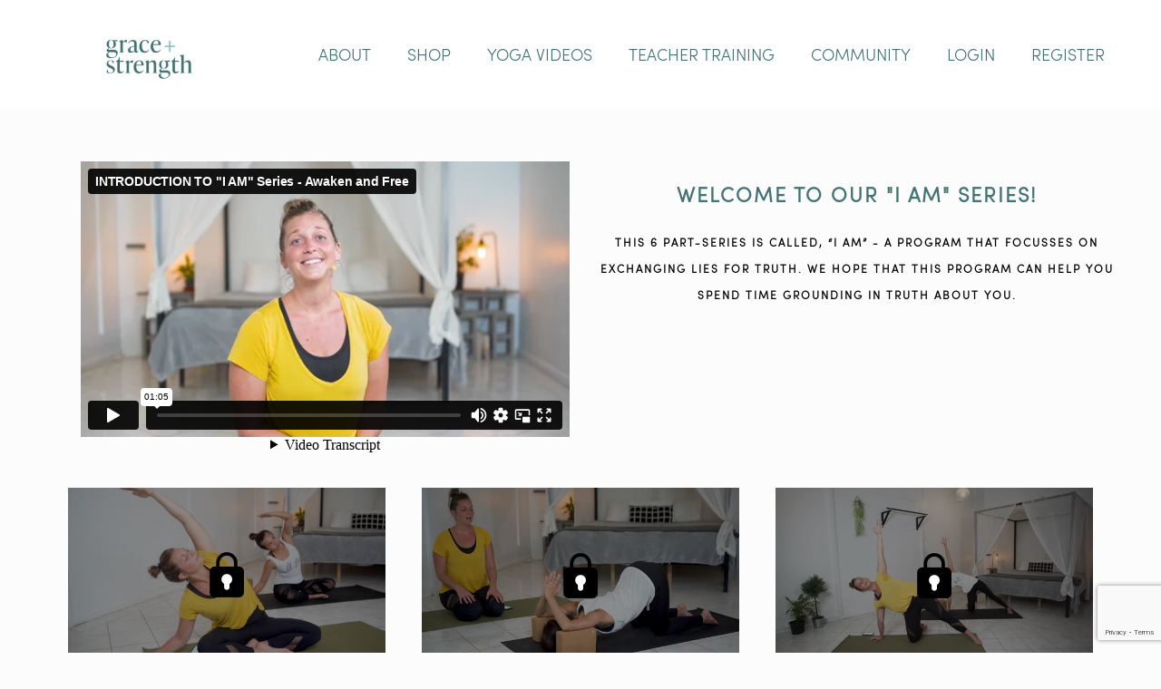

--- FILE ---
content_type: text/html; charset=UTF-8
request_url: https://www.gracexstrength.com/i-am-series-awaken-and-free/
body_size: 25005
content:
<!DOCTYPE html>
<html class="no-js" lang="en-US" prefix="og: http://ogp.me/ns#" >

<!-- head -->
<head>

<!-- meta -->
<meta charset="UTF-8" />
<meta name="viewport" content="width=device-width, initial-scale=1" />
<meta name="description" content="This 6 part-series is called, “I AM” - a program that focusses on exchanging LIES for TRUTH. We hope that this program can help you spend time grounding in Truth about you." />
<link rel="alternate" hreflang="en-us" href="https://www.gracexstrength.com/i-am-series-awaken-and-free/" />
<!-- Global site tag (gtag.js) - Google Analytics -->
<script async src="https://www.googletagmanager.com/gtag/js?id=UA-114966858-1"></script>
<script>
  window.dataLayer = window.dataLayer || [];
  function gtag(){dataLayer.push(arguments);}
  gtag('js', new Date());

  gtag('config', 'UA-114966858-1');
</script>
<link rel="shortcut icon" href="https://www.gracexstrength.com/wp-content/uploads/2020/11/GxS_Charcoal_500px.jpg" />

<!-- wp_head() -->
<title>SERIES - &quot;I AM&quot; |</title>
<!-- script | dynamic -->
<script id="mfn-dnmc-config-js">
//<![CDATA[
window.mfn_ajax = "https://www.gracexstrength.com/wp-admin/admin-ajax.php";
window.mfn = {mobile_init:768,nicescroll:40,parallax:"translate3d",responsive:1,retina_js:0};
window.mfn_lightbox = {disable:false,disableMobile:false,title:false,};
window.mfn_sliders = {blog:0,clients:0,offer:0,portfolio:0,shop:0,slider:0,testimonials:0};
//]]>
</script>

<!-- Google Tag Manager for WordPress by gtm4wp.com -->
<script data-cfasync="false" data-pagespeed-no-defer>
	var gtm4wp_datalayer_name = "dataLayer";
	var dataLayer = dataLayer || [];
</script>
<!-- End Google Tag Manager for WordPress by gtm4wp.com -->
<!-- This site is optimized with the Yoast SEO plugin v11.1.1 - https://yoast.com/wordpress/plugins/seo/ -->
<meta name="description" content="This 6 part-series is called, “I AM” - a program that focusses on exchanging LIES for TRUTH. We hope that this program can help you spend time grounding in Truth about you."/>
<link rel="canonical" href="https://www.gracexstrength.com/i-am-series-awaken-and-free/" />
<meta property="og:locale" content="en_US" />
<meta property="og:type" content="article" />
<meta property="og:title" content="SERIES - &quot;I AM&quot; |" />
<meta property="og:description" content="This 6 part-series is called, “I AM” - a program that focusses on exchanging LIES for TRUTH. We hope that this program can help you spend time grounding in Truth about you." />
<meta property="og:url" content="https://www.gracexstrength.com/i-am-series-awaken-and-free/" />
<meta property="article:publisher" content="https://www.facebook.com/graceXstrength" />
<meta name="twitter:card" content="summary_large_image" />
<meta name="twitter:description" content="This 6 part-series is called, “I AM” - a program that focusses on exchanging LIES for TRUTH. We hope that this program can help you spend time grounding in Truth about you." />
<meta name="twitter:title" content="SERIES - &quot;I AM&quot; |" />
<meta name="twitter:site" content="@graceXstrength" />
<meta name="twitter:creator" content="@graceXstrength" />
<!-- / Yoast SEO plugin. -->

<link rel='dns-prefetch' href='//www.google.com' />
<link rel='dns-prefetch' href='//s.w.org' />
<link rel="alternate" type="application/rss+xml" title=" &raquo; Feed" href="https://www.gracexstrength.com/feed/" />
<link rel="alternate" type="application/rss+xml" title=" &raquo; Comments Feed" href="https://www.gracexstrength.com/comments/feed/" />
		<script type="text/javascript">
			window._wpemojiSettings = {"baseUrl":"https:\/\/s.w.org\/images\/core\/emoji\/2.4\/72x72\/","ext":".png","svgUrl":"https:\/\/s.w.org\/images\/core\/emoji\/2.4\/svg\/","svgExt":".svg","source":{"concatemoji":"https:\/\/www.gracexstrength.com\/wp-includes\/js\/wp-emoji-release.min.js?ver=4.9.6"}};
			!function(a,b,c){function d(a,b){var c=String.fromCharCode;l.clearRect(0,0,k.width,k.height),l.fillText(c.apply(this,a),0,0);var d=k.toDataURL();l.clearRect(0,0,k.width,k.height),l.fillText(c.apply(this,b),0,0);var e=k.toDataURL();return d===e}function e(a){var b;if(!l||!l.fillText)return!1;switch(l.textBaseline="top",l.font="600 32px Arial",a){case"flag":return!(b=d([55356,56826,55356,56819],[55356,56826,8203,55356,56819]))&&(b=d([55356,57332,56128,56423,56128,56418,56128,56421,56128,56430,56128,56423,56128,56447],[55356,57332,8203,56128,56423,8203,56128,56418,8203,56128,56421,8203,56128,56430,8203,56128,56423,8203,56128,56447]),!b);case"emoji":return b=d([55357,56692,8205,9792,65039],[55357,56692,8203,9792,65039]),!b}return!1}function f(a){var c=b.createElement("script");c.src=a,c.defer=c.type="text/javascript",b.getElementsByTagName("head")[0].appendChild(c)}var g,h,i,j,k=b.createElement("canvas"),l=k.getContext&&k.getContext("2d");for(j=Array("flag","emoji"),c.supports={everything:!0,everythingExceptFlag:!0},i=0;i<j.length;i++)c.supports[j[i]]=e(j[i]),c.supports.everything=c.supports.everything&&c.supports[j[i]],"flag"!==j[i]&&(c.supports.everythingExceptFlag=c.supports.everythingExceptFlag&&c.supports[j[i]]);c.supports.everythingExceptFlag=c.supports.everythingExceptFlag&&!c.supports.flag,c.DOMReady=!1,c.readyCallback=function(){c.DOMReady=!0},c.supports.everything||(h=function(){c.readyCallback()},b.addEventListener?(b.addEventListener("DOMContentLoaded",h,!1),a.addEventListener("load",h,!1)):(a.attachEvent("onload",h),b.attachEvent("onreadystatechange",function(){"complete"===b.readyState&&c.readyCallback()})),g=c.source||{},g.concatemoji?f(g.concatemoji):g.wpemoji&&g.twemoji&&(f(g.twemoji),f(g.wpemoji)))}(window,document,window._wpemojiSettings);
		</script>
		<style type="text/css">
img.wp-smiley,
img.emoji {
	display: inline !important;
	border: none !important;
	box-shadow: none !important;
	height: 1em !important;
	width: 1em !important;
	margin: 0 .07em !important;
	vertical-align: -0.1em !important;
	background: none !important;
	padding: 0 !important;
}
</style>
<link rel='stylesheet' id='contact-form-7-css'  href='https://www.gracexstrength.com/wp-content/plugins/contact-form-7/includes/css/styles.css?ver=5.1.1' type='text/css' media='all' />
<link rel='stylesheet' id='jquery_gridder_css-css'  href='https://www.gracexstrength.com/wp-content/plugins/gxs-video//plugins/jquery.gridder.css?ver=4.9.6' type='text/css' media='all' />
<link rel='stylesheet' id='gxs_video_css-css'  href='https://www.gracexstrength.com/wp-content/plugins/gxs-video//template/video.css?ver=4.9.6' type='text/css' media='all' />
<link rel='stylesheet' id='paypal-wp-button-manager-css'  href='https://www.gracexstrength.com/wp-content/plugins/paypal-wp-button-manager/public/css/paypal-wp-button-manager-public.css?ver=1.1.1' type='text/css' media='all' />
<link rel='stylesheet' id='rs-plugin-settings-css'  href='https://www.gracexstrength.com/wp-content/plugins/revslider/public/assets/css/settings.css?ver=5.4.7.4' type='text/css' media='all' />
<style id='rs-plugin-settings-inline-css' type='text/css'>
#rs-demo-id {}
</style>
<link rel='stylesheet' id='SFSImainCss-css'  href='https://www.gracexstrength.com/wp-content/plugins/ultimate-social-media-icons/css/sfsi-style.css?ver=4.9.6' type='text/css' media='all' />
<link rel='stylesheet' id='wcpa-frontend-css'  href='https://www.gracexstrength.com/wp-content/plugins/woo-custom-product-addons/assets/css/frontend.css?ver=2.3.7' type='text/css' media='all' />
<link rel='stylesheet' id='woocommerce-layout-css'  href='https://www.gracexstrength.com/wp-content/plugins/woocommerce/assets/css/woocommerce-layout.css?ver=3.8.1' type='text/css' media='all' />
<style id='woocommerce-layout-inline-css' type='text/css'>

	.infinite-scroll .woocommerce-pagination {
		display: none;
	}
</style>
<link rel='stylesheet' id='woocommerce-smallscreen-css'  href='https://www.gracexstrength.com/wp-content/plugins/woocommerce/assets/css/woocommerce-smallscreen.css?ver=3.8.1' type='text/css' media='only screen and (max-width: 768px)' />
<link rel='stylesheet' id='woocommerce-general-css'  href='https://www.gracexstrength.com/wp-content/plugins/woocommerce/assets/css/woocommerce.css?ver=3.8.1' type='text/css' media='all' />
<style id='woocommerce-inline-inline-css' type='text/css'>
.woocommerce form .form-row .required { visibility: visible; }
</style>
<link rel='stylesheet' id='style-css'  href='https://www.gracexstrength.com/wp-content/themes/betheme/style.css?ver=20.9.2.1' type='text/css' media='all' />
<link rel='stylesheet' id='mfn-base-css'  href='https://www.gracexstrength.com/wp-content/themes/betheme/css/base.css?ver=20.9.2.1' type='text/css' media='all' />
<link rel='stylesheet' id='mfn-layout-css'  href='https://www.gracexstrength.com/wp-content/themes/betheme/css/layout.css?ver=20.9.2.1' type='text/css' media='all' />
<link rel='stylesheet' id='mfn-shortcodes-css'  href='https://www.gracexstrength.com/wp-content/themes/betheme/css/shortcodes.css?ver=20.9.2.1' type='text/css' media='all' />
<link rel='stylesheet' id='mfn-animations-css'  href='https://www.gracexstrength.com/wp-content/themes/betheme/assets/animations/animations.min.css?ver=20.9.2.1' type='text/css' media='all' />
<link rel='stylesheet' id='mfn-jquery-ui-css'  href='https://www.gracexstrength.com/wp-content/themes/betheme/assets/ui/jquery.ui.all.css?ver=20.9.2.1' type='text/css' media='all' />
<link rel='stylesheet' id='mfn-jplayer-css'  href='https://www.gracexstrength.com/wp-content/themes/betheme/assets/jplayer/css/jplayer.blue.monday.css?ver=20.9.2.1' type='text/css' media='all' />
<link rel='stylesheet' id='mfn-responsive-css'  href='https://www.gracexstrength.com/wp-content/themes/betheme/css/responsive.css?ver=20.9.2.1' type='text/css' media='all' />
<link rel='stylesheet' id='tablepress-default-css'  href='https://www.gracexstrength.com/wp-content/tablepress-combined.min.css?ver=1' type='text/css' media='all' />
<link rel='stylesheet' id='um_fonticons_ii-css'  href='https://www.gracexstrength.com/wp-content/plugins/ultimate-member/assets/css/um-fonticons-ii.css?ver=2.0.54' type='text/css' media='all' />
<link rel='stylesheet' id='um_fonticons_fa-css'  href='https://www.gracexstrength.com/wp-content/plugins/ultimate-member/assets/css/um-fonticons-fa.css?ver=2.0.54' type='text/css' media='all' />
<link rel='stylesheet' id='select2-css'  href='https://www.gracexstrength.com/wp-content/plugins/ultimate-member/assets/css/select2/select2.min.css?ver=2.0.54' type='text/css' media='all' />
<link rel='stylesheet' id='um_crop-css'  href='https://www.gracexstrength.com/wp-content/plugins/ultimate-member/assets/css/um-crop.css?ver=2.0.54' type='text/css' media='all' />
<link rel='stylesheet' id='um_modal-css'  href='https://www.gracexstrength.com/wp-content/plugins/ultimate-member/assets/css/um-modal.css?ver=2.0.54' type='text/css' media='all' />
<link rel='stylesheet' id='um_styles-css'  href='https://www.gracexstrength.com/wp-content/plugins/ultimate-member/assets/css/um-styles.css?ver=2.0.54' type='text/css' media='all' />
<link rel='stylesheet' id='um_members-css'  href='https://www.gracexstrength.com/wp-content/plugins/ultimate-member/assets/css/um-members.css?ver=2.0.54' type='text/css' media='all' />
<link rel='stylesheet' id='um_profile-css'  href='https://www.gracexstrength.com/wp-content/plugins/ultimate-member/assets/css/um-profile.css?ver=2.0.54' type='text/css' media='all' />
<link rel='stylesheet' id='um_account-css'  href='https://www.gracexstrength.com/wp-content/plugins/ultimate-member/assets/css/um-account.css?ver=2.0.54' type='text/css' media='all' />
<link rel='stylesheet' id='um_misc-css'  href='https://www.gracexstrength.com/wp-content/plugins/ultimate-member/assets/css/um-misc.css?ver=2.0.54' type='text/css' media='all' />
<link rel='stylesheet' id='um_fileupload-css'  href='https://www.gracexstrength.com/wp-content/plugins/ultimate-member/assets/css/um-fileupload.css?ver=2.0.54' type='text/css' media='all' />
<link rel='stylesheet' id='um_datetime-css'  href='https://www.gracexstrength.com/wp-content/plugins/ultimate-member/assets/css/pickadate/default.css?ver=2.0.54' type='text/css' media='all' />
<link rel='stylesheet' id='um_datetime_date-css'  href='https://www.gracexstrength.com/wp-content/plugins/ultimate-member/assets/css/pickadate/default.date.css?ver=2.0.54' type='text/css' media='all' />
<link rel='stylesheet' id='um_datetime_time-css'  href='https://www.gracexstrength.com/wp-content/plugins/ultimate-member/assets/css/pickadate/default.time.css?ver=2.0.54' type='text/css' media='all' />
<link rel='stylesheet' id='um_raty-css'  href='https://www.gracexstrength.com/wp-content/plugins/ultimate-member/assets/css/um-raty.css?ver=2.0.54' type='text/css' media='all' />
<link rel='stylesheet' id='um_scrollbar-css'  href='https://www.gracexstrength.com/wp-content/plugins/ultimate-member/assets/css/simplebar.css?ver=2.0.54' type='text/css' media='all' />
<link rel='stylesheet' id='um_tipsy-css'  href='https://www.gracexstrength.com/wp-content/plugins/ultimate-member/assets/css/um-tipsy.css?ver=2.0.54' type='text/css' media='all' />
<link rel='stylesheet' id='um_responsive-css'  href='https://www.gracexstrength.com/wp-content/plugins/ultimate-member/assets/css/um-responsive.css?ver=2.0.54' type='text/css' media='all' />
<link rel='stylesheet' id='um_default_css-css'  href='https://www.gracexstrength.com/wp-content/plugins/ultimate-member/assets/css/um-old-default.css?ver=2.0.54' type='text/css' media='all' />
<link rel='stylesheet' id='mfn-woo-css'  href='https://www.gracexstrength.com/wp-content/themes/betheme/css/woocommerce.css?ver=20.9.2.1' type='text/css' media='all' />
<script>if (document.location.protocol != "https:") {document.location = document.URL.replace(/^http:/i, "https:");}</script><script type='text/javascript' src='https://www.gracexstrength.com/wp-includes/js/jquery/jquery.js?ver=1.12.4'></script>
<script type='text/javascript' src='https://www.gracexstrength.com/wp-includes/js/jquery/jquery-migrate.min.js?ver=1.4.1'></script>
<script type='text/javascript' src='https://www.gracexstrength.com/wp-content/plugins/gxs-video//template/video.js?ver=4.9.6'></script>
<script type='text/javascript' src='https://www.gracexstrength.com/wp-content/plugins/gxs-video//plugins/jquery.gridder.js?ver=4.9.6'></script>
<script type='text/javascript' src='https://www.gracexstrength.com/wp-content/plugins/paypal-wp-button-manager/public/js/paypal-wp-button-manager-public.js?ver=1.1.1'></script>
<script type='text/javascript' src='https://www.gracexstrength.com/wp-content/plugins/revslider/public/assets/js/jquery.themepunch.tools.min.js?ver=5.4.7.4'></script>
<script type='text/javascript' src='https://www.gracexstrength.com/wp-content/plugins/revslider/public/assets/js/jquery.themepunch.revolution.min.js?ver=5.4.7.4'></script>
<script type='text/javascript' src='https://www.gracexstrength.com/wp-content/plugins/woocommerce/assets/js/jquery-blockui/jquery.blockUI.min.js?ver=2.70'></script>
<script type='text/javascript'>
/* <![CDATA[ */
var wc_add_to_cart_params = {"ajax_url":"\/wp-admin\/admin-ajax.php","wc_ajax_url":"\/?wc-ajax=%%endpoint%%","i18n_view_cart":"View cart","cart_url":"https:\/\/www.gracexstrength.com\/checkout\/","is_cart":"","cart_redirect_after_add":""};
/* ]]> */
</script>
<script type='text/javascript' src='https://www.gracexstrength.com/wp-content/plugins/woocommerce/assets/js/frontend/add-to-cart.min.js?ver=3.8.1'></script>
<script type='text/javascript' src='https://www.gracexstrength.com/wp-content/plugins/js_composer/assets/js/vendors/woocommerce-add-to-cart.js?ver=5.4.7'></script>
<script type='text/javascript' src='https://www.gracexstrength.com/wp-content/plugins/ultimate-member/assets/js/um-gdpr.min.js?ver=2.0.54'></script>
<link rel='https://api.w.org/' href='https://www.gracexstrength.com/wp-json/' />
<link rel="EditURI" type="application/rsd+xml" title="RSD" href="https://www.gracexstrength.com/xmlrpc.php?rsd" />
<link rel="wlwmanifest" type="application/wlwmanifest+xml" href="https://www.gracexstrength.com/wp-includes/wlwmanifest.xml" /> 
<meta name="generator" content="WordPress 4.9.6" />
<meta name="generator" content="WooCommerce 3.8.1" />
<link rel='shortlink' href='https://www.gracexstrength.com/?p=2499' />
<link rel="alternate" type="application/json+oembed" href="https://www.gracexstrength.com/wp-json/oembed/1.0/embed?url=https%3A%2F%2Fwww.gracexstrength.com%2Fi-am-series-awaken-and-free%2F" />
<link rel="alternate" type="text/xml+oembed" href="https://www.gracexstrength.com/wp-json/oembed/1.0/embed?url=https%3A%2F%2Fwww.gracexstrength.com%2Fi-am-series-awaken-and-free%2F&#038;format=xml" />
<meta name="[base64]" content="z1ubtq9gglEbvjFZTbLL"/>		<style type="text/css">
			.request_name {
				display: none !important;
			}
		</style>
	
<!-- Google Tag Manager for WordPress by gtm4wp.com -->
<!-- GTM Container placement set to footer -->
<script data-cfasync="false" data-pagespeed-no-defer>
	var dataLayer_content = {"pagePostType":"page","pagePostType2":"single-page","pagePostAuthor":"Alyssa"};
	dataLayer.push( dataLayer_content );
</script>
<script data-cfasync="false">
(function(w,d,s,l,i){w[l]=w[l]||[];w[l].push({'gtm.start':
new Date().getTime(),event:'gtm.js'});var f=d.getElementsByTagName(s)[0],
j=d.createElement(s),dl=l!='dataLayer'?'&l='+l:'';j.async=true;j.src=
'//www.googletagmanager.com/gtm.js?id='+i+dl;f.parentNode.insertBefore(j,f);
})(window,document,'script','dataLayer','GTM-MRGCGML');
</script>
<!-- End Google Tag Manager for WordPress by gtm4wp.com --><!-- style | custom font -->
<style id="mfn-dnmc-font-css">
@font-face{font-family:"SofiaPro-Light";src:url("https://www.gracexstrength.com/wp-content/uploads/2020/12/sofiapro-light-webfont.woff") format("woff");font-weight:normal;font-style:normal}
</style>
<!-- style | custom font 2 -->
<style id="mfn-dnmc-font2-css">
@font-face{font-family:"Simplifica";src:url("https://www.gracexstrength.com/wp-content/uploads/2018/07/SIMPLIFICA-Typeface.ttf") format("truetype");font-weight:normal;font-style:normal}
</style>
<!-- style | dynamic -->
<style id="mfn-dnmc-style-css">
@media only screen and (min-width: 768px){body:not(.header-simple) #Top_bar #menu{display:block!important}.tr-menu #Top_bar #menu{background:none!important}#Top_bar .menu > li > ul.mfn-megamenu{width:984px}#Top_bar .menu > li > ul.mfn-megamenu > li{float:left}#Top_bar .menu > li > ul.mfn-megamenu > li.mfn-megamenu-cols-1{width:100%}#Top_bar .menu > li > ul.mfn-megamenu > li.mfn-megamenu-cols-2{width:50%}#Top_bar .menu > li > ul.mfn-megamenu > li.mfn-megamenu-cols-3{width:33.33%}#Top_bar .menu > li > ul.mfn-megamenu > li.mfn-megamenu-cols-4{width:25%}#Top_bar .menu > li > ul.mfn-megamenu > li.mfn-megamenu-cols-5{width:20%}#Top_bar .menu > li > ul.mfn-megamenu > li.mfn-megamenu-cols-6{width:16.66%}#Top_bar .menu > li > ul.mfn-megamenu > li > ul{display:block!important;position:inherit;left:auto;top:auto;border-width:0 1px 0 0}#Top_bar .menu > li > ul.mfn-megamenu > li:last-child > ul{border:0}#Top_bar .menu > li > ul.mfn-megamenu > li > ul li{width:auto}#Top_bar .menu > li > ul.mfn-megamenu a.mfn-megamenu-title{text-transform:uppercase;font-weight:400;background:none}#Top_bar .menu > li > ul.mfn-megamenu a .menu-arrow{display:none}.menuo-right #Top_bar .menu > li > ul.mfn-megamenu{left:auto;right:0}.menuo-right #Top_bar .menu > li > ul.mfn-megamenu-bg{box-sizing:border-box}#Top_bar .menu > li > ul.mfn-megamenu-bg{padding:20px 166px 20px 20px;background-repeat:no-repeat;background-position:right bottom}.rtl #Top_bar .menu > li > ul.mfn-megamenu-bg{padding-left:166px;padding-right:20px;background-position:left bottom}#Top_bar .menu > li > ul.mfn-megamenu-bg > li{background:none}#Top_bar .menu > li > ul.mfn-megamenu-bg > li a{border:none}#Top_bar .menu > li > ul.mfn-megamenu-bg > li > ul{background:none!important;-webkit-box-shadow:0 0 0 0;-moz-box-shadow:0 0 0 0;box-shadow:0 0 0 0}.mm-vertical #Top_bar .container{position:relative;}.mm-vertical #Top_bar .top_bar_left{position:static;}.mm-vertical #Top_bar .menu > li ul{box-shadow:0 0 0 0 transparent!important;background-image:none;}.mm-vertical #Top_bar .menu > li > ul.mfn-megamenu{width:98%!important;margin:0 1%;padding:20px 0;}.mm-vertical.header-plain #Top_bar .menu > li > ul.mfn-megamenu{width:100%!important;margin:0;}.mm-vertical #Top_bar .menu > li > ul.mfn-megamenu > li{display:table-cell;float:none!important;width:10%;padding:0 15px;border-right:1px solid rgba(0, 0, 0, 0.05);}.mm-vertical #Top_bar .menu > li > ul.mfn-megamenu > li:last-child{border-right-width:0}.mm-vertical #Top_bar .menu > li > ul.mfn-megamenu > li.hide-border{border-right-width:0}.mm-vertical #Top_bar .menu > li > ul.mfn-megamenu > li a{border-bottom-width:0;padding:9px 15px;line-height:120%;}.mm-vertical #Top_bar .menu > li > ul.mfn-megamenu a.mfn-megamenu-title{font-weight:700;}.rtl .mm-vertical #Top_bar .menu > li > ul.mfn-megamenu > li:first-child{border-right-width:0}.rtl .mm-vertical #Top_bar .menu > li > ul.mfn-megamenu > li:last-child{border-right-width:1px}.header-plain:not(.menuo-right) #Header .top_bar_left{width:auto!important}.header-stack.header-center #Top_bar #menu{display:inline-block!important}.header-simple #Top_bar #menu{display:none;height:auto;width:300px;bottom:auto;top:100%;right:1px;position:absolute;margin:0}.header-simple #Header a.responsive-menu-toggle{display:block;right:10px}.header-simple #Top_bar #menu > ul{width:100%;float:left}.header-simple #Top_bar #menu ul li{width:100%;padding-bottom:0;border-right:0;position:relative}.header-simple #Top_bar #menu ul li a{padding:0 20px;margin:0;display:block;height:auto;line-height:normal;border:none}.header-simple #Top_bar #menu ul li a:after{display:none}.header-simple #Top_bar #menu ul li a span{border:none;line-height:44px;display:inline;padding:0}.header-simple #Top_bar #menu ul li.submenu .menu-toggle{display:block;position:absolute;right:0;top:0;width:44px;height:44px;line-height:44px;font-size:30px;font-weight:300;text-align:center;cursor:pointer;color:#444;opacity:0.33;}.header-simple #Top_bar #menu ul li.submenu .menu-toggle:after{content:"+"}.header-simple #Top_bar #menu ul li.hover > .menu-toggle:after{content:"-"}.header-simple #Top_bar #menu ul li.hover a{border-bottom:0}.header-simple #Top_bar #menu ul.mfn-megamenu li .menu-toggle{display:none}.header-simple #Top_bar #menu ul li ul{position:relative!important;left:0!important;top:0;padding:0;margin:0!important;width:auto!important;background-image:none}.header-simple #Top_bar #menu ul li ul li{width:100%!important;display:block;padding:0;}.header-simple #Top_bar #menu ul li ul li a{padding:0 20px 0 30px}.header-simple #Top_bar #menu ul li ul li a .menu-arrow{display:none}.header-simple #Top_bar #menu ul li ul li a span{padding:0}.header-simple #Top_bar #menu ul li ul li a span:after{display:none!important}.header-simple #Top_bar .menu > li > ul.mfn-megamenu a.mfn-megamenu-title{text-transform:uppercase;font-weight:400}.header-simple #Top_bar .menu > li > ul.mfn-megamenu > li > ul{display:block!important;position:inherit;left:auto;top:auto}.header-simple #Top_bar #menu ul li ul li ul{border-left:0!important;padding:0;top:0}.header-simple #Top_bar #menu ul li ul li ul li a{padding:0 20px 0 40px}.rtl.header-simple #Top_bar #menu{left:1px;right:auto}.rtl.header-simple #Top_bar a.responsive-menu-toggle{left:10px;right:auto}.rtl.header-simple #Top_bar #menu ul li.submenu .menu-toggle{left:0;right:auto}.rtl.header-simple #Top_bar #menu ul li ul{left:auto!important;right:0!important}.rtl.header-simple #Top_bar #menu ul li ul li a{padding:0 30px 0 20px}.rtl.header-simple #Top_bar #menu ul li ul li ul li a{padding:0 40px 0 20px}.menu-highlight #Top_bar .menu > li{margin:0 2px}.menu-highlight:not(.header-creative) #Top_bar .menu > li > a{margin:20px 0;padding:0;-webkit-border-radius:5px;border-radius:5px}.menu-highlight #Top_bar .menu > li > a:after{display:none}.menu-highlight #Top_bar .menu > li > a span:not(.description){line-height:50px}.menu-highlight #Top_bar .menu > li > a span.description{display:none}.menu-highlight.header-stack #Top_bar .menu > li > a{margin:10px 0!important}.menu-highlight.header-stack #Top_bar .menu > li > a span:not(.description){line-height:40px}.menu-highlight.header-transparent #Top_bar .menu > li > a{margin:5px 0}.menu-highlight.header-simple #Top_bar #menu ul li,.menu-highlight.header-creative #Top_bar #menu ul li{margin:0}.menu-highlight.header-simple #Top_bar #menu ul li > a,.menu-highlight.header-creative #Top_bar #menu ul li > a{-webkit-border-radius:0;border-radius:0}.menu-highlight:not(.header-fixed):not(.header-simple) #Top_bar.is-sticky .menu > li > a{margin:10px 0!important;padding:5px 0!important}.menu-highlight:not(.header-fixed):not(.header-simple) #Top_bar.is-sticky .menu > li > a span{line-height:30px!important}.header-modern.menu-highlight.menuo-right .menu_wrapper{margin-right:20px}.menu-line-below #Top_bar .menu > li > a:after{top:auto;bottom:-4px}.menu-line-below #Top_bar.is-sticky .menu > li > a:after{top:auto;bottom:-4px}.menu-line-below-80 #Top_bar:not(.is-sticky) .menu > li > a:after{height:4px;left:10%;top:50%;margin-top:20px;width:80%}.menu-line-below-80-1 #Top_bar:not(.is-sticky) .menu > li > a:after{height:1px;left:10%;top:50%;margin-top:20px;width:80%}.menu-link-color #Top_bar .menu > li > a:after{display:none!important}.menu-arrow-top #Top_bar .menu > li > a:after{background:none repeat scroll 0 0 rgba(0,0,0,0)!important;border-color:#ccc transparent transparent;border-style:solid;border-width:7px 7px 0;display:block;height:0;left:50%;margin-left:-7px;top:0!important;width:0}.menu-arrow-top.header-transparent #Top_bar .menu > li > a:after,.menu-arrow-top.header-plain #Top_bar .menu > li > a:after{display:none}.menu-arrow-top #Top_bar.is-sticky .menu > li > a:after{top:0!important}.menu-arrow-bottom #Top_bar .menu > li > a:after{background:none!important;border-color:transparent transparent #ccc;border-style:solid;border-width:0 7px 7px;display:block;height:0;left:50%;margin-left:-7px;top:auto;bottom:0;width:0}.menu-arrow-bottom.header-transparent #Top_bar .menu > li > a:after,.menu-arrow-bottom.header-plain #Top_bar .menu > li > a:after{display:none}.menu-arrow-bottom #Top_bar.is-sticky .menu > li > a:after{top:auto;bottom:0}.menuo-no-borders #Top_bar .menu > li > a span:not(.description){border-right-width:0}.menuo-no-borders #Header_creative #Top_bar .menu > li > a span{border-bottom-width:0}.menuo-right #Top_bar .menu_wrapper{float:right}.menuo-right.header-stack:not(.header-center) #Top_bar .menu_wrapper{margin-right:150px}body.header-creative{padding-left:50px}body.header-creative.header-open{padding-left:250px}body.error404,body.under-construction,body.template-blank{padding-left:0!important}.header-creative.footer-fixed #Footer,.header-creative.footer-sliding #Footer,.header-creative.footer-stick #Footer.is-sticky{box-sizing:border-box;padding-left:50px;}.header-open.footer-fixed #Footer,.header-open.footer-sliding #Footer,.header-creative.footer-stick #Footer.is-sticky{padding-left:250px;}.header-rtl.header-creative.footer-fixed #Footer,.header-rtl.header-creative.footer-sliding #Footer,.header-rtl.header-creative.footer-stick #Footer.is-sticky{padding-left:0;padding-right:50px;}.header-rtl.header-open.footer-fixed #Footer,.header-rtl.header-open.footer-sliding #Footer,.header-rtl.header-creative.footer-stick #Footer.is-sticky{padding-right:250px;}#Header_creative{background-color:#fff;position:fixed;width:250px;height:100%;left:-200px;top:0;z-index:9002;-webkit-box-shadow:2px 0 4px 2px rgba(0,0,0,.15);box-shadow:2px 0 4px 2px rgba(0,0,0,.15)}#Header_creative .container{width:100%}#Header_creative .creative-wrapper{opacity:0;margin-right:50px}#Header_creative a.creative-menu-toggle{display:block;width:34px;height:34px;line-height:34px;font-size:22px;text-align:center;position:absolute;top:10px;right:8px;border-radius:3px}.admin-bar #Header_creative a.creative-menu-toggle{top:42px}#Header_creative #Top_bar{position:static;width:100%}#Header_creative #Top_bar .top_bar_left{width:100%!important;float:none}#Header_creative #Top_bar .top_bar_right{width:100%!important;float:none;height:auto;margin-bottom:35px;text-align:center;padding:0 20px;top:0;-webkit-box-sizing:border-box;-moz-box-sizing:border-box;box-sizing:border-box}#Header_creative #Top_bar .top_bar_right:before{display:none}#Header_creative #Top_bar .top_bar_right_wrapper{top:0}#Header_creative #Top_bar .logo{float:none;text-align:center;margin:15px 0}#Header_creative #Top_bar #menu{background-color:transparent}#Header_creative #Top_bar .menu_wrapper{float:none;margin:0 0 30px}#Header_creative #Top_bar .menu > li{width:100%;float:none;position:relative}#Header_creative #Top_bar .menu > li > a{padding:0;text-align:center}#Header_creative #Top_bar .menu > li > a:after{display:none}#Header_creative #Top_bar .menu > li > a span{border-right:0;border-bottom-width:1px;line-height:38px}#Header_creative #Top_bar .menu li ul{left:100%;right:auto;top:0;box-shadow:2px 2px 2px 0 rgba(0,0,0,0.03);-webkit-box-shadow:2px 2px 2px 0 rgba(0,0,0,0.03)}#Header_creative #Top_bar .menu > li > ul.mfn-megamenu{margin:0;width:700px!important;}#Header_creative #Top_bar .menu > li > ul.mfn-megamenu > li > ul{left:0}#Header_creative #Top_bar .menu li ul li a{padding-top:9px;padding-bottom:8px}#Header_creative #Top_bar .menu li ul li ul{top:0}#Header_creative #Top_bar .menu > li > a span.description{display:block;font-size:13px;line-height:28px!important;clear:both}#Header_creative #Top_bar .search_wrapper{left:100%;top:auto;bottom:0}#Header_creative #Top_bar a#header_cart{display:inline-block;float:none;top:3px}#Header_creative #Top_bar a#search_button{display:inline-block;float:none;top:3px}#Header_creative #Top_bar .wpml-languages{display:inline-block;float:none;top:0}#Header_creative #Top_bar .wpml-languages.enabled:hover a.active{padding-bottom:11px}#Header_creative #Top_bar .action_button{display:inline-block;float:none;top:16px;margin:0}#Header_creative #Top_bar .banner_wrapper{display:block;text-align:center}#Header_creative #Top_bar .banner_wrapper img{max-width:100%;height:auto;display:inline-block}#Header_creative #Action_bar{display:none;position:absolute;bottom:0;top:auto;clear:both;padding:0 20px;box-sizing:border-box}#Header_creative #Action_bar .social{float:none;text-align:center;padding:5px 0 15px}#Header_creative #Action_bar .social li{margin-bottom:2px}#Header_creative .social li a{color:rgba(0,0,0,.5)}#Header_creative .social li a:hover{color:#000}#Header_creative .creative-social{position:absolute;bottom:10px;right:0;width:50px}#Header_creative .creative-social li{display:block;float:none;width:100%;text-align:center;margin-bottom:5px}.header-creative .fixed-nav.fixed-nav-prev{margin-left:50px}.header-creative.header-open .fixed-nav.fixed-nav-prev{margin-left:250px}.menuo-last #Header_creative #Top_bar .menu li.last ul{top:auto;bottom:0}.header-open #Header_creative{left:0}.header-open #Header_creative .creative-wrapper{opacity:1;margin:0!important;}.header-open #Header_creative .creative-menu-toggle,.header-open #Header_creative .creative-social{display:none}.header-open #Header_creative #Action_bar{display:block}body.header-rtl.header-creative{padding-left:0;padding-right:50px}.header-rtl #Header_creative{left:auto;right:-200px}.header-rtl.nice-scroll #Header_creative{margin-right:10px}.header-rtl #Header_creative .creative-wrapper{margin-left:50px;margin-right:0}.header-rtl #Header_creative a.creative-menu-toggle{left:8px;right:auto}.header-rtl #Header_creative .creative-social{left:0;right:auto}.header-rtl #Footer #back_to_top.sticky{right:125px}.header-rtl #popup_contact{right:70px}.header-rtl #Header_creative #Top_bar .menu li ul{left:auto;right:100%}.header-rtl #Header_creative #Top_bar .search_wrapper{left:auto;right:100%;}.header-rtl .fixed-nav.fixed-nav-prev{margin-left:0!important}.header-rtl .fixed-nav.fixed-nav-next{margin-right:50px}body.header-rtl.header-creative.header-open{padding-left:0;padding-right:250px!important}.header-rtl.header-open #Header_creative{left:auto;right:0}.header-rtl.header-open #Footer #back_to_top.sticky{right:325px}.header-rtl.header-open #popup_contact{right:270px}.header-rtl.header-open .fixed-nav.fixed-nav-next{margin-right:250px}#Header_creative.active{left:-1px;}.header-rtl #Header_creative.active{left:auto;right:-1px;}#Header_creative.active .creative-wrapper{opacity:1;margin:0}.header-creative .vc_row[data-vc-full-width]{padding-left:50px}.header-creative.header-open .vc_row[data-vc-full-width]{padding-left:250px}.header-open .vc_parallax .vc_parallax-inner { left:auto; width: calc(100% - 250px); }.header-open.header-rtl .vc_parallax .vc_parallax-inner { left:0; right:auto; }#Header_creative.scroll{height:100%;overflow-y:auto}#Header_creative.scroll:not(.dropdown) .menu li ul{display:none!important}#Header_creative.scroll #Action_bar{position:static}#Header_creative.dropdown{outline:none}#Header_creative.dropdown #Top_bar .menu_wrapper{float:left}#Header_creative.dropdown #Top_bar #menu ul li{position:relative;float:left}#Header_creative.dropdown #Top_bar #menu ul li a:after{display:none}#Header_creative.dropdown #Top_bar #menu ul li a span{line-height:38px;padding:0}#Header_creative.dropdown #Top_bar #menu ul li.submenu .menu-toggle{display:block;position:absolute;right:0;top:0;width:38px;height:38px;line-height:38px;font-size:26px;font-weight:300;text-align:center;cursor:pointer;color:#444;opacity:0.33;}#Header_creative.dropdown #Top_bar #menu ul li.submenu .menu-toggle:after{content:"+"}#Header_creative.dropdown #Top_bar #menu ul li.hover > .menu-toggle:after{content:"-"}#Header_creative.dropdown #Top_bar #menu ul li.hover a{border-bottom:0}#Header_creative.dropdown #Top_bar #menu ul.mfn-megamenu li .menu-toggle{display:none}#Header_creative.dropdown #Top_bar #menu ul li ul{position:relative!important;left:0!important;top:0;padding:0;margin-left:0!important;width:auto!important;background-image:none}#Header_creative.dropdown #Top_bar #menu ul li ul li{width:100%!important}#Header_creative.dropdown #Top_bar #menu ul li ul li a{padding:0 10px;text-align:center}#Header_creative.dropdown #Top_bar #menu ul li ul li a .menu-arrow{display:none}#Header_creative.dropdown #Top_bar #menu ul li ul li a span{padding:0}#Header_creative.dropdown #Top_bar #menu ul li ul li a span:after{display:none!important}#Header_creative.dropdown #Top_bar .menu > li > ul.mfn-megamenu a.mfn-megamenu-title{text-transform:uppercase;font-weight:400}#Header_creative.dropdown #Top_bar .menu > li > ul.mfn-megamenu > li > ul{display:block!important;position:inherit;left:auto;top:auto}#Header_creative.dropdown #Top_bar #menu ul li ul li ul{border-left:0!important;padding:0;top:0}#Header_creative{transition: left .5s ease-in-out, right .5s ease-in-out;}#Header_creative .creative-wrapper{transition: opacity .5s ease-in-out, margin 0s ease-in-out .5s;}#Header_creative.active .creative-wrapper{transition: opacity .5s ease-in-out, margin 0s ease-in-out;}}@media only screen and (min-width: 768px){#Top_bar.is-sticky{position:fixed!important;width:100%;left:0;top:-60px;height:60px;z-index:701;background:#fff;opacity:.97;filter:alpha(opacity = 97);-webkit-box-shadow:0 2px 5px 0 rgba(0,0,0,0.1);-moz-box-shadow:0 2px 5px 0 rgba(0,0,0,0.1);box-shadow:0 2px 5px 0 rgba(0,0,0,0.1)}.layout-boxed.header-boxed #Top_bar.is-sticky{max-width:768px;left:50%;-webkit-transform:translateX(-50%);transform:translateX(-50%)}.layout-boxed.header-boxed.nice-scroll #Top_bar.is-sticky{margin-left:-5px}#Top_bar.is-sticky .top_bar_left,#Top_bar.is-sticky .top_bar_right,#Top_bar.is-sticky .top_bar_right:before{background:none}#Top_bar.is-sticky .top_bar_right{top:-4px;height:auto;}#Top_bar.is-sticky .top_bar_right_wrapper{top:15px}.header-plain #Top_bar.is-sticky .top_bar_right_wrapper{top:0}#Top_bar.is-sticky .logo{width:auto;margin:0 30px 0 20px;padding:0}#Top_bar.is-sticky #logo{padding:5px 0!important;height:50px!important;line-height:50px!important}.logo-no-sticky-padding #Top_bar.is-sticky #logo{height:60px!important;line-height:60px!important}#Top_bar.is-sticky #logo img.logo-main{display:none}#Top_bar.is-sticky #logo img.logo-sticky{display:inline;max-height:35px;}#Top_bar.is-sticky .menu_wrapper{clear:none}#Top_bar.is-sticky .menu_wrapper .menu > li > a{padding:15px 0}#Top_bar.is-sticky .menu > li > a,#Top_bar.is-sticky .menu > li > a span{line-height:30px}#Top_bar.is-sticky .menu > li > a:after{top:auto;bottom:-4px}#Top_bar.is-sticky .menu > li > a span.description{display:none}#Top_bar.is-sticky .secondary_menu_wrapper,#Top_bar.is-sticky .banner_wrapper{display:none}.header-overlay #Top_bar.is-sticky{display:none}.sticky-dark #Top_bar.is-sticky{background:rgba(0,0,0,.8)}.sticky-dark #Top_bar.is-sticky #menu{background:rgba(0,0,0,.8)}.sticky-dark #Top_bar.is-sticky .menu > li > a{color:#fff}.sticky-dark #Top_bar.is-sticky .top_bar_right a{color:rgba(255,255,255,.5)}.sticky-dark #Top_bar.is-sticky .wpml-languages a.active,.sticky-dark #Top_bar.is-sticky .wpml-languages ul.wpml-lang-dropdown{background:rgba(0,0,0,0.3);border-color:rgba(0,0,0,0.1)}}@media only screen and (min-width: 768px) and (max-width: 768px){.header_placeholder{height:0!important}}@media only screen and (max-width: 767px){#Top_bar #menu{display:none;height:auto;width:300px;bottom:auto;top:100%;right:1px;position:absolute;margin:0}#Top_bar a.responsive-menu-toggle{display:block}#Top_bar #menu > ul{width:100%;float:left}#Top_bar #menu ul li{width:100%;padding-bottom:0;border-right:0;position:relative}#Top_bar #menu ul li a{padding:0 25px;margin:0;display:block;height:auto;line-height:normal;border:none}#Top_bar #menu ul li a:after{display:none}#Top_bar #menu ul li a span{border:none;line-height:44px;display:inline;padding:0}#Top_bar #menu ul li a span.description{margin:0 0 0 5px}#Top_bar #menu ul li.submenu .menu-toggle{display:block;position:absolute;right:15px;top:0;width:44px;height:44px;line-height:44px;font-size:30px;font-weight:300;text-align:center;cursor:pointer;color:#444;opacity:0.33;}#Top_bar #menu ul li.submenu .menu-toggle:after{content:"+"}#Top_bar #menu ul li.hover > .menu-toggle:after{content:"-"}#Top_bar #menu ul li.hover a{border-bottom:0}#Top_bar #menu ul li a span:after{display:none!important}#Top_bar #menu ul.mfn-megamenu li .menu-toggle{display:none}#Top_bar #menu ul li ul{position:relative!important;left:0!important;top:0;padding:0;margin-left:0!important;width:auto!important;background-image:none!important;box-shadow:0 0 0 0 transparent!important;-webkit-box-shadow:0 0 0 0 transparent!important}#Top_bar #menu ul li ul li{width:100%!important}#Top_bar #menu ul li ul li a{padding:0 20px 0 35px}#Top_bar #menu ul li ul li a .menu-arrow{display:none}#Top_bar #menu ul li ul li a span{padding:0}#Top_bar #menu ul li ul li a span:after{display:none!important}#Top_bar .menu > li > ul.mfn-megamenu a.mfn-megamenu-title{text-transform:uppercase;font-weight:400}#Top_bar .menu > li > ul.mfn-megamenu > li > ul{display:block!important;position:inherit;left:auto;top:auto}#Top_bar #menu ul li ul li ul{border-left:0!important;padding:0;top:0}#Top_bar #menu ul li ul li ul li a{padding:0 20px 0 45px}.rtl #Top_bar #menu{left:1px;right:auto}.rtl #Top_bar a.responsive-menu-toggle{left:20px;right:auto}.rtl #Top_bar #menu ul li.submenu .menu-toggle{left:15px;right:auto;border-left:none;border-right:1px solid #eee}.rtl #Top_bar #menu ul li ul{left:auto!important;right:0!important}.rtl #Top_bar #menu ul li ul li a{padding:0 30px 0 20px}.rtl #Top_bar #menu ul li ul li ul li a{padding:0 40px 0 20px}.header-stack .menu_wrapper a.responsive-menu-toggle{position:static!important;margin:11px 0!important}.header-stack .menu_wrapper #menu{left:0;right:auto}.rtl.header-stack #Top_bar #menu{left:auto;right:0}.admin-bar #Header_creative{top:32px}.header-creative.layout-boxed{padding-top:85px}.header-creative.layout-full-width #Wrapper{padding-top:60px}#Header_creative{position:fixed;width:100%;left:0!important;top:0;z-index:1001}#Header_creative .creative-wrapper{display:block!important;opacity:1!important}#Header_creative .creative-menu-toggle,#Header_creative .creative-social{display:none!important;opacity:1!important;filter:alpha(opacity=100)!important}#Header_creative #Top_bar{position:static;width:100%}#Header_creative #Top_bar #logo{height:50px;line-height:50px;padding:5px 0}#Header_creative #Top_bar #logo img.logo-sticky{max-height:40px!important}#Header_creative #logo img.logo-main{display:none}#Header_creative #logo img.logo-sticky{display:inline-block}.logo-no-sticky-padding #Header_creative #Top_bar #logo{height:60px;line-height:60px;padding:0}.logo-no-sticky-padding #Header_creative #Top_bar #logo img.logo-sticky{max-height:60px!important}#Header_creative #Action_bar{display:none}#Header_creative #Top_bar .top_bar_right{height:60px;top:0}#Header_creative #Top_bar .top_bar_right:before{display:none}#Header_creative #Top_bar .top_bar_right_wrapper{top:0;padding-top:9px}#Header_creative.scroll{overflow:visible!important}}#Header_wrapper, #Intro {background-color: #ffffff;}#Subheader {background-color: rgba(247, 247, 247, 0);}.header-classic #Action_bar, .header-fixed #Action_bar, .header-plain #Action_bar, .header-split #Action_bar, .header-stack #Action_bar {background-color: #ffffff;}#Sliding-top {background-color: #706b68;}#Sliding-top a.sliding-top-control {border-right-color: #706b68;}#Sliding-top.st-center a.sliding-top-control,#Sliding-top.st-left a.sliding-top-control {border-top-color: #706b68;}#Footer {background-color: #ffffff;}body, ul.timeline_items, .icon_box a .desc, .icon_box a:hover .desc, .feature_list ul li a, .list_item a, .list_item a:hover,.widget_recent_entries ul li a, .flat_box a, .flat_box a:hover, .story_box .desc, .content_slider.carouselul li a .title,.content_slider.flat.description ul li .desc, .content_slider.flat.description ul li a .desc, .post-nav.minimal a i {color: #706b68;}.post-nav.minimal a svg {fill: #706b68;}.themecolor, .opening_hours .opening_hours_wrapper li span, .fancy_heading_icon .icon_top,.fancy_heading_arrows .icon-right-dir, .fancy_heading_arrows .icon-left-dir, .fancy_heading_line .title,.button-love a.mfn-love, .format-link .post-title .icon-link, .pager-single > span, .pager-single a:hover,.widget_meta ul, .widget_pages ul, .widget_rss ul, .widget_mfn_recent_comments ul li:after, .widget_archive ul,.widget_recent_comments ul li:after, .widget_nav_menu ul, .woocommerce ul.products li.product .price, .shop_slider .shop_slider_ul li .item_wrapper .price,.woocommerce-page ul.products li.product .price, .widget_price_filter .price_label .from, .widget_price_filter .price_label .to,.woocommerce ul.product_list_widget li .quantity .amount, .woocommerce .product div.entry-summary .price, .woocommerce .star-rating span,#Error_404 .error_pic i, .style-simple #Filters .filters_wrapper ul li a:hover, .style-simple #Filters .filters_wrapper ul li.current-cat a,.style-simple .quick_fact .title {color: #437375;}.themebg,#comments .commentlist > li .reply a.comment-reply-link,#Filters .filters_wrapper ul li a:hover,#Filters .filters_wrapper ul li.current-cat a,.fixed-nav .arrow,.offer_thumb .slider_pagination a:before,.offer_thumb .slider_pagination a.selected:after,.pager .pages a:hover,.pager .pages a.active,.pager .pages span.page-numbers.current,.pager-single span:after,.portfolio_group.exposure .portfolio-item .desc-inner .line,.Recent_posts ul li .desc:after,.Recent_posts ul li .photo .c,.slider_pagination a.selected,.slider_pagination .slick-active a,.slider_pagination a.selected:after,.slider_pagination .slick-active a:after,.testimonials_slider .slider_images,.testimonials_slider .slider_images a:after,.testimonials_slider .slider_images:before,#Top_bar a#header_cart span,.widget_categories ul,.widget_mfn_menu ul li a:hover,.widget_mfn_menu ul li.current-menu-item:not(.current-menu-ancestor) > a,.widget_mfn_menu ul li.current_page_item:not(.current_page_ancestor) > a,.widget_product_categories ul,.widget_recent_entries ul li:after,.woocommerce-account table.my_account_orders .order-number a,.woocommerce-MyAccount-navigation ul li.is-active a,.style-simple .accordion .question:after,.style-simple .faq .question:after,.style-simple .icon_box .desc_wrapper .title:before,.style-simple #Filters .filters_wrapper ul li a:after,.style-simple .article_box .desc_wrapper p:after,.style-simple .sliding_box .desc_wrapper:after,.style-simple .trailer_box:hover .desc,.tp-bullets.simplebullets.round .bullet.selected,.tp-bullets.simplebullets.round .bullet.selected:after,.tparrows.default,.tp-bullets.tp-thumbs .bullet.selected:after{background-color: #437375;}.Latest_news ul li .photo, .Recent_posts.blog_news ul li .photo, .style-simple .opening_hours .opening_hours_wrapper li label,.style-simple .timeline_items li:hover h3, .style-simple .timeline_items li:nth-child(even):hover h3,.style-simple .timeline_items li:hover .desc, .style-simple .timeline_items li:nth-child(even):hover,.style-simple .offer_thumb .slider_pagination a.selected {border-color: #437375;}a {color: #706b68;}a:hover {color: #c7c7c7;}*::-moz-selection {background-color: #437375;color: white;}*::selection {background-color: #437375;color: white;}.blockquote p.author span, .counter .desc_wrapper .title, .article_box .desc_wrapper p, .team .desc_wrapper p.subtitle,.pricing-box .plan-header p.subtitle, .pricing-box .plan-header .price sup.period, .chart_box p, .fancy_heading .inside,.fancy_heading_line .slogan, .post-meta, .post-meta a, .post-footer, .post-footer a span.label, .pager .pages a, .button-love a .label,.pager-single a, #comments .commentlist > li .comment-author .says, .fixed-nav .desc .date, .filters_buttons li.label, .Recent_posts ul li a .desc .date,.widget_recent_entries ul li .post-date, .tp_recent_tweets .twitter_time, .widget_price_filter .price_label, .shop-filters .woocommerce-result-count,.woocommerce ul.product_list_widget li .quantity, .widget_shopping_cart ul.product_list_widget li dl, .product_meta .posted_in,.woocommerce .shop_table .product-name .variation > dd, .shipping-calculator-button:after,.shop_slider .shop_slider_ul li .item_wrapper .price del,.testimonials_slider .testimonials_slider_ul li .author span, .testimonials_slider .testimonials_slider_ul li .author span a, .Latest_news ul li .desc_footer,.share-simple-wrapper .icons a {color: #a8a8a8;}h1, h1 a, h1 a:hover, .text-logo #logo { color: #28212b; }h2, h2 a, h2 a:hover { color: #437375; }h3, h3 a, h3 a:hover { color: #437375; }h4, h4 a, h4 a:hover, .style-simple .sliding_box .desc_wrapper h4 { color: #28212b; }h5, h5 a, h5 a:hover { color: #706b68; }h6, h6 a, h6 a:hover,a.content_link .title { color: #ffffff; }.dropcap, .highlight:not(.highlight_image) {background-color: #437375;}a.button, a.tp-button {background-color: #437375;color: #ffffff;}.button-stroke a.button, .button-stroke a.button .button_icon i, .button-stroke a.tp-button {border-color: #437375;color: #ffffff;}.button-stroke a:hover.button, .button-stroke a:hover.tp-button {background-color: #437375 !important;color: #fff;}a.button_theme, a.tp-button.button_theme,button, input[type="submit"], input[type="reset"], input[type="button"] {background-color: #437375;color: #ffffff;}.button-stroke a.button.button_theme,.button-stroke a.button.button_theme .button_icon i, .button-stroke a.tp-button.button_theme,.button-stroke button, .button-stroke input[type="submit"], .button-stroke input[type="reset"], .button-stroke input[type="button"] {border-color: #437375;color: #437375 !important;}.button-stroke a.button.button_theme:hover, .button-stroke a.tp-button.button_theme:hover,.button-stroke button:hover, .button-stroke input[type="submit"]:hover, .button-stroke input[type="reset"]:hover, .button-stroke input[type="button"]:hover {background-color: #437375 !important;color: #ffffff !important;}a.mfn-link {color: #656B6F;}a.mfn-link-2 span, a:hover.mfn-link-2 span:before, a.hover.mfn-link-2 span:before, a.mfn-link-5 span, a.mfn-link-8:after, a.mfn-link-8:before {background: #437375;}a:hover.mfn-link {color: #bababa;}a.mfn-link-2 span:before, a:hover.mfn-link-4:before, a:hover.mfn-link-4:after, a.hover.mfn-link-4:before, a.hover.mfn-link-4:after, a.mfn-link-5:before, a.mfn-link-7:after, a.mfn-link-7:before {background: #bababa;}a.mfn-link-6:before {border-bottom-color: #bababa;}.woocommerce #respond input#submit,.woocommerce a.button,.woocommerce button.button,.woocommerce input.button,.woocommerce #respond input#submit:hover,.woocommerce a.button:hover,.woocommerce button.button:hover,.woocommerce input.button:hover{background-color: #437375;color: #fff;}.woocommerce #respond input#submit.alt,.woocommerce a.button.alt,.woocommerce button.button.alt,.woocommerce input.button.alt,.woocommerce #respond input#submit.alt:hover,.woocommerce a.button.alt:hover,.woocommerce button.button.alt:hover,.woocommerce input.button.alt:hover{background-color: #437375;color: #fff;}.woocommerce #respond input#submit.disabled,.woocommerce #respond input#submit:disabled,.woocommerce #respond input#submit[disabled]:disabled,.woocommerce a.button.disabled,.woocommerce a.button:disabled,.woocommerce a.button[disabled]:disabled,.woocommerce button.button.disabled,.woocommerce button.button:disabled,.woocommerce button.button[disabled]:disabled,.woocommerce input.button.disabled,.woocommerce input.button:disabled,.woocommerce input.button[disabled]:disabled{background-color: #437375;color: #fff;}.woocommerce #respond input#submit.disabled:hover,.woocommerce #respond input#submit:disabled:hover,.woocommerce #respond input#submit[disabled]:disabled:hover,.woocommerce a.button.disabled:hover,.woocommerce a.button:disabled:hover,.woocommerce a.button[disabled]:disabled:hover,.woocommerce button.button.disabled:hover,.woocommerce button.button:disabled:hover,.woocommerce button.button[disabled]:disabled:hover,.woocommerce input.button.disabled:hover,.woocommerce input.button:disabled:hover,.woocommerce input.button[disabled]:disabled:hover{background-color: #437375;color: #fff;}.button-stroke.woocommerce-page #respond input#submit,.button-stroke.woocommerce-page a.button,.button-stroke.woocommerce-page button.button,.button-stroke.woocommerce-page input.button{border: 2px solid #437375 !important;color: #437375 !important;}.button-stroke.woocommerce-page #respond input#submit:hover,.button-stroke.woocommerce-page a.button:hover,.button-stroke.woocommerce-page button.button:hover,.button-stroke.woocommerce-page input.button:hover{background-color: #437375 !important;color: #fff !important;}.column_column ul, .column_column ol, .the_content_wrapper ul, .the_content_wrapper ol {color: #706b68;}.hr_color, .hr_color hr, .hr_dots span {color: #437375;background: #437375;}.hr_zigzag i {color: #437375;}.highlight-left:after,.highlight-right:after {background: #f4f6fd;}@media only screen and (max-width: 767px) {.highlight-left .wrap:first-child,.highlight-right .wrap:last-child {background: #f4f6fd;}}#Header .top_bar_left, .header-classic #Top_bar, .header-plain #Top_bar, .header-stack #Top_bar, .header-split #Top_bar,.header-fixed #Top_bar, .header-below #Top_bar, #Header_creative, #Top_bar #menu, .sticky-tb-color #Top_bar.is-sticky {background-color: #ffffff;}#Top_bar .wpml-languages a.active, #Top_bar .wpml-languages ul.wpml-lang-dropdown {background-color: #ffffff;}#Top_bar .top_bar_right:before {background-color: #e3e3e3;}#Header .top_bar_right {background-color: #f5f5f5;}#Top_bar .top_bar_right a:not(.action_button) {color: #333333;}a.action_button{background-color: #437375;color: #ffffff;}.button-stroke a.action_button{border-color: #437375;}.button-stroke a.action_button:hover{background-color: #437375!important;}#Top_bar .menu > li > a,#Top_bar #menu ul li.submenu .menu-toggle {color: #437375;}#Top_bar .menu > li.current-menu-item > a,#Top_bar .menu > li.current_page_item > a,#Top_bar .menu > li.current-menu-parent > a,#Top_bar .menu > li.current-page-parent > a,#Top_bar .menu > li.current-menu-ancestor > a,#Top_bar .menu > li.current-page-ancestor > a,#Top_bar .menu > li.current_page_ancestor > a,#Top_bar .menu > li.hover > a {color: #88c4bc;}#Top_bar .menu > li a:after {background: #88c4bc;}.menuo-arrows #Top_bar .menu > li.submenu > a > span:not(.description)::after {border-top-color: #437375;}#Top_bar .menu > li.current-menu-item.submenu > a > span:not(.description)::after,#Top_bar .menu > li.current_page_item.submenu > a > span:not(.description)::after,#Top_bar .menu > li.current-menu-parent.submenu > a > span:not(.description)::after,#Top_bar .menu > li.current-page-parent.submenu > a > span:not(.description)::after,#Top_bar .menu > li.current-menu-ancestor.submenu > a > span:not(.description)::after,#Top_bar .menu > li.current-page-ancestor.submenu > a > span:not(.description)::after,#Top_bar .menu > li.current_page_ancestor.submenu > a > span:not(.description)::after,#Top_bar .menu > li.hover.submenu > a > span:not(.description)::after {border-top-color: #88c4bc;}.menu-highlight #Top_bar #menu > ul > li.current-menu-item > a,.menu-highlight #Top_bar #menu > ul > li.current_page_item > a,.menu-highlight #Top_bar #menu > ul > li.current-menu-parent > a,.menu-highlight #Top_bar #menu > ul > li.current-page-parent > a,.menu-highlight #Top_bar #menu > ul > li.current-menu-ancestor > a,.menu-highlight #Top_bar #menu > ul > li.current-page-ancestor > a,.menu-highlight #Top_bar #menu > ul > li.current_page_ancestor > a,.menu-highlight #Top_bar #menu > ul > li.hover > a {background: #ffffff;}.menu-arrow-bottom #Top_bar .menu > li > a:after { border-bottom-color: #88c4bc;}.menu-arrow-top #Top_bar .menu > li > a:after {border-top-color: #88c4bc;}.header-plain #Top_bar .menu > li.current-menu-item > a,.header-plain #Top_bar .menu > li.current_page_item > a,.header-plain #Top_bar .menu > li.current-menu-parent > a,.header-plain #Top_bar .menu > li.current-page-parent > a,.header-plain #Top_bar .menu > li.current-menu-ancestor > a,.header-plain #Top_bar .menu > li.current-page-ancestor > a,.header-plain #Top_bar .menu > li.current_page_ancestor > a,.header-plain #Top_bar .menu > li.hover > a,.header-plain #Top_bar a:hover#header_cart,.header-plain #Top_bar a:hover#search_button,.header-plain #Top_bar .wpml-languages:hover,.header-plain #Top_bar .wpml-languages ul.wpml-lang-dropdown {background: #ffffff;color: #88c4bc;}.header-plain #Top_bar,.header-plain #Top_bar .menu > li > a span:not(.description),.header-plain #Top_bar a#header_cart,.header-plain #Top_bar a#search_button,.header-plain #Top_bar .wpml-languages,.header-plain #Top_bar a.action_button {border-color: #ffffff;}#Top_bar .menu > li ul {background-color: #ffffff;}#Top_bar .menu > li ul li a {color: #5f5f5f;}#Top_bar .menu > li ul li a:hover,#Top_bar .menu > li ul li.hover > a {color: #2e2e2e;}#Top_bar .search_wrapper {background: #437375;}.overlay-menu-toggle {color: #ffffff !important;background: transparent;}#Overlay {background: rgba(67, 115, 117, 0.95);}#overlay-menu ul li a, .header-overlay .overlay-menu-toggle.focus {color: #ffffff;}#overlay-menu ul li.current-menu-item > a,#overlay-menu ul li.current_page_item > a,#overlay-menu ul li.current-menu-parent > a,#overlay-menu ul li.current-page-parent > a,#overlay-menu ul li.current-menu-ancestor > a,#overlay-menu ul li.current-page-ancestor > a,#overlay-menu ul li.current_page_ancestor > a {color: #ffffff;}#Top_bar .responsive-menu-toggle,#Header_creative .creative-menu-toggle,#Header_creative .responsive-menu-toggle {color: #ffffff;background: transparent;}#Side_slide{background-color: #28212b;border-color: #28212b; }#Side_slide,#Side_slide .search-wrapper input.field,#Side_slide a:not(.action_button),#Side_slide #menu ul li.submenu .menu-toggle{color: #A6A6A6;}#Side_slide a:not(.action_button):hover,#Side_slide a.active,#Side_slide #menu ul li.hover > .menu-toggle{color: #FFFFFF;}#Side_slide #menu ul li.current-menu-item > a,#Side_slide #menu ul li.current_page_item > a,#Side_slide #menu ul li.current-menu-parent > a,#Side_slide #menu ul li.current-page-parent > a,#Side_slide #menu ul li.current-menu-ancestor > a,#Side_slide #menu ul li.current-page-ancestor > a,#Side_slide #menu ul li.current_page_ancestor > a,#Side_slide #menu ul li.hover > a,#Side_slide #menu ul li:hover > a{color: #FFFFFF;}#Action_bar .contact_details{color: #28212b}#Action_bar .contact_details a{color: #437375}#Action_bar .contact_details a:hover{color: #88c4bc}#Action_bar .social li a,#Header_creative .social li a,#Action_bar .social-menu a{color: #bbbbbb}#Action_bar .social li a:hover,#Header_creative .social li a:hover,#Action_bar .social-menu a:hover{color: #FFFFFF}#Subheader .title{color: #28212b;}#Subheader ul.breadcrumbs li, #Subheader ul.breadcrumbs li a{color: rgba(40, 33, 43, 0.6);}#Footer, #Footer .widget_recent_entries ul li a {color: #706b68;}#Footer a {color: #706b68;}#Footer a:hover {color: #706b68;}#Footer h1, #Footer h1 a, #Footer h1 a:hover,#Footer h2, #Footer h2 a, #Footer h2 a:hover,#Footer h3, #Footer h3 a, #Footer h3 a:hover,#Footer h4, #Footer h4 a, #Footer h4 a:hover,#Footer h5, #Footer h5 a, #Footer h5 a:hover,#Footer h6, #Footer h6 a, #Footer h6 a:hover {color: #28212b;}#Footer .themecolor, #Footer .widget_meta ul, #Footer .widget_pages ul, #Footer .widget_rss ul, #Footer .widget_mfn_recent_comments ul li:after, #Footer .widget_archive ul,#Footer .widget_recent_comments ul li:after, #Footer .widget_nav_menu ul, #Footer .widget_price_filter .price_label .from, #Footer .widget_price_filter .price_label .to,#Footer .star-rating span {color: #ffffff;}#Footer .themebg, #Footer .widget_categories ul, #Footer .Recent_posts ul li .desc:after, #Footer .Recent_posts ul li .photo .c,#Footer .widget_recent_entries ul li:after, #Footer .widget_mfn_menu ul li a:hover, #Footer .widget_product_categories ul {background-color: #ffffff;}#Footer .Recent_posts ul li a .desc .date, #Footer .widget_recent_entries ul li .post-date, #Footer .tp_recent_tweets .twitter_time,#Footer .widget_price_filter .price_label, #Footer .shop-filters .woocommerce-result-count, #Footer ul.product_list_widget li .quantity,#Footer .widget_shopping_cart ul.product_list_widget li dl {color: #706b68;}#Footer .footer_copy .social li a,#Footer .footer_copy .social-menu a{color: #65666C;}#Footer .footer_copy .social li a:hover,#Footer .footer_copy .social-menu a:hover{color: #FFFFFF;}a#back_to_top.button.button_js,#popup_contact > a.button{color: #706b68;background:transparent;-webkit-box-shadow:none;box-shadow:none;}a#back_to_top.button.button_js:after,#popup_contact > a.button:after{display:none;}#Sliding-top, #Sliding-top .widget_recent_entries ul li a {color: #cccccc;}#Sliding-top a {color: #437375;}#Sliding-top a:hover {color: #88c4bc;}#Sliding-top h1, #Sliding-top h1 a, #Sliding-top h1 a:hover,#Sliding-top h2, #Sliding-top h2 a, #Sliding-top h2 a:hover,#Sliding-top h3, #Sliding-top h3 a, #Sliding-top h3 a:hover,#Sliding-top h4, #Sliding-top h4 a, #Sliding-top h4 a:hover,#Sliding-top h5, #Sliding-top h5 a, #Sliding-top h5 a:hover,#Sliding-top h6, #Sliding-top h6 a, #Sliding-top h6 a:hover {color: #ffffff;}#Sliding-top .themecolor, #Sliding-top .widget_meta ul, #Sliding-top .widget_pages ul, #Sliding-top .widget_rss ul, #Sliding-top .widget_mfn_recent_comments ul li:after, #Sliding-top .widget_archive ul,#Sliding-top .widget_recent_comments ul li:after, #Sliding-top .widget_nav_menu ul, #Sliding-top .widget_price_filter .price_label .from, #Sliding-top .widget_price_filter .price_label .to,#Sliding-top .star-rating span {color: #437375;}#Sliding-top .themebg, #Sliding-top .widget_categories ul, #Sliding-top .Recent_posts ul li .desc:after, #Sliding-top .Recent_posts ul li .photo .c,#Sliding-top .widget_recent_entries ul li:after, #Sliding-top .widget_mfn_menu ul li a:hover, #Sliding-top .widget_product_categories ul {background-color: #437375;}#Sliding-top .Recent_posts ul li a .desc .date, #Sliding-top .widget_recent_entries ul li .post-date, #Sliding-top .tp_recent_tweets .twitter_time,#Sliding-top .widget_price_filter .price_label, #Sliding-top .shop-filters .woocommerce-result-count, #Sliding-top ul.product_list_widget li .quantity,#Sliding-top .widget_shopping_cart ul.product_list_widget li dl {color: #706b68;}blockquote, blockquote a, blockquote a:hover {color: #28212b;}.image_frame .image_wrapper .image_links,.portfolio_group.masonry-hover .portfolio-item .masonry-hover-wrapper .hover-desc {background: rgba(67, 115, 117, 0.8);}.masonry.tiles .post-item .post-desc-wrapper .post-desc .post-title:after,.masonry.tiles .post-item.no-img,.masonry.tiles .post-item.format-quote,.blog-teaser li .desc-wrapper .desc .post-title:after,.blog-teaser li.no-img,.blog-teaser li.format-quote {background: #437375;}.image_frame .image_wrapper .image_links a {color: #ffffff;}.image_frame .image_wrapper .image_links a:hover {background: #ffffff;color: #437375;}.image_frame {border-color: #f8f8f8;}.image_frame .image_wrapper .mask::after {background: rgba(255, 255, 255, 0.4);}.sliding_box .desc_wrapper {background: #437375;}.sliding_box .desc_wrapper:after {border-bottom-color: #437375;}.counter .icon_wrapper i {color: #437375;}.quick_fact .number-wrapper {color: #437375;}.progress_bars .bars_list li .bar .progress {background-color: #437375;}a:hover.icon_bar {color: #437375 !important;}a.content_link, a:hover.content_link {color: #437375;}a.content_link:before {border-bottom-color: #437375;}a.content_link:after {border-color: #437375;}.get_in_touch, .infobox {background-color: #437375;}.google-map-contact-wrapper .get_in_touch:after {border-top-color: #437375;}.timeline_items li h3:before,.timeline_items:after,.timeline .post-item:before {border-color: #437375;}.how_it_works .image .number {background: #437375;}.trailer_box .desc .subtitle,.trailer_box.plain .desc .line {background-color: #437375;}.trailer_box.plain .desc .subtitle {color: #437375;}.icon_box .icon_wrapper, .icon_box a .icon_wrapper,.style-simple .icon_box:hover .icon_wrapper {color: #437375;}.icon_box:hover .icon_wrapper:before,.icon_box a:hover .icon_wrapper:before {background-color: #437375;}ul.clients.clients_tiles li .client_wrapper:hover:before {background: #437375;}ul.clients.clients_tiles li .client_wrapper:after {border-bottom-color: #437375;}.list_item.lists_1 .list_left {background-color: #437375;}.list_item .list_left {color: #437375;}.feature_list ul li .icon i {color: #437375;}.feature_list ul li:hover,.feature_list ul li:hover a {background: #437375;}.ui-tabs .ui-tabs-nav li.ui-state-active a,.accordion .question.active .title > .acc-icon-plus,.accordion .question.active .title > .acc-icon-minus,.faq .question.active .title > .acc-icon-plus,.faq .question.active .title,.accordion .question.active .title {color: #437375;}.ui-tabs .ui-tabs-nav li.ui-state-active a:after {background: #437375;}body.table-hover:not(.woocommerce-page) table tr:hover td {background: #437375;}.pricing-box .plan-header .price sup.currency,.pricing-box .plan-header .price > span {color: #437375;}.pricing-box .plan-inside ul li .yes {background: #437375;}.pricing-box-box.pricing-box-featured {background: #437375;}input[type="date"], input[type="email"], input[type="number"], input[type="password"], input[type="search"], input[type="tel"], input[type="text"], input[type="url"],select, textarea, .woocommerce .quantity input.qty,.dark input[type="email"],.dark input[type="password"],.dark input[type="tel"],.dark input[type="text"],.dark select,.dark textarea{color: #28212b;background-color: rgba(255, 255, 255, 1);border-color: #EBEBEB;}::-webkit-input-placeholder {color: #706b68;}::-moz-placeholder {color: #706b68;}:-ms-input-placeholder {color: #706b68;}input[type="date"]:focus, input[type="email"]:focus, input[type="number"]:focus, input[type="password"]:focus, input[type="search"]:focus, input[type="tel"]:focus, input[type="text"]:focus, input[type="url"]:focus, select:focus, textarea:focus {color: #437375;background-color: rgba(237, 216, 189, 1) !important;border-color: #88c4bc;}:focus::-webkit-input-placeholder {color: #706b68;}:focus::-moz-placeholder {color: #706b68;}.woocommerce span.onsale, .shop_slider .shop_slider_ul li .item_wrapper span.onsale {border-top-color: #437375 !important;}.woocommerce .widget_price_filter .ui-slider .ui-slider-handle {border-color: #437375 !important;}@media only screen and ( min-width: 768px ){.header-semi #Top_bar:not(.is-sticky) {background-color: rgba(255, 255, 255, 0.8);}}@media only screen and ( max-width: 767px ){#Top_bar{background-color: #ffffff !important;}#Action_bar{background-color: #FFFFFF !important;}#Action_bar .contact_details{color: #28212b}#Action_bar .contact_details a{color: #437375}#Action_bar .contact_details a:hover{color: #88c4bc}#Action_bar .social li a,#Action_bar .social-menu a{color: #bbbbbb}#Action_bar .social li a:hover,#Action_bar .social-menu a:hover{color: #706b68}}html {background-color: #FCFCFC;}#Wrapper, #Content {background-color: #FCFCFC;}body, button, span.date_label, .timeline_items li h3 span, input[type="submit"], input[type="reset"], input[type="button"],input[type="text"], input[type="password"], input[type="tel"], input[type="email"], textarea, select, .offer_li .title h3 {font-family: "SofiaPro-Light", Arial, Tahoma, sans-serif;}#menu > ul > li > a, a.action_button, #overlay-menu ul li a {font-family: "SofiaPro-Light", Arial, Tahoma, sans-serif;}#Subheader .title {font-family: "SofiaPro-Light", Arial, Tahoma, sans-serif;}h1, h2, h3, h4, .text-logo #logo {font-family: "SofiaPro-Light", Arial, Tahoma, sans-serif;}h5, h6 {font-family: "SofiaPro-Light", Arial, Tahoma, sans-serif;}blockquote {font-family: "SofiaPro-Light", Arial, Tahoma, sans-serif;}.chart_box .chart .num, .counter .desc_wrapper .number-wrapper, .how_it_works .image .number,.pricing-box .plan-header .price, .quick_fact .number-wrapper, .woocommerce .product div.entry-summary .price {font-family: "SofiaPro-Light", Arial, Tahoma, sans-serif;}body {font-size: 14px;line-height: 26px;font-weight: 500;letter-spacing: 0px;}big,.big {font-size: 23px;line-height: 28px;font-weight: 400;letter-spacing: 0px;}#menu > ul > li > a, a.action_button, #overlay-menu ul li a{font-size: 18px;font-weight: 500;letter-spacing: 0px;}#overlay-menu ul li a{line-height: 27px;}#Subheader .title {font-size: 53px;line-height: 48px;font-weight: 700;letter-spacing: 0px;}h1, .text-logo #logo {font-size: 26px;line-height: 50px;font-weight: 700;letter-spacing: 4px;}h2 {font-size: 22px;line-height: 47px;font-weight: 700;letter-spacing: 2px;}h3 {font-size: 16px;line-height: 36px;font-weight: 700;letter-spacing: 2px;}h4 {font-size: 12px;line-height: 31px;font-weight: 700;letter-spacing: 2px;}h5 {font-size: 12px;line-height: 29px;font-weight: 700;letter-spacing: 2px;}h6 {font-size: 45px;line-height: 41px;font-weight: 900;letter-spacing: 2px;}#Intro .intro-title {font-size: 75px;line-height: 70px;font-weight: 400;letter-spacing: 0px;}@media only screen and (min-width: 768px) and (max-width: 959px){body {font-size: 13px;line-height: 22px;}big,.big {font-size: 20px;line-height: 24px;}#menu > ul > li > a, a.action_button, #overlay-menu ul li a {font-size: 15px;}#overlay-menu ul li a{line-height: 22.5px;}#Subheader .title {font-size: 45px;line-height: 41px;}h1, .text-logo #logo {font-size: 22px;line-height: 43px;}h2 {font-size: 19px;line-height: 40px;}h3 {font-size: 14px;line-height: 31px;}h4 {font-size: 13px;line-height: 26px;}h5 {font-size: 13px;line-height: 25px;}h6 {font-size: 38px;line-height: 35px;}#Intro .intro-title {font-size: 64px;line-height: 60px;}blockquote { font-size: 15px;}.chart_box .chart .num { font-size: 45px; line-height: 45px; }.counter .desc_wrapper .number-wrapper { font-size: 45px; line-height: 45px;}.counter .desc_wrapper .title { font-size: 14px; line-height: 18px;}.faq .question .title { font-size: 14px; }.fancy_heading .title { font-size: 38px; line-height: 38px; }.offer .offer_li .desc_wrapper .title h3 { font-size: 32px; line-height: 32px; }.offer_thumb_ul li.offer_thumb_li .desc_wrapper .title h3 {font-size: 32px; line-height: 32px; }.pricing-box .plan-header h2 { font-size: 27px; line-height: 27px; }.pricing-box .plan-header .price > span { font-size: 40px; line-height: 40px; }.pricing-box .plan-header .price sup.currency { font-size: 18px; line-height: 18px; }.pricing-box .plan-header .price sup.period { font-size: 14px; line-height: 14px;}.quick_fact .number { font-size: 80px; line-height: 80px;}.trailer_box .desc h2 { font-size: 27px; line-height: 27px; }.widget > h3 { font-size: 17px; line-height: 20px; }}@media only screen and (min-width: 480px) and (max-width: 767px){body {font-size: 13px;line-height: 20px;}big,.big {font-size: 17px;line-height: 21px;}#menu > ul > li > a, a.action_button, #overlay-menu ul li a {font-size: 14px;}#overlay-menu ul li a{line-height: 21px;}#Subheader .title {font-size: 40px;line-height: 36px;}h1, .text-logo #logo {font-size: 20px;line-height: 38px;}h2 {font-size: 17px;line-height: 35px;}h3 {font-size: 13px;line-height: 27px;}h4 {font-size: 13px;line-height: 23px;}h5 {font-size: 13px;line-height: 22px;}h6 {font-size: 34px;line-height: 31px;}#Intro .intro-title {font-size: 56px;line-height: 53px;}blockquote { font-size: 14px;}.chart_box .chart .num { font-size: 40px; line-height: 40px; }.counter .desc_wrapper .number-wrapper { font-size: 40px; line-height: 40px;}.counter .desc_wrapper .title { font-size: 13px; line-height: 16px;}.faq .question .title { font-size: 13px; }.fancy_heading .title { font-size: 34px; line-height: 34px; }.offer .offer_li .desc_wrapper .title h3 { font-size: 28px; line-height: 28px; }.offer_thumb_ul li.offer_thumb_li .desc_wrapper .title h3 {font-size: 28px; line-height: 28px; }.pricing-box .plan-header h2 { font-size: 24px; line-height: 24px; }.pricing-box .plan-header .price > span { font-size: 34px; line-height: 34px; }.pricing-box .plan-header .price sup.currency { font-size: 16px; line-height: 16px; }.pricing-box .plan-header .price sup.period { font-size: 13px; line-height: 13px;}.quick_fact .number { font-size: 70px; line-height: 70px;}.trailer_box .desc h2 { font-size: 24px; line-height: 24px; }.widget > h3 { font-size: 16px; line-height: 19px; }}@media only screen and (max-width: 479px){body {font-size: 13px;line-height: 19px;}big,.big {font-size: 14px;line-height: 19px;}#menu > ul > li > a, a.action_button, #overlay-menu ul li a {font-size: 13px;}#overlay-menu ul li a{line-height: 19.5px;}#Subheader .title {font-size: 32px;line-height: 29px;}h1, .text-logo #logo {font-size: 16px;line-height: 30px;}h2 {font-size: 13px;line-height: 28px;}h3 {font-size: 13px;line-height: 22px;}h4 {font-size: 13px;line-height: 19px;}h5 {font-size: 13px;line-height: 19px;}h6 {font-size: 27px;line-height: 25px;}#Intro .intro-title {font-size: 45px;line-height: 42px;}blockquote { font-size: 13px;}.chart_box .chart .num { font-size: 35px; line-height: 35px; }.counter .desc_wrapper .number-wrapper { font-size: 35px; line-height: 35px;}.counter .desc_wrapper .title { font-size: 13px; line-height: 26px;}.faq .question .title { font-size: 13px; }.fancy_heading .title { font-size: 30px; line-height: 30px; }.offer .offer_li .desc_wrapper .title h3 { font-size: 26px; line-height: 26px; }.offer_thumb_ul li.offer_thumb_li .desc_wrapper .title h3 {font-size: 26px; line-height: 26px; }.pricing-box .plan-header h2 { font-size: 21px; line-height: 21px; }.pricing-box .plan-header .price > span { font-size: 32px; line-height: 32px; }.pricing-box .plan-header .price sup.currency { font-size: 14px; line-height: 14px; }.pricing-box .plan-header .price sup.period { font-size: 13px; line-height: 13px;}.quick_fact .number { font-size: 60px; line-height: 60px;}.trailer_box .desc h2 { font-size: 21px; line-height: 21px; }.widget > h3 { font-size: 15px; line-height: 18px; }}.with_aside .sidebar.columns {width: 23%;}.with_aside .sections_group {width: 77%;}.aside_both .sidebar.columns {width: 18%;}.aside_both .sidebar.sidebar-1{margin-left: -82%;}.aside_both .sections_group {width: 64%;margin-left: 18%;}@media only screen and (min-width:1240px){#Wrapper, .with_aside .content_wrapper {max-width: 1240px;}.section_wrapper, .container {max-width: 1220px;}.layout-boxed.header-boxed #Top_bar.is-sticky{max-width: 1240px;}}@media only screen and (max-width: 767px){.section_wrapper,.container,.four.columns .widget-area { max-width: 480px !important; }}#Top_bar #logo,.header-fixed #Top_bar #logo,.header-plain #Top_bar #logo,.header-transparent #Top_bar #logo {height: 60px;line-height: 60px;padding: 30px 0;}.logo-overflow #Top_bar:not(.is-sticky) .logo {height: 120px;}#Top_bar .menu > li > a {padding: 30px 0;}.menu-highlight:not(.header-creative) #Top_bar .menu > li > a {margin: 35px 0;}.header-plain:not(.menu-highlight) #Top_bar .menu > li > a span:not(.description) {line-height: 120px;}.header-fixed #Top_bar .menu > li > a {padding: 45px 0;}#Top_bar .top_bar_right,.header-plain #Top_bar .top_bar_right {height: 120px;}#Top_bar .top_bar_right_wrapper {top: 40px;}.header-plain #Top_bar a#header_cart,.header-plain #Top_bar a#search_button,.header-plain #Top_bar .wpml-languages,.header-plain #Top_bar a.action_button {line-height: 120px;}@media only screen and (max-width: 767px){#Top_bar a.responsive-menu-toggle {top: 40px;}.mobile-header-mini #Top_bar #logo{height:50px!important;line-height:50px!important;margin:5px 0;}}.twentytwenty-before-label::before { content: "Before";}.twentytwenty-after-label::before { content: "After";}#Side_slide{right:-250px;width:250px;}.blog-teaser li .desc-wrapper .desc{background-position-y:-1px;}
</style>
<!-- style | custom css | theme options -->
<style id="mfn-dnmc-theme-css">
.section-border-bottom { border-bottom: 1px solid #f2f2f2; }

.company2-table {}
.company2-table .t1 { width: 45%; color: #2556cf; font-size: 18px; font-weight: 600; text-align: left; }
.company2-table .t2 { width: 45%; color: #9b9b9b; font-size: 16px; text-align: right; }
.company2-table .t3 { width: 10%; }

@media only screen and (max-width: 479px) {
    h6 { line-height: 30px; }
}

@media only screen and (max-width: 767px) and (min-width: 480px) {
    h6 { line-height: 41px; }
}

h1 {
	color: #28212B;
    text-transform: uppercase;
}

h2, h2 a, h2 a:hover {
     color:  #437375;
    text-transform: uppercase;
}

p.um-notice.success { background: #28212B; }

.home-header {
letter-spacing: 4px;
font-size: 60px;
line-height: 60px;
}

h3, h3 a, h3 a:hover {
	color: #437375;
    text-transform: uppercase;
}

h5 {
color: #000000;
    text-transform: uppercase;
text-align: center;
}

.blog-content {
color: #000000;
text-align: center;
}

p {
    text-transform: none;
}

a {
text-decoration: underline;
}

blockquote {
background: none;
}

.scrollBox{
	height:120px;
	width:100%;
	border:1px solid #ccc;
	overflow:auto;
	padding:10px
}

label, legend {
	font-weight: 400
}

.wpcf7-list-item{
	display: block !important;
}

.post-footer, .post-title, .post-header {
	display: none;
}

body.search-results .post-title {
	display: block;
}

.icon-menu-fine{
        color: black;
}

.sqs-block-button {
    padding: 11px 20px;
    text-transform: uppercase;
    letter-spacing: 1px;
    font-size: 12px;
    background-color: #437375 !important;
}

.searchandfilter input[type="submit"] {
    padding: 15px 23px;
    text-transform: uppercase;
    letter-spacing: 1px;
    font-size: 12px;
    background-color: #437375 !important;
}

blockquote {
    letter-spacing: .02em;

    text-transform: none;
    color: rgba(82,82,82,.6);
}

.menu-item a {
text-decoration: none;
}

form.searchandfilter select {
	width: 180px;
}

form.searchandfilter ul {
	margin-bottom: 0px;
}

input.wpcf7-form-control.wpcf7-submit {
}

input.wpcf7-form-control.wpcf7-submit:hover {
}

.um input[type="submit"].um-button{
     background-color: #437375 !important;
}

.um input[type="submit"].um-button:hover{
     background-color: #437375 !important;
}

#Footer .widgets_wrapper{
text-align: center;
}

#searchform{
width: 300px;
margin-left: -150px;
    padding-left: 50%;
}

#Footer .sfsi_widget {
width: 225px;
margin-left: -118px;
    padding-left: 50%;
}

#Footer .widget_text {
margin-top: -20px;
}

#Top_bar.is-sticky { height: auto; }
#Top_bar .container { width:100% }

.center-text {
     text-align: center;
}

.teacher-image img {
   width: 240px;
   height: 240px;
}

.home-content-cell-1 {
	height: 190px;
}

.home-content-cell-2 {
	height: 160px;
}

@media screen and (max-width: 1239px) {
	.home-content-cell-1 {
		height: 210px;
	}

	.home-content-cell-2 {
		height: 190px;
	}

}

@media screen and (max-width: 959px) {
	.home-content-cell-1 {
		height: 220px;
	}

	.home-content-cell-2 {
		height: 180px;
	}

}

@media screen and (max-width: 767px) {
	.home-content-cell-1 {
		height: auto;
	}

	.home-content-cell-2 {
		height: auto;
	}

}

.faq span {
display: none;
}

.ol-center {
text-align: center;
  list-style-position: inside;
}

.post-excerpt {
color: #000000;
text-align: center;
}

.alert_success {
 background: #437375;
}

.alert_success .alert_icon {
 background: #437375;
}

.alert_success a, .alert_success a:hover {
 color: white;
}

.um input[type="submit"].um-button {
     background-color: #437375 !important;
}

.um-button, span.button_label {
font-size: 16px !important;
letter-spacing: normal;
}

.um-register .um-center .um-button {
min-width: auto !important;
}
</style>
	<noscript><style>.woocommerce-product-gallery{ opacity: 1 !important; }</style></noscript>
	<meta name="generator" content="Powered by WPBakery Page Builder - drag and drop page builder for WordPress."/>
<!--[if lte IE 9]><link rel="stylesheet" type="text/css" href="https://www.gracexstrength.com/wp-content/plugins/js_composer/assets/css/vc_lte_ie9.min.css" media="screen"><![endif]--><meta name="generator" content="Powered by Slider Revolution 5.4.7.4 - responsive, Mobile-Friendly Slider Plugin for WordPress with comfortable drag and drop interface." />
<script type="text/javascript">function setREVStartSize(e){									
						try{ e.c=jQuery(e.c);var i=jQuery(window).width(),t=9999,r=0,n=0,l=0,f=0,s=0,h=0;
							if(e.responsiveLevels&&(jQuery.each(e.responsiveLevels,function(e,f){f>i&&(t=r=f,l=e),i>f&&f>r&&(r=f,n=e)}),t>r&&(l=n)),f=e.gridheight[l]||e.gridheight[0]||e.gridheight,s=e.gridwidth[l]||e.gridwidth[0]||e.gridwidth,h=i/s,h=h>1?1:h,f=Math.round(h*f),"fullscreen"==e.sliderLayout){var u=(e.c.width(),jQuery(window).height());if(void 0!=e.fullScreenOffsetContainer){var c=e.fullScreenOffsetContainer.split(",");if (c) jQuery.each(c,function(e,i){u=jQuery(i).length>0?u-jQuery(i).outerHeight(!0):u}),e.fullScreenOffset.split("%").length>1&&void 0!=e.fullScreenOffset&&e.fullScreenOffset.length>0?u-=jQuery(window).height()*parseInt(e.fullScreenOffset,0)/100:void 0!=e.fullScreenOffset&&e.fullScreenOffset.length>0&&(u-=parseInt(e.fullScreenOffset,0))}f=u}else void 0!=e.minHeight&&f<e.minHeight&&(f=e.minHeight);e.c.closest(".rev_slider_wrapper").css({height:f})					
						}catch(d){console.log("Failure at Presize of Slider:"+d)}						
					};</script>
<noscript><style type="text/css"> .wpb_animate_when_almost_visible { opacity: 1; }</style></noscript></head>

<!-- body -->
<body data-rsssl=1 class="page-template-default page page-id-2499 woocommerce-no-js  color-custom style-default button-default layout-full-width header-classic header-boxed minimalist-header-no sticky-header sticky-tb-color ab-hide subheader-both-center menu-link-color menuo-right menuo-no-borders mm-vertical logo-no-margin logo-no-sticky-padding no-section-bg-tablet mobile-tb-hide mobile-side-slide mobile-mini-mr-lc tablet-sticky mobile-header-mini mobile-sticky be-reg-20921 wpb-js-composer js-comp-ver-5.4.7 vc_responsive">

	<!-- mfn_hook_top --><!-- mfn_hook_top -->
	
	
	<!-- #Wrapper -->
	<div id="Wrapper">

		
		
		<!-- #Header_bg -->
		<div id="Header_wrapper"  class="bg-parallax" data-enllax-ratio="0.3">

			<!-- #Header -->
			<header id="Header">
				


<!-- .header_placeholder 4sticky  -->
<div class="header_placeholder"></div>

<div id="Top_bar" class="loading">

	<div class="container">
		<div class="column one">
		
			<div class="top_bar_left clearfix">
			
				<!-- Logo -->
				<div class="logo"><a id="logo" href="https://www.gracexstrength.com" title="" data-height="60" data-padding="30"><img class="logo-main scale-with-grid" src="https://www.gracexstrength.com/wp-content/uploads/2020/11/802-x-200.png" data-retina="https://www.gracexstrength.com/wp-content/uploads/2020/11/802-x-200.png" data-height="200" alt="802 x 200" /><img class="logo-sticky scale-with-grid" src="https://www.gracexstrength.com/wp-content/uploads/2020/11/170-x-170.png" data-retina="https://www.gracexstrength.com/wp-content/uploads/2020/11/170-x-170.png" data-height="170" alt="170 x 170" /><img class="logo-mobile scale-with-grid" src="https://www.gracexstrength.com/wp-content/uploads/2020/11/802-x-200.png" data-retina="https://www.gracexstrength.com/wp-content/uploads/2020/11/802-x-200.png" data-height="200" alt="802 x 200" /><img class="logo-mobile-sticky scale-with-grid" src="https://www.gracexstrength.com/wp-content/uploads/2020/11/802-x-200.png" data-retina="https://www.gracexstrength.com/wp-content/uploads/2020/11/802-x-200.png" data-height="200" alt="802 x 200" /></a></div>			
				<div class="menu_wrapper">
					<nav id="menu"><ul id="menu-main-menu" class="menu menu-main"><li id="menu-item-85" class="menu-item menu-item-type-custom menu-item-object-custom menu-item-has-children"><a href="/christ-centred-yoga"><span>ABOUT</span></a>
<ul class="sub-menu">
	<li id="menu-item-549" class="menu-item menu-item-type-post_type menu-item-object-page"><a href="https://www.gracexstrength.com/christian-yoga/"><span>HOW WE BEGAN</span></a></li>
	<li id="menu-item-121" class="menu-item menu-item-type-post_type menu-item-object-page"><a href="https://www.gracexstrength.com/grace-x-strength-team/"><span>OUR TEAM</span></a></li>
	<li id="menu-item-123" class="menu-item menu-item-type-post_type menu-item-object-page"><a href="https://www.gracexstrength.com/christian-yoga-mission-and-vision/"><span>MISSION &#038; VISION</span></a></li>
	<li id="menu-item-2614" class="menu-item menu-item-type-post_type menu-item-object-page"><a href="https://www.gracexstrength.com/should-christians-do-yoga/"><span>CHRISTIANS DO YOGA?</span></a></li>
	<li id="menu-item-4453" class="menu-item menu-item-type-post_type menu-item-object-page"><a href="https://www.gracexstrength.com/yoga-free-trial-info-and-sign-up/"><span>WHY DO YOGA ONLINE?</span></a></li>
	<li id="menu-item-122" class="menu-item menu-item-type-post_type menu-item-object-page"><a href="https://www.gracexstrength.com/christian-yoga-testimonials/"><span>TESTIMONIALS</span></a></li>
</ul>
</li>
<li id="menu-item-5227" class="menu-item menu-item-type-post_type menu-item-object-page"><a href="https://www.gracexstrength.com/shop-mindfulness/"><span>SHOP</span></a></li>
<li id="menu-item-987" class="menu-item menu-item-type-post_type menu-item-object-page"><a href="https://www.gracexstrength.com/faith-filled-yoga-videos/"><span>YOGA VIDEOS</span></a></li>
<li id="menu-item-4911" class="menu-item menu-item-type-post_type menu-item-object-page"><a href="https://www.gracexstrength.com/christian-yoga-teacher-training-australia/"><span>TEACHER TRAINING</span></a></li>
<li id="menu-item-1012" class="menu-item menu-item-type-post_type menu-item-object-page menu-item-has-children"><a href="https://www.gracexstrength.com/christian-yoga-experience/"><span>COMMUNITY</span></a>
<ul class="sub-menu">
	<li id="menu-item-4200" class="menu-item menu-item-type-post_type menu-item-object-page"><a href="https://www.gracexstrength.com/free-christian-yoga-ebooks/"><span>FREE eBOOKS</span></a></li>
	<li id="menu-item-3664" class="menu-item menu-item-type-post_type menu-item-object-page"><a href="https://www.gracexstrength.com/christian-yoga-events-workshops/"><span>WORKSHOPS &#038; RETREATS</span></a></li>
	<li id="menu-item-3666" class="menu-item menu-item-type-post_type menu-item-object-page"><a href="https://www.gracexstrength.com/christian-yoga-teacher-directory/"><span>GXS TEACHERS</span></a></li>
	<li id="menu-item-3662" class="menu-item menu-item-type-post_type menu-item-object-page"><a href="https://www.gracexstrength.com/benefits-of-yoga/"><span>YOGA TIPS</span></a></li>
	<li id="menu-item-3660" class="menu-item menu-item-type-post_type menu-item-object-page"><a href="https://www.gracexstrength.com/christian-devotionals/"><span>DEVOTIONALS</span></a></li>
	<li id="menu-item-3661" class="menu-item menu-item-type-post_type menu-item-object-page"><a href="https://www.gracexstrength.com/gxs-stories/"><span>GxS STORIES</span></a></li>
	<li id="menu-item-3665" class="menu-item menu-item-type-post_type menu-item-object-page"><a href="https://www.gracexstrength.com/media-news/"><span>IN THE MEDIA</span></a></li>
</ul>
</li>
<li id="menu-item-991" class="menu-item menu-item-type-post_type menu-item-object-page"><a href="https://www.gracexstrength.com/login/"><span>LOGIN</span></a></li>
<li id="menu-item-2121" class="menu-item menu-item-type-post_type menu-item-object-page"><a href="https://www.gracexstrength.com/register/"><span>REGISTER</span></a></li>
</ul></nav><a class="responsive-menu-toggle " href="#"><i class="icon-menu-fine"></i></a>					
				</div>			
				
				<div class="secondary_menu_wrapper">
					<!-- #secondary-menu -->
									</div>
				
				<div class="banner_wrapper">
									</div>
				
				<div class="search_wrapper">
					<!-- #searchform -->
					
					
<form method="get" id="searchform" action="https://www.gracexstrength.com/">
						
		
	<i class="icon_search icon-search-fine"></i>
	<a href="#" class="icon_close"><i class="icon-cancel-fine"></i></a>
	
	<input type="text" class="field" name="s" placeholder="Enter your search" />			
	<input type="submit" class="submit" value="" style="display:none;" />
	
</form>					
				</div>				
				
			</div>
			
						
		</div>
	</div>
</div>							</header>

			
		</div>

		
		<!-- mfn_hook_content_before --><!-- mfn_hook_content_before -->	
<!-- #Content -->
<div id="Content">
	<div class="content_wrapper clearfix">

		<!-- .sections_group -->
		<div class="sections_group">
		
			<div class="entry-content" itemprop="mainContentOfPage">
			
				<div class="section mcb-section   "  style="padding-top:0px; padding-bottom:0px; background-color:" ><div class="section_wrapper mcb-section-inner"><div class="wrap mcb-wrap one  valign-top clearfix" style=""  ><div class="mcb-wrap-inner"><div class="column mcb-column one-second column_column  column-margin-0px"><div class="column_attr clearfix align_center"  style=" padding:0% 0% 0% 8%;"><iframe src="https://player.vimeo.com/video/314459273" width="640" height="360" frameborder="0" webkitallowfullscreen mozallowfullscreen allowfullscreen></iframe>
</div></div><div class="column mcb-column one-second column_column "><div class="column_attr clearfix align_center"  style=""><br>

<p><h2>Welcome to Our "I AM" Series!<h2><p>
<p><h5>This 6 part-series is called, “I AM” - a program that focusses on exchanging LIES for TRUTH. We hope that this program can help you spend time grounding in Truth about you.<h5><p></div></div><div class="column mcb-column one column_column  column-margin-0px"><div class="column_attr clearfix"  style=""><ul class='gridder' style='margin-bottom: 80px !important'>

<li class="gridder-list" data-griddercontent="#content2442">
	<div class="video-thumbnail-item-container">
		<div style="position: relative;">
			
			<a href="#subscribe-section-anchor" />
				<img style="display: block;" src="https://www.gracexstrength.com/wp-content/uploads/2019/01/Allison-I-am-safe.jpg" />
					
				
									<div class="video-thumbnail-lock-container">
						<img src="/wp-content/uploads/2018/10/lock-icon-38x50.png" />
					</div>
							</a>
		</div>
		<div class="video-thumbnail-item-desc-container">
			<a style="text-decoration: none;" href="#subscribe-section-anchor" />
				<p style="margin: 0px"><b>I AM SAFE | Hip & Heart Opening Moving Meditation</b></p>
			</a>
			<div class="video-thumbnail-flex-container">
				<div>
					<span>Allison La Bianca</span>
					&nbsp;
					<span>Basic</span>
					&nbsp;
											<span>26 mins</span>
									</div>

				<a href="#" style="width:30px; height:30px;">
					<img class="gridder-open" src="/wp-content/uploads/2018/10/More-50x50.png" />
				</a>
			</div>
		</div>
	</div>
</li>



<li class="gridder-list" data-griddercontent="#content2460">
	<div class="video-thumbnail-item-container">
		<div style="position: relative;">
			
			<a href="#subscribe-section-anchor" />
				<img style="display: block;" src="https://www.gracexstrength.com/wp-content/uploads/2019/01/allison-i-am-loved-Thumbnail.jpg" />
					
				
									<div class="video-thumbnail-lock-container">
						<img src="/wp-content/uploads/2018/10/lock-icon-38x50.png" />
					</div>
							</a>
		</div>
		<div class="video-thumbnail-item-desc-container">
			<a style="text-decoration: none;" href="#subscribe-section-anchor" />
				<p style="margin: 0px"><b>I AM LOVED | Stretch and Soak in</b></p>
			</a>
			<div class="video-thumbnail-flex-container">
				<div>
					<span>Allison La Bianca</span>
					&nbsp;
					<span>Basic</span>
					&nbsp;
											<span>29 mins</span>
									</div>

				<a href="#" style="width:30px; height:30px;">
					<img class="gridder-open" src="/wp-content/uploads/2018/10/More-50x50.png" />
				</a>
			</div>
		</div>
	</div>
</li>



<li class="gridder-list" data-griddercontent="#content2464">
	<div class="video-thumbnail-item-container">
		<div style="position: relative;">
			
			<a href="#subscribe-section-anchor" />
				<img style="display: block;" src="https://www.gracexstrength.com/wp-content/uploads/2019/02/Allison-I-am-included.jpg" />
					
				
									<div class="video-thumbnail-lock-container">
						<img src="/wp-content/uploads/2018/10/lock-icon-38x50.png" />
					</div>
							</a>
		</div>
		<div class="video-thumbnail-item-desc-container">
			<a style="text-decoration: none;" href="#subscribe-section-anchor" />
				<p style="margin: 0px"><b>I AM INCLUDED | Awakening Energising Flow</b></p>
			</a>
			<div class="video-thumbnail-flex-container">
				<div>
					<span>Allison La Bianca</span>
					&nbsp;
					<span>Intermediate</span>
					&nbsp;
											<span>25 mins</span>
									</div>

				<a href="#" style="width:30px; height:30px;">
					<img class="gridder-open" src="/wp-content/uploads/2018/10/More-50x50.png" />
				</a>
			</div>
		</div>
	</div>
</li>



<li class="gridder-list" data-griddercontent="#content2462">
	<div class="video-thumbnail-item-container">
		<div style="position: relative;">
			
			<a href="#subscribe-section-anchor" />
				<img style="display: block;" src="https://www.gracexstrength.com/wp-content/uploads/2019/01/Screen-Shot-2019-01-28-at-8.57.22-am.jpg" />
					
				
									<div class="video-thumbnail-lock-container">
						<img src="/wp-content/uploads/2018/10/lock-icon-38x50.png" />
					</div>
							</a>
		</div>
		<div class="video-thumbnail-item-desc-container">
			<a style="text-decoration: none;" href="#subscribe-section-anchor" />
				<p style="margin: 0px"><b>I AM LAVISHED | Full Body Warrior Flow</b></p>
			</a>
			<div class="video-thumbnail-flex-container">
				<div>
					<span>Allison La Bianca</span>
					&nbsp;
					<span>Basic</span>
					&nbsp;
											<span>28 mins</span>
									</div>

				<a href="#" style="width:30px; height:30px;">
					<img class="gridder-open" src="/wp-content/uploads/2018/10/More-50x50.png" />
				</a>
			</div>
		</div>
	</div>
</li>



<li class="gridder-list" data-griddercontent="#content2466">
	<div class="video-thumbnail-item-container">
		<div style="position: relative;">
			
			<a href="#subscribe-section-anchor" />
				<img style="display: block;" src="https://www.gracexstrength.com/wp-content/uploads/2019/01/Allison-I-am-heard.jpg" />
					
				
									<div class="video-thumbnail-lock-container">
						<img src="/wp-content/uploads/2018/10/lock-icon-38x50.png" />
					</div>
							</a>
		</div>
		<div class="video-thumbnail-item-desc-container">
			<a style="text-decoration: none;" href="#subscribe-section-anchor" />
				<p style="margin: 0px"><b>I AM HEARD | Strengthen & Stretch Flow</b></p>
			</a>
			<div class="video-thumbnail-flex-container">
				<div>
					<span>Allison La Bianca</span>
					&nbsp;
					<span>Basic</span>
					&nbsp;
											<span>27 mins</span>
									</div>

				<a href="#" style="width:30px; height:30px;">
					<img class="gridder-open" src="/wp-content/uploads/2018/10/More-50x50.png" />
				</a>
			</div>
		</div>
	</div>
</li>



<li class="gridder-list" data-griddercontent="#content2445">
	<div class="video-thumbnail-item-container">
		<div style="position: relative;">
			
			<a href="#subscribe-section-anchor" />
				<img style="display: block;" src="https://www.gracexstrength.com/wp-content/uploads/2019/01/Allison-I-am-seen.jpg" />
					
				
									<div class="video-thumbnail-lock-container">
						<img src="/wp-content/uploads/2018/10/lock-icon-38x50.png" />
					</div>
							</a>
		</div>
		<div class="video-thumbnail-item-desc-container">
			<a style="text-decoration: none;" href="#subscribe-section-anchor" />
				<p style="margin: 0px"><b>I AM SEEN | Energetic Freedom Flow</b></p>
			</a>
			<div class="video-thumbnail-flex-container">
				<div>
					<span>Allison La Bianca</span>
					&nbsp;
					<span>Basic</span>
					&nbsp;
											<span>24 mins</span>
									</div>

				<a href="#" style="width:30px; height:30px;">
					<img class="gridder-open" src="/wp-content/uploads/2018/10/More-50x50.png" />
				</a>
			</div>
		</div>
	</div>
</li>

</ul><div id="content2442" class='gridder-content'>
	<div style="height: 500px; width: 100%; background-position: center center; background-repeat: no-repeat; background-image: url('/wp-content/uploads/2018/10/IMG_8357-1630x860.jpg');">
		<div style="background-color:rgba(0,0,0,0.5); width:100%; height:100%; color: white; display: flex; flex-direction: column; justify-content: center; align-items: center;">
			
			<span><b>THEME</b></span>
			<p>I AM SAFE</p>

			<span><b>TARGET AREA</b></span>
			<p>Back Bends/Heart Openers, Hip Openers, Legs</p>

			<span><b>EQUIPMENT (OPTIONAL)</b></span>
			<p>2 Blocks</p>

			<span><b>DESCRIPTION</b></span>
			<p style="padding-left:12%; padding-right:12%;">Do you sometimes feel unsafe? Do you catch yourself always worried about "what if's"?  What if you can truly grasp the truth that you are safe in God's protection?  Join Allison as she leads this moving meditation to release tension held in the hips and heart centre - a great reminder  to  anchor into the promises of God.</p>
		</div>

		<a href="#" class="gridder-close"></a>
	</div>
</div>
<div id="content2460" class='gridder-content'>
	<div style="height: 500px; width: 100%; background-position: center center; background-repeat: no-repeat; background-image: url('/wp-content/uploads/2018/10/IMG_8357-1630x860.jpg');">
		<div style="background-color:rgba(0,0,0,0.5); width:100%; height:100%; color: white; display: flex; flex-direction: column; justify-content: center; align-items: center;">
			
			<span><b>THEME</b></span>
			<p>I AM LOVED</p>

			<span><b>TARGET AREA</b></span>
			<p>Back Bends/Heart Openers, Shoulders</p>

			<span><b>EQUIPMENT (OPTIONAL)</b></span>
			<p>2 Blocks</p>

			<span><b>DESCRIPTION</b></span>
			<p style="padding-left:12%; padding-right:12%;">We were made to desire love.  Love that is everlasting and that is unfailing. Love that can only be perfectly met through Jesus. Soak into the truth that you are loved in this slow stretching classes.</p>
		</div>

		<a href="#" class="gridder-close"></a>
	</div>
</div>
<div id="content2464" class='gridder-content'>
	<div style="height: 500px; width: 100%; background-position: center center; background-repeat: no-repeat; background-image: url('/wp-content/uploads/2018/10/IMG_8357-1630x860.jpg');">
		<div style="background-color:rgba(0,0,0,0.5); width:100%; height:100%; color: white; display: flex; flex-direction: column; justify-content: center; align-items: center;">
			
			<span><b>THEME</b></span>
			<p>I AM INCLUDED</p>

			<span><b>TARGET AREA</b></span>
			<p>Full Body, Back Bends/Heart Openers, Glutes, Hip Openers, Legs, Shoulders</p>

			<span><b>EQUIPMENT (OPTIONAL)</b></span>
			<p>-</p>

			<span><b>DESCRIPTION</b></span>
			<p style="padding-left:12%; padding-right:12%;">When we believe the lie that we are excluded and that we don't belong, we look at all the areas of our lives and pick out places to confirm that truth. Today, we want  you to be rooted in the truth that you ARE part of God's story and included in the goodness that He has in store for you.  Join us in this awakening and energising flow as we ground into this truth.</p>
		</div>

		<a href="#" class="gridder-close"></a>
	</div>
</div>
<div id="content2462" class='gridder-content'>
	<div style="height: 500px; width: 100%; background-position: center center; background-repeat: no-repeat; background-image: url('/wp-content/uploads/2018/10/IMG_8357-1630x860.jpg');">
		<div style="background-color:rgba(0,0,0,0.5); width:100%; height:100%; color: white; display: flex; flex-direction: column; justify-content: center; align-items: center;">
			
			<span><b>THEME</b></span>
			<p>I AM LAVISHED</p>

			<span><b>TARGET AREA</b></span>
			<p>Full Body, Core, Glutes, Obliques, Shoulders, Spine</p>

			<span><b>EQUIPMENT (OPTIONAL)</b></span>
			<p>2 Blocks</p>

			<span><b>DESCRIPTION</b></span>
			<p style="padding-left:12%; padding-right:12%;">Have you truly  grasped the meaning or what it feels like to be lavished?  Take a moment to soak into God's goodness and allow Him to overflow into your life and your being!  Join Allison as she leads this beautiful moving meditation that will leave you feeling strengthened, stretched, awakened and free!</p>
		</div>

		<a href="#" class="gridder-close"></a>
	</div>
</div>
<div id="content2466" class='gridder-content'>
	<div style="height: 500px; width: 100%; background-position: center center; background-repeat: no-repeat; background-image: url('/wp-content/uploads/2018/10/IMG_8357-1630x860.jpg');">
		<div style="background-color:rgba(0,0,0,0.5); width:100%; height:100%; color: white; display: flex; flex-direction: column; justify-content: center; align-items: center;">
			
			<span><b>THEME</b></span>
			<p>I AM HEARD</p>

			<span><b>TARGET AREA</b></span>
			<p>Ankles, Core, Glutes, Hip Openers, Legs, Obliques</p>

			<span><b>EQUIPMENT (OPTIONAL)</b></span>
			<p>1 Strap</p>

			<span><b>DESCRIPTION</b></span>
			<p style="padding-left:12%; padding-right:12%;">Have you had times where you cry out to God and wondered if He even hears you?  Or have you cried out to those around you in vain and but receive no response, so you just close up and avoid seeking help? Our bad experiences from the past may shape the way we believe - that we are not heard and no one knows how we feel.  In this practice, Allison leads you on a very personal journey of assurance that God hears you. Allow this Grace Flow class to take you on a journey of discovery - to feel,  know and truly understand that you are heard.</p>
		</div>

		<a href="#" class="gridder-close"></a>
	</div>
</div>
<div id="content2445" class='gridder-content'>
	<div style="height: 500px; width: 100%; background-position: center center; background-repeat: no-repeat; background-image: url('/wp-content/uploads/2018/10/IMG_8357-1630x860.jpg');">
		<div style="background-color:rgba(0,0,0,0.5); width:100%; height:100%; color: white; display: flex; flex-direction: column; justify-content: center; align-items: center;">
			
			<span><b>THEME</b></span>
			<p>I AM SEEN</p>

			<span><b>TARGET AREA</b></span>
			<p>Full Body, Legs, Shoulders, Spine</p>

			<span><b>EQUIPMENT (OPTIONAL)</b></span>
			<p>2 Blocks</p>

			<span><b>DESCRIPTION</b></span>
			<p style="padding-left:12%; padding-right:12%;">It is easy for us to feel invisible at times; believing that we are not seen nor acknowledged.  Yet God tells us otherwise. Delve into this class as you grasp onto the truth that YOU ARE SEEN.  You'll see your whole body be worked out in this  sweaty flow!</p>
		</div>

		<a href="#" class="gridder-close"></a>
	</div>
</div>
</div></div><div class="column mcb-column one column_column "><div class="column_attr clearfix"  style="">
	<a id="subscribe-section-anchor"></a>
	<div style="margin-top:80px;">
		<div class="wrap mcb-wrap one  valign-top clearfix" style=""><div class="mcb-wrap-inner"><div class="column mcb-column one column_column  column-margin-0px"><div class="column_attr clearfix align_center" style=" padding:0% 8% 0% 8%;"><h1>JOIN OUR VIRTUAL YOGA STUDIO<br>IT'S FREE FOR THE FIRST 3 MONTHS! </h1>
		<p><span style="font-size: 28px"><b>$7.99</b></span> USD / month ongoing</p>
		</div></div><div class="column mcb-column one column_button"><div class="button_align align_center"><a class="button sqs-block-button button_size_2 button_js" href="/register/" 0="" style=""><span class="button_label">GET FREE ACCESS NOW</span></a></div>
		</div></div></div>
	</div>
</div></div></div></div></div></div><div class="section the_content has_content"></div>				
				<div class="section section-page-footer">
					<div class="section_wrapper clearfix">
					
						<div class="column one page-pager">
													</div>
						
					</div>
				</div>
				
			</div>
			
				
		</div>
		
		<!-- .four-columns - sidebar -->
		
	</div>
</div>


<!-- mfn_hook_content_after --><!-- mfn_hook_content_after -->
	<!-- #Footer -->
	<footer id="Footer" class="clearfix">

		
		<div class="widgets_wrapper" style="padding:70px 0;"><div class="container"><div class="column one"><aside id="search-7" class="widget widget_search"><h4>Find our videos here</h4>
<form method="get" id="searchform" action="https://www.gracexstrength.com/">
						
		
	<i class="icon_search icon-search-fine"></i>
	<a href="#" class="icon_close"><i class="icon-cancel-fine"></i></a>
	
	<input type="text" class="field" name="s" placeholder="Enter your search" />			
	<input type="submit" class="submit" value="" style="display:none;" />
	
</form></aside><aside id="sfsi-widget-3" class="widget sfsi"><h4>Please Follow &#038; &#8220;Like&#8221; us :)</h4>            <div class="sfsi_widget" data-position="widget">   
				<div id='sfsi_wDiv'></div>
                    <div class="norm_row sfsi_wDiv"  style="width:225px;text-align:right;position:absolute;"><div style='width:40px; height:40px;margin-left:5px;margin-bottom:5px; ' class='sfsi_wicons shuffeldiv ' ><div class='inerCnt'><a class=' sficn' effect='' target='_blank'  href='https://www.facebook.com/graceXstrength/' id='sfsiid_facebook' alt='Facebook' style='opacity:1'  ><img alt='Facebook' title='Facebook' src='https://www.gracexstrength.com/wp-content/uploads/2018/09//custom_iconfacebook_skin.png' width='40' height='40' style='' class='sfcm sfsi_wicon ' effect=''   /></a></div></div><div style='width:40px; height:40px;margin-left:5px;margin-bottom:5px; ' class='sfsi_wicons shuffeldiv ' ><div class='inerCnt'><a class=' sficn' effect='' target='_blank'  href='http://instagram.com/graceXstrength' id='sfsiid_instagram' alt='Instagram' style='opacity:1'  ><img alt='Instagram' title='Instagram' src='https://www.gracexstrength.com/wp-content/uploads/2018/09//custom_iconinstagram_skin.png' width='40' height='40' style='' class='sfcm sfsi_wicon ' effect=''   /></a></div></div><div style='width:40px; height:40px;margin-left:5px;margin-bottom:5px; ' class='sfsi_wicons shuffeldiv ' ><div class='inerCnt'><a class=' sficn' effect='' target='_blank'  href='https://www.youtube.com/c/GraceXStrength' id='sfsiid_youtube' alt='YouTube' style='opacity:1'  ><img alt='YouTube' title='YouTube' src='https://www.gracexstrength.com/wp-content/uploads/2018/09//custom_iconyoutube_skin.png' width='40' height='40' style='' class='sfcm sfsi_wicon ' effect=''   /></a><div class="sfsi_tool_tip_2 utube_tool_bdr sfsiTlleft" style="width:96px ;opacity:0;z-index:-1;margin-left:-64.5px;" id="sfsiid_youtube"><span class="bot_arow bot_utube_arow"></span><div class="sfsi_inside"><div  class='icon1'><a href='https://www.youtube.com/c/GraceXStrength'  target='_blank'><img alt='YouTube' title='YouTube' src='https://www.gracexstrength.com/wp-content/plugins/ultimate-social-media-icons/images/visit_icons/youtube.png'  /></a></div><div  class='icon2'><div class="g-ytsubscribe" data-channelid="UCEYshcfxANpuWT64QdheYTw" data-layout="default" data-count="hidden"></div></div></div></div></div></div><div style='width:40px; height:40px;margin-left:5px;margin-bottom:5px; ' class='sfsi_wicons shuffeldiv ' ><div class='inerCnt'><a class=' sficn' effect='' target='_blank'  href='https://twitter.com/graceXstrength' id='sfsiid_twitter' alt='Twitter' style='opacity:1'  ><img alt='Twitter' title='Twitter' src='https://www.gracexstrength.com/wp-content/uploads/2018/09//custom_icontwitter_skin.png' width='40' height='40' style='' class='sfcm sfsi_wicon ' effect=''   /></a></div></div><div style='width:40px; height:40px;margin-left:5px;margin-bottom:5px; ' class='sfsi_wicons shuffeldiv cmcls' ><div class='inerCnt'><a class=' sficn' effect='' target='_blank'  href='mailto:contact@graceXstrength.com' id='sfsiid_custom' alt='Email' style='opacity:1'  ><img alt='Email' title='Email' src='https://www.gracexstrength.com/wp-content/uploads/2018/06/custom_icon0.png' width='40' height='40' style='' class='sfcm sfsi_wicon ' effect=''   /></a></div></div></div ><div id="sfsi_holder" class="sfsi_holders" style="position: relative; float: left;width:100%;z-index:-1;"></div ><script>jQuery(".sfsi_widget").each(function( index ) {
					if(jQuery(this).attr("data-position") == "widget")
					{
						var wdgt_hght = jQuery(this).children(".norm_row.sfsi_wDiv").height();
						var title_hght = jQuery(this).parent(".widget.sfsi").children(".widget-title").height();
						var totl_hght = parseInt( title_hght ) + parseInt( wdgt_hght );
						jQuery(this).parent(".widget.sfsi").css("min-height", totl_hght+"px");
					}
				});</script>	      		<div style="clear: both;"></div>
            </div>
            </aside><aside id="text-6" class="widget widget_text">			<div class="textwidget"><p><a href="/contact-us"><strong>CONTACT</strong></a></p>
</div>
		</aside><aside id="text-7" class="widget widget_text">			<div class="textwidget"><p><strong><a href="/terms-and-conditions">TERMS &amp; CONDITIONS</a> | <a href="/privacy">PRIVACY</a></strong></p>
</div>
		</aside><aside id="text-9" class="widget widget_text"><h4>ABN: 38 159 136 160</h4>			<div class="textwidget"></div>
		</aside></div></div></div>
		
			<div class="footer_copy">
				<div class="container">
					<div class="column one">

						<a id="back_to_top" class="button button_js" href=""><i class="icon-up-open-big"></i></a>
						<!-- Copyrights -->
						<div class="copyright">
							© 2018 Grace and Strength. All Rights Reserved.						</div>

						<ul class="social"></ul>
					</div>
				</div>
			</div>

		
		
	</footer>

</div><!-- #Wrapper -->

<div id="Side_slide" class="right dark" data-width="250"><div class="close-wrapper"><a href="#" class="close"><i class="icon-cancel-fine"></i></a></div><div class="extras"><div class="extras-wrapper"><a class="icon cart" id="slide-cart" href="https://www.gracexstrength.com/cart/"><i class="icon-bag-fine"></i><span>0</span></a></div></div><div class="lang-wrapper"></div><div class="menu_wrapper"></div><ul class="social"></ul></div><div id="body_overlay"></div>


<!-- mfn_hook_bottom --><!-- mfn_hook_bottom -->
<!-- wp_footer() -->
<div id="um_upload_single" style="display:none">
	
</div><div id="um_view_photo" style="display:none">

	<a href="#" data-action="um_remove_modal" class="um-modal-close"><i class="um-faicon-times"></i></a>
	
	<div class="um-modal-body photo">
	
		<div class="um-modal-photo">

		</div>

	</div>
	
</div>        <!--facebook like and share js -->
        <div id="fb-root"></div>
		<script>(function(d, s, id) {
			var js, fjs = d.getElementsByTagName(s)[0];
		  	if (d.getElementById(id)) return;
		  	js = d.createElement(s); js.id = id;
		  	js.src = "//connect.facebook.net/en_US/sdk.js#xfbml=1&version=v2.5";
		  	fjs.parentNode.insertBefore(js, fjs);
		}(document, 'script', 'facebook-jssdk'));</script>
 	        <script type="text/javascript">
            window.___gcfg = {
              lang: 'en-US'
            };
            (function() {
                var po = document.createElement('script'); po.type = 'text/javascript'; po.async = true;
                po.src = 'https://apis.google.com/js/plusone.js';
                var s = document.getElementsByTagName('script')[0]; s.parentNode.insertBefore(po, s);
            })();
        </script>
		
        <script type="text/javascript">
          (function() {
            var po = document.createElement('script'); po.type = 'text/javascript'; po.async = true;
            po.src = 'https://apis.google.com/js/platform.js';
            var s = document.getElementsByTagName('script')[0]; s.parentNode.insertBefore(po, s);
          })();
        </script>
			<!-- twitter JS End -->
		<script>!function(d,s,id){var js,fjs=d.getElementsByTagName(s)[0];if(!d.getElementById(id)){js=d.createElement(s);js.id=id;js.src="https://platform.twitter.com/widgets.js";fjs.parentNode.insertBefore(js,fjs);}}(document,"script","twitter-wjs");</script>	
	             <script>
                jQuery( document ).scroll(function( $ )
                {
                    var y = jQuery(this).scrollTop();
            
                    if (/Android|webOS|iPhone|iPad|iPod|BlackBerry|IEMobile|Opera Mini/i.test(navigator.userAgent))
                    {    
                       if(jQuery(window).scrollTop() + jQuery(window).height() >= jQuery(document).height()-100)
                       {
                          jQuery('.sfsi_outr_div').css({'z-index':'9996',opacity:1,top:jQuery(window).scrollTop()+"px",position:"absolute"});
                          jQuery('.sfsi_outr_div').fadeIn(200);
                          jQuery('.sfsi_FrntInner_chg').fadeIn(200);
                       }
                       else{
                           jQuery('.sfsi_outr_div').fadeOut();
                           jQuery('.sfsi_FrntInner_chg').fadeOut();
                       }
                  }
                  else
                  {
                       if(jQuery(window).scrollTop() + jQuery(window).height() >= jQuery(document).height()-3)
                       {
                            jQuery('.sfsi_outr_div').css({'z-index':'9996',opacity:1,top:jQuery(window).scrollTop()+200+"px",position:"absolute"});
                            jQuery('.sfsi_outr_div').fadeIn(200);
                            jQuery('.sfsi_FrntInner_chg').fadeIn(200);
                       }
                       else
                       {
                         jQuery('.sfsi_outr_div').fadeOut();
                         jQuery('.sfsi_FrntInner_chg').fadeOut();
                       }
                  } 
                });
             </script>
                	<script>
			jQuery(document).ready(function(e) {
                jQuery("body").addClass("sfsi_2.22")
            });
			function sfsi_processfurther(ref) {
				var feed_id = '[base64]';
				var feedtype = 8;
				var email = jQuery(ref).find('input[name="data[Widget][email]"]').val();
				var filter = /^([a-zA-Z0-9_\.\-])+\@(([a-zA-Z0-9\-])+\.)+([a-zA-Z0-9]{2,4})+$/;
				if ((email != "Enter your email") && (filter.test(email))) {
					if (feedtype == "8") {
						var url ="https://www.specificfeeds.com/widgets/subscribeWidget/"+feed_id+"/"+feedtype;
						window.open('', "popupwindow", "scrollbars=yes,width=1080,height=760");
						ref.action=url;
						ref.target="popupwindow";
						return true;
					}else{
						return false
					}
				} else {
					alert("Please enter email address");
					jQuery(ref).find('input[name="data[Widget][email]"]').focus();
					return false;
				}
			}
		</script>
        <style type="text/css" aria-selected="true">
			.sfsi_subscribe_Popinner
			{
								width: 100% !important;
				height: auto !important;
												padding: 18px 0px !important;
				background-color: #ffffff !important;
			}
			.sfsi_subscribe_Popinner form
			{
				margin: 0 20px !important;
			}
			.sfsi_subscribe_Popinner h5
			{
				font-family: Helvetica,Arial,sans-serif !important;
								font-weight: bold !important;
								color: #000000 !important;
				font-size: 16px !important;
				text-align: center !important;
				margin: 0 0 10px !important;
    			padding: 0 !important;
			}
			.sfsi_subscription_form_field {
				margin: 5px 0 !important;
				width: 100% !important;
				display: inline-flex;
				display: -webkit-inline-flex;
			}
			.sfsi_subscription_form_field input {
				width: 100% !important;
				padding: 10px 0px !important;
			}
			.sfsi_subscribe_Popinner input[type=email]
			{
				font-family: Helvetica,Arial,sans-serif !important;
								font-style: normal !important;
								color:  !important;
				font-size: 14px !important;
				text-align: center !important;
			}
			.sfsi_subscribe_Popinner input[type=email]::-webkit-input-placeholder {
			   	font-family: Helvetica,Arial,sans-serif !important;
								font-style: normal !important;
								color:  !important;
				font-size: 14px !important;
				text-align: center !important;
			}
			.sfsi_subscribe_Popinner input[type=email]:-moz-placeholder { /* Firefox 18- */
			    font-family: Helvetica,Arial,sans-serif !important;
								font-style: normal !important;
								color:  !important;
				font-size: 14px !important;
				text-align: center !important;
			}
			.sfsi_subscribe_Popinner input[type=email]::-moz-placeholder {  /* Firefox 19+ */
			    font-family: Helvetica,Arial,sans-serif !important;
								font-style: normal !important;
								color:  !important;
				font-size: 14px !important;
				text-align: center !important;
			}
			.sfsi_subscribe_Popinner input[type=email]:-ms-input-placeholder {  
			  	font-family: Helvetica,Arial,sans-serif !important;
								font-style: normal !important;
								color:  !important;
				font-size: 14px !important;
				text-align: center !important;
			}
			.sfsi_subscribe_Popinner input[type=submit]
			{
				font-family: Helvetica,Arial,sans-serif !important;
								font-weight: bold !important;
								color: #000000 !important;
				font-size: 16px !important;
				text-align: center !important;
				background-color: #dedede !important;
			}
		</style>
	
<!-- GTM Container placement set to footer -->
<!-- Google Tag Manager (noscript) -->
				<noscript><iframe src="https://www.googletagmanager.com/ns.html?id=GTM-MRGCGML" height="0" width="0" style="display:none;visibility:hidden" aria-hidden="true"></iframe></noscript>
<!-- End Google Tag Manager (noscript) -->	<script type="text/javascript">
		var c = document.body.className;
		c = c.replace(/woocommerce-no-js/, 'woocommerce-js');
		document.body.className = c;
	</script>
	<script type='text/javascript'>
/* <![CDATA[ */
var wpcf7 = {"apiSettings":{"root":"https:\/\/www.gracexstrength.com\/wp-json\/contact-form-7\/v1","namespace":"contact-form-7\/v1"}};
/* ]]> */
</script>
<script type='text/javascript' src='https://www.gracexstrength.com/wp-content/plugins/contact-form-7/includes/js/scripts.js?ver=5.1.1'></script>
<script type='text/javascript' src='https://www.gracexstrength.com/wp-content/plugins/paypal-ipn/public/js/paypal-ipn-for-wordpress-public-bn.js?ver=1.1.5'></script>
<script type='text/javascript' src='https://www.gracexstrength.com/wp-includes/js/jquery/ui/core.min.js?ver=1.11.4'></script>
<script type='text/javascript' src='https://www.gracexstrength.com/wp-content/plugins/ultimate-social-media-icons/js/shuffle/modernizr.custom.min.js?ver=4.9.6'></script>
<script type='text/javascript' src='https://www.gracexstrength.com/wp-content/plugins/ultimate-social-media-icons/js/shuffle/jquery.shuffle.min.js?ver=4.9.6'></script>
<script type='text/javascript' src='https://www.gracexstrength.com/wp-content/plugins/ultimate-social-media-icons/js/shuffle/random-shuffle-min.js?ver=4.9.6'></script>
<script type='text/javascript'>
/* <![CDATA[ */
var sfsi_icon_ajax_object = {"ajax_url":"https:\/\/www.gracexstrength.com\/wp-admin\/admin-ajax.php"};
var sfsi_icon_ajax_object = {"ajax_url":"https:\/\/www.gracexstrength.com\/wp-admin\/admin-ajax.php","plugin_url":"https:\/\/www.gracexstrength.com\/wp-content\/plugins\/ultimate-social-media-icons\/"};
/* ]]> */
</script>
<script type='text/javascript' src='https://www.gracexstrength.com/wp-content/plugins/ultimate-social-media-icons/js/custom.js?ver=4.9.6'></script>
<script type='text/javascript' src='https://www.gracexstrength.com/wp-content/plugins/woocommerce/assets/js/js-cookie/js.cookie.min.js?ver=2.1.4'></script>
<script type='text/javascript'>
/* <![CDATA[ */
var woocommerce_params = {"ajax_url":"\/wp-admin\/admin-ajax.php","wc_ajax_url":"\/?wc-ajax=%%endpoint%%"};
/* ]]> */
</script>
<script type='text/javascript' src='https://www.gracexstrength.com/wp-content/plugins/woocommerce/assets/js/frontend/woocommerce.min.js?ver=3.8.1'></script>
<script type='text/javascript'>
/* <![CDATA[ */
var wc_cart_fragments_params = {"ajax_url":"\/wp-admin\/admin-ajax.php","wc_ajax_url":"\/?wc-ajax=%%endpoint%%","cart_hash_key":"wc_cart_hash_68619728bf42100cfe8e91478b530237","fragment_name":"wc_fragments_68619728bf42100cfe8e91478b530237","request_timeout":"5000"};
/* ]]> */
</script>
<script type='text/javascript' src='https://www.gracexstrength.com/wp-content/plugins/woocommerce/assets/js/frontend/cart-fragments.min.js?ver=3.8.1'></script>
<script type='text/javascript'>
		jQuery( 'body' ).bind( 'wc_fragments_refreshed', function() {
			jQuery( 'body' ).trigger( 'jetpack-lazy-images-load' );
		} );
	
</script>
<script type='text/javascript' src='https://www.google.com/recaptcha/api.js?render=6LdQXMEaAAAAAKDMb6yGrTa-kZDcNdAzuxcGDPkc&#038;ver=3.0'></script>
<script type='text/javascript' src='https://www.gracexstrength.com/wp-content/plugins/duracelltomi-google-tag-manager/dist/js/gtm4wp-form-move-tracker.js?ver=1.20.3'></script>
<script type='text/javascript' src='https://www.gracexstrength.com/wp-includes/js/jquery/ui/widget.min.js?ver=1.11.4'></script>
<script type='text/javascript' src='https://www.gracexstrength.com/wp-includes/js/jquery/ui/mouse.min.js?ver=1.11.4'></script>
<script type='text/javascript' src='https://www.gracexstrength.com/wp-includes/js/jquery/ui/sortable.min.js?ver=1.11.4'></script>
<script type='text/javascript' src='https://www.gracexstrength.com/wp-includes/js/jquery/ui/tabs.min.js?ver=1.11.4'></script>
<script type='text/javascript' src='https://www.gracexstrength.com/wp-includes/js/jquery/ui/accordion.min.js?ver=1.11.4'></script>
<script type='text/javascript' src='https://www.gracexstrength.com/wp-content/themes/betheme/js/plugins.js?ver=20.9.2.1'></script>
<script type='text/javascript' src='https://www.gracexstrength.com/wp-content/themes/betheme/js/menu.js?ver=20.9.2.1'></script>
<script type='text/javascript' src='https://www.gracexstrength.com/wp-content/themes/betheme/assets/animations/animations.min.js?ver=20.9.2.1'></script>
<script type='text/javascript' src='https://www.gracexstrength.com/wp-content/themes/betheme/assets/jplayer/jplayer.min.js?ver=20.9.2.1'></script>
<script type='text/javascript' src='https://www.gracexstrength.com/wp-content/themes/betheme/js/parallax/translate3d.js?ver=20.9.2.1'></script>
<script type='text/javascript' src='https://www.gracexstrength.com/wp-content/themes/betheme/js/parallax/smoothscroll.js?ver=20.9.2.1'></script>
<script type='text/javascript' src='https://www.gracexstrength.com/wp-content/themes/betheme/js/scripts.js?ver=20.9.2.1'></script>
<script type='text/javascript' src='https://www.gracexstrength.com/wp-includes/js/imagesloaded.min.js?ver=3.2.0'></script>
<script type='text/javascript' src='https://www.gracexstrength.com/wp-includes/js/masonry.min.js?ver=3.3.2'></script>
<script type='text/javascript' src='https://www.gracexstrength.com/wp-includes/js/jquery/jquery.masonry.min.js?ver=3.1.2b'></script>
<script type='text/javascript' src='https://www.gracexstrength.com/wp-content/plugins/ultimate-member/assets/js/select2/select2.full.min.js?ver=2.0.54'></script>
<script type='text/javascript' src='https://www.gracexstrength.com/wp-includes/js/underscore.min.js?ver=1.8.3'></script>
<script type='text/javascript'>
/* <![CDATA[ */
var _wpUtilSettings = {"ajax":{"url":"\/wp-admin\/admin-ajax.php"}};
/* ]]> */
</script>
<script type='text/javascript' src='https://www.gracexstrength.com/wp-includes/js/wp-util.min.js?ver=4.9.6'></script>
<script type='text/javascript' src='https://www.gracexstrength.com/wp-content/plugins/ultimate-member/assets/js/um-crop.min.js?ver=2.0.54'></script>
<script type='text/javascript' src='https://www.gracexstrength.com/wp-content/plugins/ultimate-member/assets/js/um-modal.min.js?ver=2.0.54'></script>
<script type='text/javascript' src='https://www.gracexstrength.com/wp-content/plugins/ultimate-member/assets/js/um-jquery-form.min.js?ver=2.0.54'></script>
<script type='text/javascript' src='https://www.gracexstrength.com/wp-content/plugins/ultimate-member/assets/js/um-fileupload.min.js?ver=2.0.54'></script>
<script type='text/javascript' src='https://www.gracexstrength.com/wp-content/plugins/ultimate-member/assets/js/pickadate/picker.js?ver=2.0.54'></script>
<script type='text/javascript' src='https://www.gracexstrength.com/wp-content/plugins/ultimate-member/assets/js/pickadate/picker.date.js?ver=2.0.54'></script>
<script type='text/javascript' src='https://www.gracexstrength.com/wp-content/plugins/ultimate-member/assets/js/pickadate/picker.time.js?ver=2.0.54'></script>
<script type='text/javascript' src='https://www.gracexstrength.com/wp-content/plugins/ultimate-member/assets/js/pickadate/legacy.js?ver=2.0.54'></script>
<script type='text/javascript' src='https://www.gracexstrength.com/wp-content/plugins/ultimate-member/assets/js/um-raty.min.js?ver=2.0.54'></script>
<script type='text/javascript' src='https://www.gracexstrength.com/wp-content/plugins/ultimate-member/assets/js/um-tipsy.min.js?ver=2.0.54'></script>
<script type='text/javascript' src='https://www.gracexstrength.com/wp-content/plugins/ultimate-member/assets/js/simplebar.min.js?ver=2.0.54'></script>
<script type='text/javascript' src='https://www.gracexstrength.com/wp-content/plugins/ultimate-member/assets/js/um-functions.min.js?ver=2.0.54'></script>
<script type='text/javascript' src='https://www.gracexstrength.com/wp-content/plugins/ultimate-member/assets/js/um-responsive.min.js?ver=2.0.54'></script>
<script type='text/javascript' src='https://www.gracexstrength.com/wp-content/plugins/ultimate-member/assets/js/um-conditional.min.js?ver=2.0.54'></script>
<script type='text/javascript'>
/* <![CDATA[ */
var um_scripts = {"nonce":"4710086aa2"};
/* ]]> */
</script>
<script type='text/javascript' src='https://www.gracexstrength.com/wp-content/plugins/ultimate-member/assets/js/um-scripts.min.js?ver=2.0.54'></script>
<script type='text/javascript' src='https://www.gracexstrength.com/wp-content/plugins/ultimate-member/assets/js/um-members.min.js?ver=2.0.54'></script>
<script type='text/javascript' src='https://www.gracexstrength.com/wp-content/plugins/ultimate-member/assets/js/um-profile.min.js?ver=2.0.54'></script>
<script type='text/javascript' src='https://www.gracexstrength.com/wp-content/plugins/ultimate-member/assets/js/um-account.min.js?ver=2.0.54'></script>
<script type='text/javascript' src='https://www.gracexstrength.com/wp-includes/js/wp-embed.min.js?ver=4.9.6'></script>
<script type="text/javascript">
( function( grecaptcha, sitekey ) {

	var wpcf7recaptcha = {
		execute: function() {
			grecaptcha.execute(
				sitekey,
				{ action: 'homepage' }
			).then( function( token ) {
				var forms = document.getElementsByTagName( 'form' );

				for ( var i = 0; i < forms.length; i++ ) {
					var fields = forms[ i ].getElementsByTagName( 'input' );

					for ( var j = 0; j < fields.length; j++ ) {
						var field = fields[ j ];

						if ( 'g-recaptcha-response' === field.getAttribute( 'name' ) ) {
							field.setAttribute( 'value', token );
							break;
						}
					}
				}
			} );
		}
	};

	grecaptcha.ready( wpcf7recaptcha.execute );

	document.addEventListener( 'wpcf7submit', wpcf7recaptcha.execute, false );

} )( grecaptcha, '6LdQXMEaAAAAAKDMb6yGrTa-kZDcNdAzuxcGDPkc' );
</script>
		<script type="text/javascript">
			jQuery( '#request' ).val( '' );
		</script>
	
</body>
</html>


--- FILE ---
content_type: text/html; charset=UTF-8
request_url: https://player.vimeo.com/video/314459273
body_size: 6405
content:
<!DOCTYPE html>
<html lang="en">
<head>
  <meta charset="utf-8">
  <meta name="viewport" content="width=device-width,initial-scale=1,user-scalable=yes">
  
  <link rel="canonical" href="https://player.vimeo.com/video/314459273">
  <meta name="googlebot" content="noindex,indexifembedded">
  
  
  <title>INTRODUCTION TO &#34;I AM&#34; Series - Awaken and Free on Vimeo</title>
  <style>
      body, html, .player, .fallback {
          overflow: hidden;
          width: 100%;
          height: 100%;
          margin: 0;
          padding: 0;
      }
      .fallback {
          
              background-color: transparent;
          
      }
      .player.loading { opacity: 0; }
      .fallback iframe {
          position: fixed;
          left: 0;
          top: 0;
          width: 100%;
          height: 100%;
      }
  </style>
  <link rel="modulepreload" href="https://f.vimeocdn.com/p/4.46.25/js/player.module.js" crossorigin="anonymous">
  <link rel="modulepreload" href="https://f.vimeocdn.com/p/4.46.25/js/vendor.module.js" crossorigin="anonymous">
  <link rel="preload" href="https://f.vimeocdn.com/p/4.46.25/css/player.css" as="style">
</head>

<body>


<div class="vp-placeholder">
    <style>
        .vp-placeholder,
        .vp-placeholder-thumb,
        .vp-placeholder-thumb::before,
        .vp-placeholder-thumb::after {
            position: absolute;
            top: 0;
            bottom: 0;
            left: 0;
            right: 0;
        }
        .vp-placeholder {
            visibility: hidden;
            width: 100%;
            max-height: 100%;
            height: calc(1080 / 1920 * 100vw);
            max-width: calc(1920 / 1080 * 100vh);
            margin: auto;
        }
        .vp-placeholder-carousel {
            display: none;
            background-color: #000;
            position: absolute;
            left: 0;
            right: 0;
            bottom: -60px;
            height: 60px;
        }
    </style>

    

    
        <style>
            .vp-placeholder-thumb {
                overflow: hidden;
                width: 100%;
                max-height: 100%;
                margin: auto;
            }
            .vp-placeholder-thumb::before,
            .vp-placeholder-thumb::after {
                content: "";
                display: block;
                filter: blur(7px);
                margin: 0;
                background: url(https://i.vimeocdn.com/video/756243129-6a72c00f3926ebcc529901e89f9fae393545cfc1e9945cb256750857c749b3d4-d?mw=80&q=85) 50% 50% / contain no-repeat;
            }
            .vp-placeholder-thumb::before {
                 
                margin: -30px;
            }
        </style>
    

    <div class="vp-placeholder-thumb"></div>
    <div class="vp-placeholder-carousel"></div>
    <script>function placeholderInit(t,h,d,s,n,o){var i=t.querySelector(".vp-placeholder"),v=t.querySelector(".vp-placeholder-thumb");if(h){var p=function(){try{return window.self!==window.top}catch(a){return!0}}(),w=200,y=415,r=60;if(!p&&window.innerWidth>=w&&window.innerWidth<y){i.style.bottom=r+"px",i.style.maxHeight="calc(100vh - "+r+"px)",i.style.maxWidth="calc("+n+" / "+o+" * (100vh - "+r+"px))";var f=t.querySelector(".vp-placeholder-carousel");f.style.display="block"}}if(d){var e=new Image;e.onload=function(){var a=n/o,c=e.width/e.height;if(c<=.95*a||c>=1.05*a){var l=i.getBoundingClientRect(),g=l.right-l.left,b=l.bottom-l.top,m=window.innerWidth/g*100,x=window.innerHeight/b*100;v.style.height="calc("+e.height+" / "+e.width+" * "+m+"vw)",v.style.maxWidth="calc("+e.width+" / "+e.height+" * "+x+"vh)"}i.style.visibility="visible"},e.src=s}else i.style.visibility="visible"}
</script>
    <script>placeholderInit(document,  false ,  true , "https://i.vimeocdn.com/video/756243129-6a72c00f3926ebcc529901e89f9fae393545cfc1e9945cb256750857c749b3d4-d?mw=80\u0026q=85",  1920 ,  1080 );</script>
</div>

<div id="player" class="player"></div>
<script>window.playerConfig = {"cdn_url":"https://f.vimeocdn.com","vimeo_api_url":"api.vimeo.com","request":{"files":{"dash":{"cdns":{"akfire_interconnect_quic":{"avc_url":"https://vod-adaptive-ak.vimeocdn.com/exp=1769274546~acl=%2F57ff732d-f6a0-44f5-aef2-eaa36d9b00de%2Fpsid%3D805e88d4d0a9aca6fe8a291d5f3027da0e09137ee9175b253217e3be97c4dc94%2F%2A~hmac=2a3f2aeb5568449bda59a987ac99449c9bcaa93e8aafc381a6e88da48cb84ef5/57ff732d-f6a0-44f5-aef2-eaa36d9b00de/psid=805e88d4d0a9aca6fe8a291d5f3027da0e09137ee9175b253217e3be97c4dc94/v2/playlist/av/primary/playlist.json?omit=av1-hevc\u0026pathsig=8c953e4f~aEir3hX3P55jNWljeOIKVg63Nn1sSjPzg1O3Jth2Szw\u0026r=dXM%3D\u0026rh=1AWaZm","origin":"gcs","url":"https://vod-adaptive-ak.vimeocdn.com/exp=1769274546~acl=%2F57ff732d-f6a0-44f5-aef2-eaa36d9b00de%2Fpsid%3D805e88d4d0a9aca6fe8a291d5f3027da0e09137ee9175b253217e3be97c4dc94%2F%2A~hmac=2a3f2aeb5568449bda59a987ac99449c9bcaa93e8aafc381a6e88da48cb84ef5/57ff732d-f6a0-44f5-aef2-eaa36d9b00de/psid=805e88d4d0a9aca6fe8a291d5f3027da0e09137ee9175b253217e3be97c4dc94/v2/playlist/av/primary/playlist.json?pathsig=8c953e4f~aEir3hX3P55jNWljeOIKVg63Nn1sSjPzg1O3Jth2Szw\u0026r=dXM%3D\u0026rh=1AWaZm"},"fastly_skyfire":{"avc_url":"https://skyfire.vimeocdn.com/1769274546-0x6c7112179771519b4d904f4da6306cdf1816131b/57ff732d-f6a0-44f5-aef2-eaa36d9b00de/psid=805e88d4d0a9aca6fe8a291d5f3027da0e09137ee9175b253217e3be97c4dc94/v2/playlist/av/primary/playlist.json?omit=av1-hevc\u0026pathsig=8c953e4f~aEir3hX3P55jNWljeOIKVg63Nn1sSjPzg1O3Jth2Szw\u0026r=dXM%3D\u0026rh=1AWaZm","origin":"gcs","url":"https://skyfire.vimeocdn.com/1769274546-0x6c7112179771519b4d904f4da6306cdf1816131b/57ff732d-f6a0-44f5-aef2-eaa36d9b00de/psid=805e88d4d0a9aca6fe8a291d5f3027da0e09137ee9175b253217e3be97c4dc94/v2/playlist/av/primary/playlist.json?pathsig=8c953e4f~aEir3hX3P55jNWljeOIKVg63Nn1sSjPzg1O3Jth2Szw\u0026r=dXM%3D\u0026rh=1AWaZm"}},"default_cdn":"akfire_interconnect_quic","separate_av":true,"streams":[{"profile":"174","id":"746879ae-8ee0-4931-85cf-f9ea549ae0bd","fps":25,"quality":"720p"},{"profile":"164","id":"87a617f9-1ee7-44ec-af84-b82f822f9943","fps":25,"quality":"360p"},{"profile":"165","id":"d58e0c88-cf5c-409f-9b4b-ce0b33bcfea2","fps":25,"quality":"540p"},{"profile":"175","id":"562e127a-0890-4b6e-bc51-cd8417882810","fps":25,"quality":"1080p"}],"streams_avc":[{"profile":"175","id":"562e127a-0890-4b6e-bc51-cd8417882810","fps":25,"quality":"1080p"},{"profile":"174","id":"746879ae-8ee0-4931-85cf-f9ea549ae0bd","fps":25,"quality":"720p"},{"profile":"164","id":"87a617f9-1ee7-44ec-af84-b82f822f9943","fps":25,"quality":"360p"},{"profile":"165","id":"d58e0c88-cf5c-409f-9b4b-ce0b33bcfea2","fps":25,"quality":"540p"}]},"hls":{"cdns":{"akfire_interconnect_quic":{"avc_url":"https://vod-adaptive-ak.vimeocdn.com/exp=1769274546~acl=%2F57ff732d-f6a0-44f5-aef2-eaa36d9b00de%2Fpsid%3D805e88d4d0a9aca6fe8a291d5f3027da0e09137ee9175b253217e3be97c4dc94%2F%2A~hmac=2a3f2aeb5568449bda59a987ac99449c9bcaa93e8aafc381a6e88da48cb84ef5/57ff732d-f6a0-44f5-aef2-eaa36d9b00de/psid=805e88d4d0a9aca6fe8a291d5f3027da0e09137ee9175b253217e3be97c4dc94/v2/playlist/av/primary/playlist.m3u8?omit=av1-hevc-opus\u0026pathsig=8c953e4f~9dUKeTp0eIbm5kTKm-gl0syJcVNv3FLRHb2uyBs8ZMo\u0026r=dXM%3D\u0026rh=1AWaZm\u0026sf=fmp4","origin":"gcs","url":"https://vod-adaptive-ak.vimeocdn.com/exp=1769274546~acl=%2F57ff732d-f6a0-44f5-aef2-eaa36d9b00de%2Fpsid%3D805e88d4d0a9aca6fe8a291d5f3027da0e09137ee9175b253217e3be97c4dc94%2F%2A~hmac=2a3f2aeb5568449bda59a987ac99449c9bcaa93e8aafc381a6e88da48cb84ef5/57ff732d-f6a0-44f5-aef2-eaa36d9b00de/psid=805e88d4d0a9aca6fe8a291d5f3027da0e09137ee9175b253217e3be97c4dc94/v2/playlist/av/primary/playlist.m3u8?omit=opus\u0026pathsig=8c953e4f~9dUKeTp0eIbm5kTKm-gl0syJcVNv3FLRHb2uyBs8ZMo\u0026r=dXM%3D\u0026rh=1AWaZm\u0026sf=fmp4"},"fastly_skyfire":{"avc_url":"https://skyfire.vimeocdn.com/1769274546-0x6c7112179771519b4d904f4da6306cdf1816131b/57ff732d-f6a0-44f5-aef2-eaa36d9b00de/psid=805e88d4d0a9aca6fe8a291d5f3027da0e09137ee9175b253217e3be97c4dc94/v2/playlist/av/primary/playlist.m3u8?omit=av1-hevc-opus\u0026pathsig=8c953e4f~9dUKeTp0eIbm5kTKm-gl0syJcVNv3FLRHb2uyBs8ZMo\u0026r=dXM%3D\u0026rh=1AWaZm\u0026sf=fmp4","origin":"gcs","url":"https://skyfire.vimeocdn.com/1769274546-0x6c7112179771519b4d904f4da6306cdf1816131b/57ff732d-f6a0-44f5-aef2-eaa36d9b00de/psid=805e88d4d0a9aca6fe8a291d5f3027da0e09137ee9175b253217e3be97c4dc94/v2/playlist/av/primary/playlist.m3u8?omit=opus\u0026pathsig=8c953e4f~9dUKeTp0eIbm5kTKm-gl0syJcVNv3FLRHb2uyBs8ZMo\u0026r=dXM%3D\u0026rh=1AWaZm\u0026sf=fmp4"}},"default_cdn":"akfire_interconnect_quic","separate_av":true}},"file_codecs":{"av1":[],"avc":["562e127a-0890-4b6e-bc51-cd8417882810","746879ae-8ee0-4931-85cf-f9ea549ae0bd","87a617f9-1ee7-44ec-af84-b82f822f9943","d58e0c88-cf5c-409f-9b4b-ce0b33bcfea2"],"hevc":{"dvh1":[],"hdr":[],"sdr":[]}},"lang":"en","referrer":"https://www.gracexstrength.com/i-am-series-awaken-and-free/","cookie_domain":".vimeo.com","signature":"188a68f9b0ef526cb10cf5cb016b666e","timestamp":1769270946,"expires":3600,"thumb_preview":{"url":"https://videoapi-sprites.vimeocdn.com/video-sprites/image/da87b46b-004f-452b-99f7-962d17ec7ef6.0.jpeg?ClientID=sulu\u0026Expires=1769274546\u0026Signature=480fc34a19ed52d24b9c0029d341594df61f0c7f","height":2880,"width":4260,"frame_height":240,"frame_width":426,"columns":10,"frames":120},"currency":"USD","session":"1415d2c0d7b5b86e7d410fb17462a171c83240e11769270946","cookie":{"volume":1,"quality":null,"hd":0,"captions":null,"transcript":null,"captions_styles":{"color":null,"fontSize":null,"fontFamily":null,"fontOpacity":null,"bgOpacity":null,"windowColor":null,"windowOpacity":null,"bgColor":null,"edgeStyle":null},"audio_language":null,"audio_kind":null,"qoe_survey_vote":0},"build":{"backend":"31e9776","js":"4.46.25"},"urls":{"js":"https://f.vimeocdn.com/p/4.46.25/js/player.js","js_base":"https://f.vimeocdn.com/p/4.46.25/js","js_module":"https://f.vimeocdn.com/p/4.46.25/js/player.module.js","js_vendor_module":"https://f.vimeocdn.com/p/4.46.25/js/vendor.module.js","locales_js":{"de-DE":"https://f.vimeocdn.com/p/4.46.25/js/player.de-DE.js","en":"https://f.vimeocdn.com/p/4.46.25/js/player.js","es":"https://f.vimeocdn.com/p/4.46.25/js/player.es.js","fr-FR":"https://f.vimeocdn.com/p/4.46.25/js/player.fr-FR.js","ja-JP":"https://f.vimeocdn.com/p/4.46.25/js/player.ja-JP.js","ko-KR":"https://f.vimeocdn.com/p/4.46.25/js/player.ko-KR.js","pt-BR":"https://f.vimeocdn.com/p/4.46.25/js/player.pt-BR.js","zh-CN":"https://f.vimeocdn.com/p/4.46.25/js/player.zh-CN.js"},"ambisonics_js":"https://f.vimeocdn.com/p/external/ambisonics.min.js","barebone_js":"https://f.vimeocdn.com/p/4.46.25/js/barebone.js","chromeless_js":"https://f.vimeocdn.com/p/4.46.25/js/chromeless.js","three_js":"https://f.vimeocdn.com/p/external/three.rvimeo.min.js","vuid_js":"https://f.vimeocdn.com/js_opt/modules/utils/vuid.min.js","hive_sdk":"https://f.vimeocdn.com/p/external/hive-sdk.js","hive_interceptor":"https://f.vimeocdn.com/p/external/hive-interceptor.js","proxy":"https://player.vimeo.com/static/proxy.html","css":"https://f.vimeocdn.com/p/4.46.25/css/player.css","chromeless_css":"https://f.vimeocdn.com/p/4.46.25/css/chromeless.css","fresnel":"https://arclight.vimeo.com/add/player-stats","player_telemetry_url":"https://arclight.vimeo.com/player-events","telemetry_base":"https://lensflare.vimeo.com"},"flags":{"plays":1,"dnt":0,"autohide_controls":0,"preload_video":"metadata_on_hover","qoe_survey_forced":0,"ai_widget":0,"ecdn_delta_updates":0,"disable_mms":0,"check_clip_skipping_forward":0},"country":"US","client":{"ip":"3.128.184.92"},"ab_tests":{"cross_origin_texttracks":{"group":"variant","track":false,"data":null}},"atid":"3543908905.1769270946","ai_widget_signature":"5d3144d2eb4d66b0cb25ce9c3dae3d62c3d1ab446c097433b0e476e8250f1081_1769274546","config_refresh_url":"https://player.vimeo.com/video/314459273/config/request?atid=3543908905.1769270946\u0026expires=3600\u0026referrer=https%3A%2F%2Fwww.gracexstrength.com%2Fi-am-series-awaken-and-free%2F\u0026session=1415d2c0d7b5b86e7d410fb17462a171c83240e11769270946\u0026signature=188a68f9b0ef526cb10cf5cb016b666e\u0026time=1769270946\u0026v=1"},"player_url":"player.vimeo.com","video":{"id":314459273,"title":"INTRODUCTION TO \"I AM\" Series - Awaken and Free","width":1920,"height":1080,"duration":65,"url":"https://vimeo.com/314459273","share_url":"https://vimeo.com/314459273","embed_code":"\u003ciframe title=\"vimeo-player\" src=\"https://player.vimeo.com/video/314459273?h=1884de5229\" width=\"640\" height=\"360\" frameborder=\"0\" referrerpolicy=\"strict-origin-when-cross-origin\" allow=\"autoplay; fullscreen; picture-in-picture; clipboard-write; encrypted-media; web-share\"   allowfullscreen\u003e\u003c/iframe\u003e","default_to_hd":0,"privacy":"anybody","embed_permission":"public","thumbnail_url":"https://i.vimeocdn.com/video/756243129-6a72c00f3926ebcc529901e89f9fae393545cfc1e9945cb256750857c749b3d4-d","owner":{"id":86491971,"name":"Grace x Strength","img":"https://i.vimeocdn.com/portrait/46082313_60x60?subrect=42%2C46%2C466%2C470\u0026r=cover\u0026sig=7a607a2a7c3f5cc242720f44142507d9f42136fa25442f66d4bf694cfcfb7343\u0026v=1\u0026region=us","img_2x":"https://i.vimeocdn.com/portrait/46082313_60x60?subrect=42%2C46%2C466%2C470\u0026r=cover\u0026sig=7a607a2a7c3f5cc242720f44142507d9f42136fa25442f66d4bf694cfcfb7343\u0026v=1\u0026region=us","url":"https://vimeo.com/gracexstrength","account_type":"pro"},"spatial":0,"live_event":null,"version":{"current":null,"available":[{"id":45064349,"file_id":1213425449,"is_current":true}]},"unlisted_hash":null,"rating":{"id":3},"fps":25,"channel_layout":"stereo","ai":0,"locale":""},"user":{"id":0,"team_id":0,"team_origin_user_id":0,"account_type":"none","liked":0,"watch_later":0,"owner":0,"mod":0,"logged_in":0,"private_mode_enabled":0,"vimeo_api_client_token":"eyJhbGciOiJIUzI1NiIsInR5cCI6IkpXVCJ9.eyJzZXNzaW9uX2lkIjoiMTQxNWQyYzBkN2I1Yjg2ZTdkNDEwZmIxNzQ2MmExNzFjODMyNDBlMTE3NjkyNzA5NDYiLCJleHAiOjE3NjkyNzQ1NDYsImFwcF9pZCI6MTE4MzU5LCJzY29wZXMiOiJwdWJsaWMgc3RhdHMifQ.pHQ2Nvvex9xFCeBaQwom45fyi3nvczY5U2qdPVz2_Z8"},"view":1,"vimeo_url":"vimeo.com","embed":{"audio_track":"","autoplay":0,"autopause":1,"dnt":0,"editor":0,"keyboard":1,"log_plays":1,"loop":0,"muted":0,"on_site":0,"texttrack":"","transparent":1,"outro":"beginning","playsinline":1,"quality":null,"player_id":"","api":null,"app_id":"","color":"EDD8BD","color_one":"000000","color_two":"EDD8BD","color_three":"ffffff","color_four":"000000","context":"embed.main","settings":{"auto_pip":1,"badge":0,"byline":0,"collections":0,"color":0,"force_color_one":0,"force_color_two":0,"force_color_three":0,"force_color_four":0,"embed":0,"fullscreen":1,"like":0,"logo":0,"playbar":1,"portrait":0,"pip":1,"share":0,"spatial_compass":0,"spatial_label":0,"speed":1,"title":1,"volume":1,"watch_later":0,"watch_full_video":1,"controls":1,"airplay":1,"audio_tracks":1,"chapters":1,"chromecast":1,"cc":1,"transcript":1,"quality":1,"play_button_position":0,"ask_ai":0,"skipping_forward":1,"debug_payload_collection_policy":"default"},"create_interactive":{"has_create_interactive":false,"viddata_url":""},"min_quality":null,"max_quality":null,"initial_quality":null,"prefer_mms":1}}</script>
<script>const fullscreenSupported="exitFullscreen"in document||"webkitExitFullscreen"in document||"webkitCancelFullScreen"in document||"mozCancelFullScreen"in document||"msExitFullscreen"in document||"webkitEnterFullScreen"in document.createElement("video");var isIE=checkIE(window.navigator.userAgent),incompatibleBrowser=!fullscreenSupported||isIE;window.noModuleLoading=!1,window.dynamicImportSupported=!1,window.cssLayersSupported=typeof CSSLayerBlockRule<"u",window.isInIFrame=function(){try{return window.self!==window.top}catch(e){return!0}}(),!window.isInIFrame&&/twitter/i.test(navigator.userAgent)&&window.playerConfig.video.url&&(window.location=window.playerConfig.video.url),window.playerConfig.request.lang&&document.documentElement.setAttribute("lang",window.playerConfig.request.lang),window.loadScript=function(e){var n=document.getElementsByTagName("script")[0];n&&n.parentNode?n.parentNode.insertBefore(e,n):document.head.appendChild(e)},window.loadVUID=function(){if(!window.playerConfig.request.flags.dnt&&!window.playerConfig.embed.dnt){window._vuid=[["pid",window.playerConfig.request.session]];var e=document.createElement("script");e.async=!0,e.src=window.playerConfig.request.urls.vuid_js,window.loadScript(e)}},window.loadCSS=function(e,n){var i={cssDone:!1,startTime:new Date().getTime(),link:e.createElement("link")};return i.link.rel="stylesheet",i.link.href=n,e.getElementsByTagName("head")[0].appendChild(i.link),i.link.onload=function(){i.cssDone=!0},i},window.loadLegacyJS=function(e,n){if(incompatibleBrowser){var i=e.querySelector(".vp-placeholder");i&&i.parentNode&&i.parentNode.removeChild(i);let a=`/video/${window.playerConfig.video.id}/fallback`;window.playerConfig.request.referrer&&(a+=`?referrer=${window.playerConfig.request.referrer}`),n.innerHTML=`<div class="fallback"><iframe title="unsupported message" src="${a}" frameborder="0"></iframe></div>`}else{n.className="player loading";var t=window.loadCSS(e,window.playerConfig.request.urls.css),r=e.createElement("script"),o=!1;r.src=window.playerConfig.request.urls.js,window.loadScript(r),r["onreadystatechange"in r?"onreadystatechange":"onload"]=function(){!o&&(!this.readyState||this.readyState==="loaded"||this.readyState==="complete")&&(o=!0,playerObject=new VimeoPlayer(n,window.playerConfig,t.cssDone||{link:t.link,startTime:t.startTime}))},window.loadVUID()}};function checkIE(e){e=e&&e.toLowerCase?e.toLowerCase():"";function n(r){return r=r.toLowerCase(),new RegExp(r).test(e);return browserRegEx}var i=n("msie")?parseFloat(e.replace(/^.*msie (\d+).*$/,"$1")):!1,t=n("trident")?parseFloat(e.replace(/^.*trident\/(\d+)\.(\d+).*$/,"$1.$2"))+4:!1;return i||t}
</script>
<script nomodule>
  window.noModuleLoading = true;
  var playerEl = document.getElementById('player');
  window.loadLegacyJS(document, playerEl);
</script>
<script type="module">try{import("").catch(()=>{})}catch(t){}window.dynamicImportSupported=!0;
</script>
<script type="module">if(!window.dynamicImportSupported||!window.cssLayersSupported){if(!window.noModuleLoading){window.noModuleLoading=!0;var playerEl=document.getElementById("player");window.loadLegacyJS(document,playerEl)}var moduleScriptLoader=document.getElementById("js-module-block");moduleScriptLoader&&moduleScriptLoader.parentElement.removeChild(moduleScriptLoader)}
</script>
<script type="module" id="js-module-block">if(!window.noModuleLoading&&window.dynamicImportSupported&&window.cssLayersSupported){const n=document.getElementById("player"),e=window.loadCSS(document,window.playerConfig.request.urls.css);import(window.playerConfig.request.urls.js_module).then(function(o){new o.VimeoPlayer(n,window.playerConfig,e.cssDone||{link:e.link,startTime:e.startTime}),window.loadVUID()}).catch(function(o){throw/TypeError:[A-z ]+import[A-z ]+module/gi.test(o)&&window.loadLegacyJS(document,n),o})}
</script>

<script type="application/ld+json">{"embedUrl":"https://player.vimeo.com/video/314459273?h=1884de5229","thumbnailUrl":"https://i.vimeocdn.com/video/756243129-6a72c00f3926ebcc529901e89f9fae393545cfc1e9945cb256750857c749b3d4-d?f=webp","name":"INTRODUCTION TO \"I AM\" Series - Awaken and Free","description":"Introduction to the \"I AM\" series - This is a 6 part series surrounding the theme of \"Exchanging Lies for Truth.\"\n\nThe topics covered are listed below:\n- I am Loved\n- I am Safe\n- I am Seen\n- I am Heard\n- I am Included\n- I am Lavished\n\nTo practise this program, please go to www.gracexstrength.com","duration":"PT65S","uploadDate":"2019-01-31T05:51:03-05:00","@context":"https://schema.org/","@type":"VideoObject"}</script>

</body>
</html>


--- FILE ---
content_type: text/html; charset=utf-8
request_url: https://accounts.google.com/o/oauth2/postmessageRelay?parent=https%3A%2F%2Fwww.gracexstrength.com&jsh=m%3B%2F_%2Fscs%2Fabc-static%2F_%2Fjs%2Fk%3Dgapi.lb.en.2kN9-TZiXrM.O%2Fd%3D1%2Frs%3DAHpOoo_B4hu0FeWRuWHfxnZ3V0WubwN7Qw%2Fm%3D__features__
body_size: 162
content:
<!DOCTYPE html><html><head><title></title><meta http-equiv="content-type" content="text/html; charset=utf-8"><meta http-equiv="X-UA-Compatible" content="IE=edge"><meta name="viewport" content="width=device-width, initial-scale=1, minimum-scale=1, maximum-scale=1, user-scalable=0"><script src='https://ssl.gstatic.com/accounts/o/2580342461-postmessagerelay.js' nonce="Iv_hj8L8BwbYEXXg06CgIg"></script></head><body><script type="text/javascript" src="https://apis.google.com/js/rpc:shindig_random.js?onload=init" nonce="Iv_hj8L8BwbYEXXg06CgIg"></script></body></html>

--- FILE ---
content_type: text/html; charset=utf-8
request_url: https://www.google.com/recaptcha/api2/anchor?ar=1&k=6LdQXMEaAAAAAKDMb6yGrTa-kZDcNdAzuxcGDPkc&co=aHR0cHM6Ly93d3cuZ3JhY2V4c3RyZW5ndGguY29tOjQ0Mw..&hl=en&v=PoyoqOPhxBO7pBk68S4YbpHZ&size=invisible&anchor-ms=20000&execute-ms=30000&cb=fs080uz3kjog
body_size: 48396
content:
<!DOCTYPE HTML><html dir="ltr" lang="en"><head><meta http-equiv="Content-Type" content="text/html; charset=UTF-8">
<meta http-equiv="X-UA-Compatible" content="IE=edge">
<title>reCAPTCHA</title>
<style type="text/css">
/* cyrillic-ext */
@font-face {
  font-family: 'Roboto';
  font-style: normal;
  font-weight: 400;
  font-stretch: 100%;
  src: url(//fonts.gstatic.com/s/roboto/v48/KFO7CnqEu92Fr1ME7kSn66aGLdTylUAMa3GUBHMdazTgWw.woff2) format('woff2');
  unicode-range: U+0460-052F, U+1C80-1C8A, U+20B4, U+2DE0-2DFF, U+A640-A69F, U+FE2E-FE2F;
}
/* cyrillic */
@font-face {
  font-family: 'Roboto';
  font-style: normal;
  font-weight: 400;
  font-stretch: 100%;
  src: url(//fonts.gstatic.com/s/roboto/v48/KFO7CnqEu92Fr1ME7kSn66aGLdTylUAMa3iUBHMdazTgWw.woff2) format('woff2');
  unicode-range: U+0301, U+0400-045F, U+0490-0491, U+04B0-04B1, U+2116;
}
/* greek-ext */
@font-face {
  font-family: 'Roboto';
  font-style: normal;
  font-weight: 400;
  font-stretch: 100%;
  src: url(//fonts.gstatic.com/s/roboto/v48/KFO7CnqEu92Fr1ME7kSn66aGLdTylUAMa3CUBHMdazTgWw.woff2) format('woff2');
  unicode-range: U+1F00-1FFF;
}
/* greek */
@font-face {
  font-family: 'Roboto';
  font-style: normal;
  font-weight: 400;
  font-stretch: 100%;
  src: url(//fonts.gstatic.com/s/roboto/v48/KFO7CnqEu92Fr1ME7kSn66aGLdTylUAMa3-UBHMdazTgWw.woff2) format('woff2');
  unicode-range: U+0370-0377, U+037A-037F, U+0384-038A, U+038C, U+038E-03A1, U+03A3-03FF;
}
/* math */
@font-face {
  font-family: 'Roboto';
  font-style: normal;
  font-weight: 400;
  font-stretch: 100%;
  src: url(//fonts.gstatic.com/s/roboto/v48/KFO7CnqEu92Fr1ME7kSn66aGLdTylUAMawCUBHMdazTgWw.woff2) format('woff2');
  unicode-range: U+0302-0303, U+0305, U+0307-0308, U+0310, U+0312, U+0315, U+031A, U+0326-0327, U+032C, U+032F-0330, U+0332-0333, U+0338, U+033A, U+0346, U+034D, U+0391-03A1, U+03A3-03A9, U+03B1-03C9, U+03D1, U+03D5-03D6, U+03F0-03F1, U+03F4-03F5, U+2016-2017, U+2034-2038, U+203C, U+2040, U+2043, U+2047, U+2050, U+2057, U+205F, U+2070-2071, U+2074-208E, U+2090-209C, U+20D0-20DC, U+20E1, U+20E5-20EF, U+2100-2112, U+2114-2115, U+2117-2121, U+2123-214F, U+2190, U+2192, U+2194-21AE, U+21B0-21E5, U+21F1-21F2, U+21F4-2211, U+2213-2214, U+2216-22FF, U+2308-230B, U+2310, U+2319, U+231C-2321, U+2336-237A, U+237C, U+2395, U+239B-23B7, U+23D0, U+23DC-23E1, U+2474-2475, U+25AF, U+25B3, U+25B7, U+25BD, U+25C1, U+25CA, U+25CC, U+25FB, U+266D-266F, U+27C0-27FF, U+2900-2AFF, U+2B0E-2B11, U+2B30-2B4C, U+2BFE, U+3030, U+FF5B, U+FF5D, U+1D400-1D7FF, U+1EE00-1EEFF;
}
/* symbols */
@font-face {
  font-family: 'Roboto';
  font-style: normal;
  font-weight: 400;
  font-stretch: 100%;
  src: url(//fonts.gstatic.com/s/roboto/v48/KFO7CnqEu92Fr1ME7kSn66aGLdTylUAMaxKUBHMdazTgWw.woff2) format('woff2');
  unicode-range: U+0001-000C, U+000E-001F, U+007F-009F, U+20DD-20E0, U+20E2-20E4, U+2150-218F, U+2190, U+2192, U+2194-2199, U+21AF, U+21E6-21F0, U+21F3, U+2218-2219, U+2299, U+22C4-22C6, U+2300-243F, U+2440-244A, U+2460-24FF, U+25A0-27BF, U+2800-28FF, U+2921-2922, U+2981, U+29BF, U+29EB, U+2B00-2BFF, U+4DC0-4DFF, U+FFF9-FFFB, U+10140-1018E, U+10190-1019C, U+101A0, U+101D0-101FD, U+102E0-102FB, U+10E60-10E7E, U+1D2C0-1D2D3, U+1D2E0-1D37F, U+1F000-1F0FF, U+1F100-1F1AD, U+1F1E6-1F1FF, U+1F30D-1F30F, U+1F315, U+1F31C, U+1F31E, U+1F320-1F32C, U+1F336, U+1F378, U+1F37D, U+1F382, U+1F393-1F39F, U+1F3A7-1F3A8, U+1F3AC-1F3AF, U+1F3C2, U+1F3C4-1F3C6, U+1F3CA-1F3CE, U+1F3D4-1F3E0, U+1F3ED, U+1F3F1-1F3F3, U+1F3F5-1F3F7, U+1F408, U+1F415, U+1F41F, U+1F426, U+1F43F, U+1F441-1F442, U+1F444, U+1F446-1F449, U+1F44C-1F44E, U+1F453, U+1F46A, U+1F47D, U+1F4A3, U+1F4B0, U+1F4B3, U+1F4B9, U+1F4BB, U+1F4BF, U+1F4C8-1F4CB, U+1F4D6, U+1F4DA, U+1F4DF, U+1F4E3-1F4E6, U+1F4EA-1F4ED, U+1F4F7, U+1F4F9-1F4FB, U+1F4FD-1F4FE, U+1F503, U+1F507-1F50B, U+1F50D, U+1F512-1F513, U+1F53E-1F54A, U+1F54F-1F5FA, U+1F610, U+1F650-1F67F, U+1F687, U+1F68D, U+1F691, U+1F694, U+1F698, U+1F6AD, U+1F6B2, U+1F6B9-1F6BA, U+1F6BC, U+1F6C6-1F6CF, U+1F6D3-1F6D7, U+1F6E0-1F6EA, U+1F6F0-1F6F3, U+1F6F7-1F6FC, U+1F700-1F7FF, U+1F800-1F80B, U+1F810-1F847, U+1F850-1F859, U+1F860-1F887, U+1F890-1F8AD, U+1F8B0-1F8BB, U+1F8C0-1F8C1, U+1F900-1F90B, U+1F93B, U+1F946, U+1F984, U+1F996, U+1F9E9, U+1FA00-1FA6F, U+1FA70-1FA7C, U+1FA80-1FA89, U+1FA8F-1FAC6, U+1FACE-1FADC, U+1FADF-1FAE9, U+1FAF0-1FAF8, U+1FB00-1FBFF;
}
/* vietnamese */
@font-face {
  font-family: 'Roboto';
  font-style: normal;
  font-weight: 400;
  font-stretch: 100%;
  src: url(//fonts.gstatic.com/s/roboto/v48/KFO7CnqEu92Fr1ME7kSn66aGLdTylUAMa3OUBHMdazTgWw.woff2) format('woff2');
  unicode-range: U+0102-0103, U+0110-0111, U+0128-0129, U+0168-0169, U+01A0-01A1, U+01AF-01B0, U+0300-0301, U+0303-0304, U+0308-0309, U+0323, U+0329, U+1EA0-1EF9, U+20AB;
}
/* latin-ext */
@font-face {
  font-family: 'Roboto';
  font-style: normal;
  font-weight: 400;
  font-stretch: 100%;
  src: url(//fonts.gstatic.com/s/roboto/v48/KFO7CnqEu92Fr1ME7kSn66aGLdTylUAMa3KUBHMdazTgWw.woff2) format('woff2');
  unicode-range: U+0100-02BA, U+02BD-02C5, U+02C7-02CC, U+02CE-02D7, U+02DD-02FF, U+0304, U+0308, U+0329, U+1D00-1DBF, U+1E00-1E9F, U+1EF2-1EFF, U+2020, U+20A0-20AB, U+20AD-20C0, U+2113, U+2C60-2C7F, U+A720-A7FF;
}
/* latin */
@font-face {
  font-family: 'Roboto';
  font-style: normal;
  font-weight: 400;
  font-stretch: 100%;
  src: url(//fonts.gstatic.com/s/roboto/v48/KFO7CnqEu92Fr1ME7kSn66aGLdTylUAMa3yUBHMdazQ.woff2) format('woff2');
  unicode-range: U+0000-00FF, U+0131, U+0152-0153, U+02BB-02BC, U+02C6, U+02DA, U+02DC, U+0304, U+0308, U+0329, U+2000-206F, U+20AC, U+2122, U+2191, U+2193, U+2212, U+2215, U+FEFF, U+FFFD;
}
/* cyrillic-ext */
@font-face {
  font-family: 'Roboto';
  font-style: normal;
  font-weight: 500;
  font-stretch: 100%;
  src: url(//fonts.gstatic.com/s/roboto/v48/KFO7CnqEu92Fr1ME7kSn66aGLdTylUAMa3GUBHMdazTgWw.woff2) format('woff2');
  unicode-range: U+0460-052F, U+1C80-1C8A, U+20B4, U+2DE0-2DFF, U+A640-A69F, U+FE2E-FE2F;
}
/* cyrillic */
@font-face {
  font-family: 'Roboto';
  font-style: normal;
  font-weight: 500;
  font-stretch: 100%;
  src: url(//fonts.gstatic.com/s/roboto/v48/KFO7CnqEu92Fr1ME7kSn66aGLdTylUAMa3iUBHMdazTgWw.woff2) format('woff2');
  unicode-range: U+0301, U+0400-045F, U+0490-0491, U+04B0-04B1, U+2116;
}
/* greek-ext */
@font-face {
  font-family: 'Roboto';
  font-style: normal;
  font-weight: 500;
  font-stretch: 100%;
  src: url(//fonts.gstatic.com/s/roboto/v48/KFO7CnqEu92Fr1ME7kSn66aGLdTylUAMa3CUBHMdazTgWw.woff2) format('woff2');
  unicode-range: U+1F00-1FFF;
}
/* greek */
@font-face {
  font-family: 'Roboto';
  font-style: normal;
  font-weight: 500;
  font-stretch: 100%;
  src: url(//fonts.gstatic.com/s/roboto/v48/KFO7CnqEu92Fr1ME7kSn66aGLdTylUAMa3-UBHMdazTgWw.woff2) format('woff2');
  unicode-range: U+0370-0377, U+037A-037F, U+0384-038A, U+038C, U+038E-03A1, U+03A3-03FF;
}
/* math */
@font-face {
  font-family: 'Roboto';
  font-style: normal;
  font-weight: 500;
  font-stretch: 100%;
  src: url(//fonts.gstatic.com/s/roboto/v48/KFO7CnqEu92Fr1ME7kSn66aGLdTylUAMawCUBHMdazTgWw.woff2) format('woff2');
  unicode-range: U+0302-0303, U+0305, U+0307-0308, U+0310, U+0312, U+0315, U+031A, U+0326-0327, U+032C, U+032F-0330, U+0332-0333, U+0338, U+033A, U+0346, U+034D, U+0391-03A1, U+03A3-03A9, U+03B1-03C9, U+03D1, U+03D5-03D6, U+03F0-03F1, U+03F4-03F5, U+2016-2017, U+2034-2038, U+203C, U+2040, U+2043, U+2047, U+2050, U+2057, U+205F, U+2070-2071, U+2074-208E, U+2090-209C, U+20D0-20DC, U+20E1, U+20E5-20EF, U+2100-2112, U+2114-2115, U+2117-2121, U+2123-214F, U+2190, U+2192, U+2194-21AE, U+21B0-21E5, U+21F1-21F2, U+21F4-2211, U+2213-2214, U+2216-22FF, U+2308-230B, U+2310, U+2319, U+231C-2321, U+2336-237A, U+237C, U+2395, U+239B-23B7, U+23D0, U+23DC-23E1, U+2474-2475, U+25AF, U+25B3, U+25B7, U+25BD, U+25C1, U+25CA, U+25CC, U+25FB, U+266D-266F, U+27C0-27FF, U+2900-2AFF, U+2B0E-2B11, U+2B30-2B4C, U+2BFE, U+3030, U+FF5B, U+FF5D, U+1D400-1D7FF, U+1EE00-1EEFF;
}
/* symbols */
@font-face {
  font-family: 'Roboto';
  font-style: normal;
  font-weight: 500;
  font-stretch: 100%;
  src: url(//fonts.gstatic.com/s/roboto/v48/KFO7CnqEu92Fr1ME7kSn66aGLdTylUAMaxKUBHMdazTgWw.woff2) format('woff2');
  unicode-range: U+0001-000C, U+000E-001F, U+007F-009F, U+20DD-20E0, U+20E2-20E4, U+2150-218F, U+2190, U+2192, U+2194-2199, U+21AF, U+21E6-21F0, U+21F3, U+2218-2219, U+2299, U+22C4-22C6, U+2300-243F, U+2440-244A, U+2460-24FF, U+25A0-27BF, U+2800-28FF, U+2921-2922, U+2981, U+29BF, U+29EB, U+2B00-2BFF, U+4DC0-4DFF, U+FFF9-FFFB, U+10140-1018E, U+10190-1019C, U+101A0, U+101D0-101FD, U+102E0-102FB, U+10E60-10E7E, U+1D2C0-1D2D3, U+1D2E0-1D37F, U+1F000-1F0FF, U+1F100-1F1AD, U+1F1E6-1F1FF, U+1F30D-1F30F, U+1F315, U+1F31C, U+1F31E, U+1F320-1F32C, U+1F336, U+1F378, U+1F37D, U+1F382, U+1F393-1F39F, U+1F3A7-1F3A8, U+1F3AC-1F3AF, U+1F3C2, U+1F3C4-1F3C6, U+1F3CA-1F3CE, U+1F3D4-1F3E0, U+1F3ED, U+1F3F1-1F3F3, U+1F3F5-1F3F7, U+1F408, U+1F415, U+1F41F, U+1F426, U+1F43F, U+1F441-1F442, U+1F444, U+1F446-1F449, U+1F44C-1F44E, U+1F453, U+1F46A, U+1F47D, U+1F4A3, U+1F4B0, U+1F4B3, U+1F4B9, U+1F4BB, U+1F4BF, U+1F4C8-1F4CB, U+1F4D6, U+1F4DA, U+1F4DF, U+1F4E3-1F4E6, U+1F4EA-1F4ED, U+1F4F7, U+1F4F9-1F4FB, U+1F4FD-1F4FE, U+1F503, U+1F507-1F50B, U+1F50D, U+1F512-1F513, U+1F53E-1F54A, U+1F54F-1F5FA, U+1F610, U+1F650-1F67F, U+1F687, U+1F68D, U+1F691, U+1F694, U+1F698, U+1F6AD, U+1F6B2, U+1F6B9-1F6BA, U+1F6BC, U+1F6C6-1F6CF, U+1F6D3-1F6D7, U+1F6E0-1F6EA, U+1F6F0-1F6F3, U+1F6F7-1F6FC, U+1F700-1F7FF, U+1F800-1F80B, U+1F810-1F847, U+1F850-1F859, U+1F860-1F887, U+1F890-1F8AD, U+1F8B0-1F8BB, U+1F8C0-1F8C1, U+1F900-1F90B, U+1F93B, U+1F946, U+1F984, U+1F996, U+1F9E9, U+1FA00-1FA6F, U+1FA70-1FA7C, U+1FA80-1FA89, U+1FA8F-1FAC6, U+1FACE-1FADC, U+1FADF-1FAE9, U+1FAF0-1FAF8, U+1FB00-1FBFF;
}
/* vietnamese */
@font-face {
  font-family: 'Roboto';
  font-style: normal;
  font-weight: 500;
  font-stretch: 100%;
  src: url(//fonts.gstatic.com/s/roboto/v48/KFO7CnqEu92Fr1ME7kSn66aGLdTylUAMa3OUBHMdazTgWw.woff2) format('woff2');
  unicode-range: U+0102-0103, U+0110-0111, U+0128-0129, U+0168-0169, U+01A0-01A1, U+01AF-01B0, U+0300-0301, U+0303-0304, U+0308-0309, U+0323, U+0329, U+1EA0-1EF9, U+20AB;
}
/* latin-ext */
@font-face {
  font-family: 'Roboto';
  font-style: normal;
  font-weight: 500;
  font-stretch: 100%;
  src: url(//fonts.gstatic.com/s/roboto/v48/KFO7CnqEu92Fr1ME7kSn66aGLdTylUAMa3KUBHMdazTgWw.woff2) format('woff2');
  unicode-range: U+0100-02BA, U+02BD-02C5, U+02C7-02CC, U+02CE-02D7, U+02DD-02FF, U+0304, U+0308, U+0329, U+1D00-1DBF, U+1E00-1E9F, U+1EF2-1EFF, U+2020, U+20A0-20AB, U+20AD-20C0, U+2113, U+2C60-2C7F, U+A720-A7FF;
}
/* latin */
@font-face {
  font-family: 'Roboto';
  font-style: normal;
  font-weight: 500;
  font-stretch: 100%;
  src: url(//fonts.gstatic.com/s/roboto/v48/KFO7CnqEu92Fr1ME7kSn66aGLdTylUAMa3yUBHMdazQ.woff2) format('woff2');
  unicode-range: U+0000-00FF, U+0131, U+0152-0153, U+02BB-02BC, U+02C6, U+02DA, U+02DC, U+0304, U+0308, U+0329, U+2000-206F, U+20AC, U+2122, U+2191, U+2193, U+2212, U+2215, U+FEFF, U+FFFD;
}
/* cyrillic-ext */
@font-face {
  font-family: 'Roboto';
  font-style: normal;
  font-weight: 900;
  font-stretch: 100%;
  src: url(//fonts.gstatic.com/s/roboto/v48/KFO7CnqEu92Fr1ME7kSn66aGLdTylUAMa3GUBHMdazTgWw.woff2) format('woff2');
  unicode-range: U+0460-052F, U+1C80-1C8A, U+20B4, U+2DE0-2DFF, U+A640-A69F, U+FE2E-FE2F;
}
/* cyrillic */
@font-face {
  font-family: 'Roboto';
  font-style: normal;
  font-weight: 900;
  font-stretch: 100%;
  src: url(//fonts.gstatic.com/s/roboto/v48/KFO7CnqEu92Fr1ME7kSn66aGLdTylUAMa3iUBHMdazTgWw.woff2) format('woff2');
  unicode-range: U+0301, U+0400-045F, U+0490-0491, U+04B0-04B1, U+2116;
}
/* greek-ext */
@font-face {
  font-family: 'Roboto';
  font-style: normal;
  font-weight: 900;
  font-stretch: 100%;
  src: url(//fonts.gstatic.com/s/roboto/v48/KFO7CnqEu92Fr1ME7kSn66aGLdTylUAMa3CUBHMdazTgWw.woff2) format('woff2');
  unicode-range: U+1F00-1FFF;
}
/* greek */
@font-face {
  font-family: 'Roboto';
  font-style: normal;
  font-weight: 900;
  font-stretch: 100%;
  src: url(//fonts.gstatic.com/s/roboto/v48/KFO7CnqEu92Fr1ME7kSn66aGLdTylUAMa3-UBHMdazTgWw.woff2) format('woff2');
  unicode-range: U+0370-0377, U+037A-037F, U+0384-038A, U+038C, U+038E-03A1, U+03A3-03FF;
}
/* math */
@font-face {
  font-family: 'Roboto';
  font-style: normal;
  font-weight: 900;
  font-stretch: 100%;
  src: url(//fonts.gstatic.com/s/roboto/v48/KFO7CnqEu92Fr1ME7kSn66aGLdTylUAMawCUBHMdazTgWw.woff2) format('woff2');
  unicode-range: U+0302-0303, U+0305, U+0307-0308, U+0310, U+0312, U+0315, U+031A, U+0326-0327, U+032C, U+032F-0330, U+0332-0333, U+0338, U+033A, U+0346, U+034D, U+0391-03A1, U+03A3-03A9, U+03B1-03C9, U+03D1, U+03D5-03D6, U+03F0-03F1, U+03F4-03F5, U+2016-2017, U+2034-2038, U+203C, U+2040, U+2043, U+2047, U+2050, U+2057, U+205F, U+2070-2071, U+2074-208E, U+2090-209C, U+20D0-20DC, U+20E1, U+20E5-20EF, U+2100-2112, U+2114-2115, U+2117-2121, U+2123-214F, U+2190, U+2192, U+2194-21AE, U+21B0-21E5, U+21F1-21F2, U+21F4-2211, U+2213-2214, U+2216-22FF, U+2308-230B, U+2310, U+2319, U+231C-2321, U+2336-237A, U+237C, U+2395, U+239B-23B7, U+23D0, U+23DC-23E1, U+2474-2475, U+25AF, U+25B3, U+25B7, U+25BD, U+25C1, U+25CA, U+25CC, U+25FB, U+266D-266F, U+27C0-27FF, U+2900-2AFF, U+2B0E-2B11, U+2B30-2B4C, U+2BFE, U+3030, U+FF5B, U+FF5D, U+1D400-1D7FF, U+1EE00-1EEFF;
}
/* symbols */
@font-face {
  font-family: 'Roboto';
  font-style: normal;
  font-weight: 900;
  font-stretch: 100%;
  src: url(//fonts.gstatic.com/s/roboto/v48/KFO7CnqEu92Fr1ME7kSn66aGLdTylUAMaxKUBHMdazTgWw.woff2) format('woff2');
  unicode-range: U+0001-000C, U+000E-001F, U+007F-009F, U+20DD-20E0, U+20E2-20E4, U+2150-218F, U+2190, U+2192, U+2194-2199, U+21AF, U+21E6-21F0, U+21F3, U+2218-2219, U+2299, U+22C4-22C6, U+2300-243F, U+2440-244A, U+2460-24FF, U+25A0-27BF, U+2800-28FF, U+2921-2922, U+2981, U+29BF, U+29EB, U+2B00-2BFF, U+4DC0-4DFF, U+FFF9-FFFB, U+10140-1018E, U+10190-1019C, U+101A0, U+101D0-101FD, U+102E0-102FB, U+10E60-10E7E, U+1D2C0-1D2D3, U+1D2E0-1D37F, U+1F000-1F0FF, U+1F100-1F1AD, U+1F1E6-1F1FF, U+1F30D-1F30F, U+1F315, U+1F31C, U+1F31E, U+1F320-1F32C, U+1F336, U+1F378, U+1F37D, U+1F382, U+1F393-1F39F, U+1F3A7-1F3A8, U+1F3AC-1F3AF, U+1F3C2, U+1F3C4-1F3C6, U+1F3CA-1F3CE, U+1F3D4-1F3E0, U+1F3ED, U+1F3F1-1F3F3, U+1F3F5-1F3F7, U+1F408, U+1F415, U+1F41F, U+1F426, U+1F43F, U+1F441-1F442, U+1F444, U+1F446-1F449, U+1F44C-1F44E, U+1F453, U+1F46A, U+1F47D, U+1F4A3, U+1F4B0, U+1F4B3, U+1F4B9, U+1F4BB, U+1F4BF, U+1F4C8-1F4CB, U+1F4D6, U+1F4DA, U+1F4DF, U+1F4E3-1F4E6, U+1F4EA-1F4ED, U+1F4F7, U+1F4F9-1F4FB, U+1F4FD-1F4FE, U+1F503, U+1F507-1F50B, U+1F50D, U+1F512-1F513, U+1F53E-1F54A, U+1F54F-1F5FA, U+1F610, U+1F650-1F67F, U+1F687, U+1F68D, U+1F691, U+1F694, U+1F698, U+1F6AD, U+1F6B2, U+1F6B9-1F6BA, U+1F6BC, U+1F6C6-1F6CF, U+1F6D3-1F6D7, U+1F6E0-1F6EA, U+1F6F0-1F6F3, U+1F6F7-1F6FC, U+1F700-1F7FF, U+1F800-1F80B, U+1F810-1F847, U+1F850-1F859, U+1F860-1F887, U+1F890-1F8AD, U+1F8B0-1F8BB, U+1F8C0-1F8C1, U+1F900-1F90B, U+1F93B, U+1F946, U+1F984, U+1F996, U+1F9E9, U+1FA00-1FA6F, U+1FA70-1FA7C, U+1FA80-1FA89, U+1FA8F-1FAC6, U+1FACE-1FADC, U+1FADF-1FAE9, U+1FAF0-1FAF8, U+1FB00-1FBFF;
}
/* vietnamese */
@font-face {
  font-family: 'Roboto';
  font-style: normal;
  font-weight: 900;
  font-stretch: 100%;
  src: url(//fonts.gstatic.com/s/roboto/v48/KFO7CnqEu92Fr1ME7kSn66aGLdTylUAMa3OUBHMdazTgWw.woff2) format('woff2');
  unicode-range: U+0102-0103, U+0110-0111, U+0128-0129, U+0168-0169, U+01A0-01A1, U+01AF-01B0, U+0300-0301, U+0303-0304, U+0308-0309, U+0323, U+0329, U+1EA0-1EF9, U+20AB;
}
/* latin-ext */
@font-face {
  font-family: 'Roboto';
  font-style: normal;
  font-weight: 900;
  font-stretch: 100%;
  src: url(//fonts.gstatic.com/s/roboto/v48/KFO7CnqEu92Fr1ME7kSn66aGLdTylUAMa3KUBHMdazTgWw.woff2) format('woff2');
  unicode-range: U+0100-02BA, U+02BD-02C5, U+02C7-02CC, U+02CE-02D7, U+02DD-02FF, U+0304, U+0308, U+0329, U+1D00-1DBF, U+1E00-1E9F, U+1EF2-1EFF, U+2020, U+20A0-20AB, U+20AD-20C0, U+2113, U+2C60-2C7F, U+A720-A7FF;
}
/* latin */
@font-face {
  font-family: 'Roboto';
  font-style: normal;
  font-weight: 900;
  font-stretch: 100%;
  src: url(//fonts.gstatic.com/s/roboto/v48/KFO7CnqEu92Fr1ME7kSn66aGLdTylUAMa3yUBHMdazQ.woff2) format('woff2');
  unicode-range: U+0000-00FF, U+0131, U+0152-0153, U+02BB-02BC, U+02C6, U+02DA, U+02DC, U+0304, U+0308, U+0329, U+2000-206F, U+20AC, U+2122, U+2191, U+2193, U+2212, U+2215, U+FEFF, U+FFFD;
}

</style>
<link rel="stylesheet" type="text/css" href="https://www.gstatic.com/recaptcha/releases/PoyoqOPhxBO7pBk68S4YbpHZ/styles__ltr.css">
<script nonce="73LeXDKfCG9q1gocneH7Bw" type="text/javascript">window['__recaptcha_api'] = 'https://www.google.com/recaptcha/api2/';</script>
<script type="text/javascript" src="https://www.gstatic.com/recaptcha/releases/PoyoqOPhxBO7pBk68S4YbpHZ/recaptcha__en.js" nonce="73LeXDKfCG9q1gocneH7Bw">
      
    </script></head>
<body><div id="rc-anchor-alert" class="rc-anchor-alert"></div>
<input type="hidden" id="recaptcha-token" value="[base64]">
<script type="text/javascript" nonce="73LeXDKfCG9q1gocneH7Bw">
      recaptcha.anchor.Main.init("[\x22ainput\x22,[\x22bgdata\x22,\x22\x22,\[base64]/[base64]/[base64]/ZyhXLGgpOnEoW04sMjEsbF0sVywwKSxoKSxmYWxzZSxmYWxzZSl9Y2F0Y2goayl7RygzNTgsVyk/[base64]/[base64]/[base64]/[base64]/[base64]/[base64]/[base64]/bmV3IEJbT10oRFswXSk6dz09Mj9uZXcgQltPXShEWzBdLERbMV0pOnc9PTM/bmV3IEJbT10oRFswXSxEWzFdLERbMl0pOnc9PTQ/[base64]/[base64]/[base64]/[base64]/[base64]\\u003d\x22,\[base64]\x22,\x22P8KyeV7Ch0IYRcKmw4TDqUl7MHgBw43Cvg12wrsswpjCkWPDmkVrGcKQSlbCjsKrwqk/bQvDpjfCkgpUwrHDhMKEacOHw495w7rCisKVGWogJsOnw7bCusKZRcOLZwTDh1U1XsKqw5/CngBBw64iwp4AR0PDqsOIRB3DgHRiecOuw5IeZnXCtUnDiMKDw4nDlh3CjMK8w5pGwpnDlhZhDEgJNV5uw4Mzw6HCrgDCmz3DjVBow5VyNmIuEQbDlcO/NsOsw64wNRhaVi/Dg8KueFF5TmksfMOZdcKYMyJacxLCpsO8U8K9PHJ7fARrdDIUwozDhS9xKsKLwrDCoSPCgBZUw7ItwrMaI0kcw6jCuVzCjV7DuMKJw41Ow7sWYsOXw70rwqHCscKUOknDlsOIZsK5OcKaw5TDu8Onw7zCqyfDoT8LERfCvhtkC13Ck8Ogw5oKwq/Di8KxwpvDqxY0wpQQKFDDhSE9wpfDli7DlU5ywpDDtlXDqwfCmsKzw68FHcOSOcKxw4rDtsKeSXgKw5bDm8OsJjAWaMOXYCnDsDIpw5vDuUJkW8Odwq5ZOCrDjVlDw43DmMOvwr0fwr5twpTDo8OwwplwF0XCujZ+wp5Sw7TCtMObVMKNw7jDlsKMMwx/[base64]/DocOpw6JdXcKewrnDuSwbwovDg8OxYMKqwqQIZsOLZ8KvK8OqYcOow6rDqF7DiMKyKsKXexvCqg/Dknw1wolIw7rDrnzCl3DCr8KfXsOJcRvDhsO5OcKadMOSKwzCr8OxwqbDsmR/HcOxG8KIw57DkB/[base64]/[base64]/[base64]/CmkPCrcOjBsKnwpg9PUVMXMO3bcKkQD0tXH5dZcOuCsO+dsKXw6EFOCN4wpfDt8OcX8OLQsO9wp7CrcOiw73CkknDonkAbsOiD8KKFsOEJcOXL8KEw5kVwpxZwrnDjcOCXxp0eMKfw7DCtljDtXtUHcKJMBQvKmHDrU8XOUXDvB3DjsOlw7/[base64]/NsKfwq0Zw5huWMKDPcOPCgQ0FwMuw5Mcw7zDuibDn0MTw63CsMObTSocbsORwpHCo2Jzw6I3cMOQw5fCsMKowqDCmm/CtlduUmwOUsKyA8K7YcOAKMKxwq99w5hMw5oLfsO7wpUMLcOuZjBwBsOgw4kpw5jCilASdXkVw6p9wrHCggx4wqfDvsOicCU/K8KSHwjCm1bCl8OQTsOsGxfDmW/[base64]/w5diw5TDtsOaw7lhR0HCilPCt8OdQmbCkcOFPH3CkMKtwrouO0QhM0Jtw5EXIcKkPXgYMk8DNsO9BsKxw5EzRAvDo1I8w6Egwq5fw43DiEHCrMOnU3kfAsKnDQcIPUvDvVFOOMKTw7ZwaMKybGzCljEpJRDDjMO/w67Dk8Kcw5vDsXfDmsKRCmXCucOQwrzDg8Kyw5ldF35Hw7dXG8OCw457w58cNcK6DTXCpcKRw4/Dm8OXwqfDuSdXw7AqHsO0w5PDrHbDsMKoNMKpw6RPw4A/wpx4wo1CXnHDkk1Zw7YjdcOSw6F/PsK4Q8OEMhFkw57DswTCklPCh1DDkUnCoVfDtFQAUw7CgHjDsm1tTsOSw58Ow5VEwo5nw5ZFw589O8KlMgrDunZTMcKYw5sQdS1UwowBb8Kuw641wpHCvcOKw7UbBsO1woxdMMK9wqzCs8KbwqzCtmlJw5rDtGw6HsKJMMOwYsKlw5dxwoshw59dfH3CoMOxFV/[base64]/[base64]/TSXDg8O6w5cNW8KMwpvDtMKbJwV1Wn/Cg1ZRwokJBMOnfcKzwqYqwq8rw5rCisOzF8Ktw4BiwrvCg8O8wp19w53CiTfCqcOXUFQvwrbCqxFjMMKxQ8KSwonCpsK6wqDCq1jCvcKAAWM9w5vCo1jCpGXDlkfDtcK5wqogwrXCmsOlwoFVeTpjNMO/CmcuwpbDryFSdCRsf8OoVcOaw4vDvGgdwoLDrzRGw4TDm8ORwqt9wqTDskjDm2zCkMKLYMKJMcKKwq14wqVfwobDlcOcW0MybwPCscOfw7tUw5PDtwQww7FibsKXwr7DgcKDL8K6wqbCksKyw4wVw41COlN5w5EaJy/CllzDm8OmNnjCpnPDhwBrDsO1wojDnm4Cwo7CksOjMlBww4nDqcOBecKTIi7DlyPCvjskwrJ5cx7CqsOtw6wzckPDqBLDp8OxNF7DjcK5CBYtKsK0KgU/wpzDssOhaXYmw5hJTgQIw4UAAhDDtsOWwrwqFcOcw5vCqcO0VQvCgsOAw57DolHDnMKiw54xw407fkPDlsKEfMOOUSXDssKiEUfDicO7wrR3DkVvw4EOLmEtWMOlwr9/wqrCr8Oqw41wdRfCn2Icwqh+w4wuw6E6w7lTw6PCu8Ozwo4Mf8ORDgrDicOqwrgxwqTCnWrDrMO/w5EcEVBRw5PDo8K9w7JxKg0Nw5LCg0fDo8OrMMKOwrnCj01Ow5BQw70dwrnCkMK3w5lEZXLDqTHDsC3CsMKiecKewo0/w7PDhcOqeQ7ChXrDnmbCtU3DocOUcsK5KcK3ZX7Cv8K4w4vCoMKKY8Kqw57CpsOUFcKdNMKFC8O0w7xMTsOFPMOkw5fCkMKfwpkJwqtawoMBw54fw4HDr8Ktw5LDj8K2XCEiHCNQYmJ7wpgKw43DrsOrw7nCrk/[base64]/cMOwCcKgPMKXwoM/w4tJwokzwqQYw7JXQh09AllBwrgLTA/DtsKJw5hxwoXCp3jDrjfDg8Ojw5vCqR7CqcONQcKxw5svwprCuHMxDAkcBsKANw1cDsOyPsKXXz/ChBXDuMKPNEpuwpEcw519wqXDn8OqXycNRcKuwrbCvhLDvg/Cr8KhwqTCiERtXnUiwpN6w5LCoWHDjl/CpDxEwrDCrUnDtVPCnz/DpcOnw69/w6BEFm/DgsKowpVHw6k7C8Ozw6HDp8O3wovCuihRwp7CtMK/BsO+wq/DlMOWw5Bhw57ClcKQwrgcw7rCtcKow64tw7nCtGwxwofClMKNw7J0w5wSw743DcO1Zz7Dl2vDi8KLwqIZwqvDh8OIVwfCnMKZwrXCtGdnN8KZw7pSw6vDtcKAR8OsHxXCsXHCuhjDgjwjA8KwJhLDh8O1w5J2w5gIM8K/w7HCoWrDgcOxARjCqV4SGMKgaMKeOTzCrB7CriLDu1l0IsKMwr7DrTdvEnl2VxB7fmxpw4QiOw3Dh0rDkMKnw7DCnDgdbG/CvRk4Oy/Cm8O9wrV9S8KJX0sUwqEXf3hmw6XDn8OGw6DCo10Lwp0reTUFwohWw63CnSFqwrwUZsKNwpPCq8O/[base64]/Dq8KAw5RXw5thw5s4DsOXT8KOwpxkIcOdw6bDkcO0w7U3cQQ5WAbDtVfCmFrDikXCslIMa8Kof8OTFcKySAFyw6UyCDPClSvCt8OfHMK0w7LCokhywqRDAMOnAsKWwrR+fsKka8KVNTN7w5J0LnlqD8O0wp/Dqk/CqwdZw6vDrcKXZ8OHw6rDjSHCuMKqd8O5EmM1OcKgaj9awo0qwpwOw6htw4IQwoBMQsO3w7smw6rDrsKPwrccwqDCpGooXMOgU8OTP8OPw4/[base64]/ClsK3w4PCjzDDsVXDpMKfwpsww7sgbjJrw7bCsivCsMKrwrpiw4bCu8OQbMKzwqkIwogTwrTCtVPDqsOSOlzDrcOKw5DDucOORMKFwr1owrJcaGw/FTdkAW/DoXhhwoEOw7bDgMKAw6fDjMO/[base64]/Di34fwp9fdsO0wqQ/[base64]/DkMO6esOCZSQKw5VsRcKmwqt5OR5kw7LDrsOHw7U0ZEzCgsOiOcORw4HClcKTwqbDnT7CqcKIHwvDtHXCrCrDmDdsIsKHwqPCiwjCjGgfbizDviM2w47DgsKOCnACw6BQwrwdwr7DmsO3w7kxwr0zw7DDh8KlJ8KucsK6P8KRwpvCosKuw6diW8O+RVxYw6/CkMKrcnVwHXpPa2hOw7vDjn0oB0EmbGfDtxzDuSHCk3U9woLDo2QOw63ChX7DhMKdw58ET1IfBMKkNl7DhMKywo9tSQ3CplYPw7zDiMOnccOqPm7DuzcTw6U2wr4haMONBMOaw7nCsMOpwp5aOQpHfHDDhxjCpQfDs8Ohwp8NXsKjwq7DnVwZG2HDnm7DiMOFw7/DlRQ7w6/Cm8OGHMOGKwEIw5bCjm8vwr13ZsOswq/CglLCj8KYwrxrPsOUwpLDhS7CnXHDncKCdHdswoFNaHBCGMODwrg2P33Cu8OMwphgwpLDhsKtMUwQwrVhw5jDgcK5WDdxLcKnPVVkwoAuwoHDolAFAcKLw6I2AmFGWHhCMmdIw6U5a8O+McOycDDCmMOXfU/DhUTCgcK8ZcOSdVwLaMK8w7dHeMOpeALDgsKGGcKrw4VcwpMtA1/[base64]/[base64]/QcOYX8KSPE7DoMOywo7CiU5KXcKcTnRJwo/DhMKTb8KRaMKMw5otwrDCjEIWw60dL13Cpkxdw7VtRDnCq8OVeiFdYVfDtMOsbgLCggPDjzVWfCB7wo/DtT7Dg0F1wo/DuRsQwr1ewr9yJsOJw4N7LxDDusKNw49VLSATGcOZw63DhGUoFBXDlBbCjsOuwolww7LDh3HDkcOVc8OPwq/DmMOFw5FGw4t8w5zDhMOYwoFswqE6worChMKfOMOMTcOwfGsTdMOXw5/CuMO8KMKSw7zCilLDh8K8YCDDqsORJz4nwrtTLMO/YsKMK8OUP8OIwpTDtyIew7ZBw7hOwptiw6jDmMK/wq/[base64]/DrcOpWS14wp7Ch1VNw4XCrMKkM8OWa8KjdCV0w73DiQnDjmrCki9YYcKYw5ZSQQMdwrV4QAbDvQYYecOSwrXCoRlBw7XCsgHCgcOJworDjhXDl8KJOsOWw4XCrQXCkcOfwp7Cnx/[base64]/CghDDvcKQwotSW3/CtsK5w6zDmDdnR8O2w7bDuMKgQF3Dq8OOwrs4G2Rgw5QSwr/Dm8O0bsO4w5rCrMO0w7hcwqIYwplKwpbCmsKZEMOcMVHCr8KgbHIPC2nChn9hQg3CisK2EsOswo8Cw5R5w7wtw43Ct8K9woBjwrXCgMKOw49qw43DssODwo8vH8OnE8OPQcORPCF+UiLCqMOtPsK0w6zDncKtwq/CjHEtwpHCm04UOn3Cs3XCnnrDp8OZfD7ClcKOUy1Bw6bDlMKCwp5hdMKow7Qgw6Iowq0tGwhDbcKgwph9wp3CiHPDtsKWDyzCtTDDtcK3wppJRWZJMUDCl8OwHMO9TcKsTcKGw7RZwr/[base64]/MsKaZxN1wo5NM8KEw4zCpsKpw7cWwqbDrXdtwplywrtNcTYtP8O+JlvDvDDCvsKWw5VLw7Fjw5JTUkxjBMKZPRzCjsKBR8Osd31RHj3ClCUFwp/DtX8AAMOPw404wrVzw6xpw5FhSEImLcO5ScOBw6Rawr45w5bDm8K6DMK9w5BHNjQ/UcKNwo1SCAAWNwI1wrjDlsOXHcKQZMOJVBjDjTnCp8OiGMKXc2kkw7TDrMO0a8Kkw4dpM8KfAFPCtsOGw73CkGbCohRqw6HClcOwwqslemNFM8KKOhDCnADCkQEfwpbDlsK3w5bDpR/DtiBCBQBJR8Kqwr4tAsOyw6Bwwpx1GcOZwp/CjMObw4Uww4PCvRxKTD/Cu8O9w49HZcO8w6PDoMKJwq/CgRQ9w5FEQBp4H2w6wp0pwrVUwokFBsKwTMOVw4jDiBt0Y8OHwpjDk8O9AQIKw5/ClQ3DtQ/DqA/CicKaehMeKMOgUMOLw6Bvw6HDl3rCgcOOw4zCvsOpw4gAQWJnS8OpW37DjsOtdXssw78mw7LDo8O3w7fDpMOBwrHDpmpgw6/CuMOgwplmwobCmA5bwrzDv8KYw4FcwoxOAMKZB8Oow6TDiURaXC54wrDDnsKQwrHCiXnDq3/[base64]/DnnLDmyTCtRLDuAvDgMOSbW5Tw418w7LDisKECUnDuUfCvy0Dw6fClMK0b8KCwrtCwqBOwrLCnsKPUcOUKh/[base64]/DhcOGJkPDksKiPlwrwrVFI8O2w4jCsDnCvwzCnwrDvcK4worDvsOuUsOAE1DCtU4Rw51BNcKgw7gbw6dQDsO8JkHDkcOOaMOaw7bDrMKeAHFHJcOlwo/DtmxwwpHCi2rCr8OJFsOqPDbDgjzDmyzCscOeKVrDjiYtwqhTMkZyC8KEw7h6L8KPw5PCmkXCqF3DssKbw77DlxNdw7PDvVpqNsOFwpDDrw3CgD9Tw4/Ck3kHw7rCnMKkScOMdsKhw4nCknZBWxLDuGZzwrJGVSPCpU0YwqHCkMO/al8qw51ewrxAw7gcwqsrc8OWcMOWw7BhwoE/aVDDskUwG8OPwqLCnRpywrosw77Dt8O/BcO5MMONBk4qwpgnwrbCr8OHUsK9PkBbJMOqHAPDrW/[base64]/DhMKyw7HDn8KTORjDnGXDszHDhcOyJGbCiQAtcUvCsGkUw6HDnsOHZUjDqxAuw7DCtcKmw4jDkMKLfnsTWjcOXsOcwqJ9I8OtHU9Xw4cIw4nCoAnDmMONw5cESl5YwqQ5w7EYw43DlQ/Dq8Ofw5A/wrQfw4PDl2pWYGrDmCDCpmp8PzYeS8KNwrNnSMKKwqvCncKrNMOBwqbChcOWFBdVLybDiMOzwrERTDDDhGg+ChkABsOwDHzCjcKrw7wNQyQZNw7Dp8O8I8KHBcKVwr/Dq8O9DGjDonTCmDULw6jDlsO2eH3CswotYXjDsxEuwq0GDMO4IhvDqBvDoMK+b2I7PXTCjhoswo4ZKhkJwr9jwp8AN1bDj8Ozwp/CrVYbNsOUG8K3FcKydxhND8KLA8OTwrgcw6HDsiRgGznDtBYAdcKAHXVQIS4aRGMWBA/CmXjDiXXDsSUJwqc6w6F7XMO2DVc9dMOrw7bCj8OYwojCmFJNw5kZasKKf8KYblDCtVVRwqxPI3fCqAHCucOxw5rCqAluaRbCjTcHVMKMwrRFGyRmS00KTUVnI23Cs1bDmMKiTB3CihHChTjDtR/CvD/CkyfCrRbCgMO3FsK9NU3DuMOqGUwBPEBDdh/DinsvZSZ5T8OTw7zDj8OOSsOOT8KKEsOSY3Ijemlnw6jCu8OrGGxdw4rDsXXCqMO7w4PDmmvCknszw7lpwrUVKcKAwr/Dv1N0wq/CgUTDgcKiKMOkw6c6EcK3TQhCL8KjwrVcw6nCmhrCg8Kew7XDt8K1wpJNw4nCsl7Dk8KqF8KuwpfCvcOawrDDsV7Cong6VnXCv3YYw4IpwqLClT/Dl8OiwonDhAFcLsKjw6fDg8K2LsOVwrwFw7/DtcOIw7zDqMKKwrPDlsOiDwEpZWAAw5lDA8OIF8KacCRdbj99w7rDtcKAwqRxwp7CqjNJwrUJwr7Co3bChlI/wq3CmFPCmcKmBHFXOQXCl8KLXsOBw64lL8KswoLClRfCscO0GMOtO2fDh1cFworCiXvCnSNwaMKRwrTDqBXCk8OaHMKpJV8jWcOMw4YnHyDChijCgShta8O+HcK5wqTDpBrDn8O5bgXDnRDDm0sDU8Kiwq7CgB7CiC/CiFjDv0rDjnzClwBrJxnCgMK6HsO3wp3DhcOTSQgNwq7CjsOFwq1tYhYQbcKXwpxgCcOgw7Vrw5LCmsKmBX4CwrXCpz8fw6XDmAB2wowVwqhkbn3CoMOMw7jCscKDcizCpXnCrMKTJ8OSw5pkRl/Ds37CvlNFNsKmw7JkFcKjDSTCpmrDviVHw5V2DxjCl8Knwro1w7jDrgfDpDpoES0hEcOxancMwqxHaMKFw6c/w4B1fAhww4okwpTCmsOfI8Odw4LCgAfDsHMsHVfDgcK+Cg5XwonCvDnCj8ORwqMPVwLCnMOyK3vCqsO6HlF7csK1asOyw4Vgfn/DnMOUw4vDvSnCjsO0VsKId8KndcO/fAoCCcKMwrLCq1UpwrMgBFTDq0rDsTXChMO/[base64]/[base64]/CnMKfw7LDgUUHw6MYTC7ClcKdCwNsw7HChsOaV2JpHWDDqMKdw6d1w7PCsMKcV3A5wrZsasOBbsK6eDTDoQkRw5ZewqvDl8KYMcKdTzcPwqrCnW9iwqLDhMKhw4zDvUVvSFDCl8KqwpY9FmpWYsK/Pj4ww40qw5p6RF/Dm8KgIcOlwpkuw61awp4Tw69mwqoqw4HCnV/Csk8AEsKTNTc7OsO8dMONUhbCnx1SN3VzZiYXDMOtwqNIwpVZwobCh8OMfMKjOsO2wpnCjMKDLxfDhcKBw57DojgIwrhrw7/ClcK2HcKuLsOmbAN4wpczTsO/PSwCw63Dkg3Dv19pwq8+NT3DlMKfNGp7CS3DtsOgwqIPAMKlw5DCnsOQw6rDnT8FcCfCsMKGwrjCm3R6wozDvMOHwrwvwrnDkMKswqTCocKQfSl0wpbCm0LDtH4gwr3Dg8K7wq8wMMK7wpJQBcKuwp4EYcOew6PDtsKcasO4RsK2w6fDmBnDusK/w4d0f8O3B8OqXMOzw7TCrcO2GMOsaw7Duxg/w5h1w7nDvsOnEcK9HcOHOMOtAlE/WwrCvyHCi8KGD2pOw7Apw7jDi0NeOgLCrxBLdsOaNsO0w5nDu8OXw4nCqhXClELDmk5rw4zCpjXCnsOLwoPDnAPDhMK7wp56w7pww75ew6E6LxbCvRnDuiYYw5HCgzhHC8Ofw6YhwpFmOMKCw6PClcOqesK9wq7CpADClSXChyfDmcK5IxYhwqdScUEDwrLDli8eBC/[base64]/DlMKXw5kGCwrCv8K5w5EtwqRDw7nDrsKmw67DlE9/XzogwqlHSGk7BHDDvsKSwqwre09NIHkfw7jDin7DmGLDnhLClyDDrMKXYTUOwpfDmQJaw53CqMOIChbDmsOJccKTwo9pXsKXw7lLKkHDl3HDkmfDr0RewoNSw7c9R8KSw6YQwot6LR4GwrXCqTnDhFw/w7thWwjChMKNTiIewr8GSsOIQMOKwpDDtsKPW2t5wpc9woUgTcOpw5crfcK4w4RXT8OVwpJBR8O5wow9JsK/CcOZNMKRFsOSfMO3MSnCosKpw6FXw6HDjD7Ci3vCpcKiwpAfeFkyK0rCncOEwqDDlQLCksKgZcKkHiEeFcOZwoVGGcKkwqMGQMKowpN7aMOOBMO3w4kJA8K2BsOuwo7CmHN8wogAek/DgmfCpsKowrDDilclAw/DvsOgwrMkw4rCiMOkw4/DpX7Cug4yB2R8AcOZw7lUZsOPw7/DlcK8TMKZP8KewqsLwofDh3XCkcKJUygaJFTCr8KlGcOpw7DDmMK6ZBTDqBnDlGxXw4bCgsOaw50PwoPCs3/DiHzDgixMR2EXEsKQSMOsU8Oow7gYwpYGKgHCqGIvw4tfF0PDmMOPwrFqT8OwwqM3YUNIwqZzw7YJTMK9fwvCm0oMKsKUISAPN8K4wpwvwobDssO2THPDviDDg0/[base64]/w4E3w55sVHw+A8Oqw63Dlzt5wppzDAlPXG3DpcOww50QfMKAIsOpdcOMLsKBwq/[base64]/Do8K4eMOFw5PCqcKQw7YSJhrDisO4wrfCtsOTfXnCols3wqbDiDc+w7fCkG7CnntTfEZfZ8OKen9JXEDDjW/CtsOkwozCk8OHLW3CtkzCoD8XfQ/CpMOww5law71fwp0zwoxPahTCqFDDlcKac8OOO8O3SR0iw53CgmwLw7vChl/[base64]/WkkacytuwqF8IcOvwo/[base64]/wpDCucKIKsOaJRDDksOtf1AsBQAEfcO5YXVNw6gjHcKJw7HCoW5OF3DCiyfCqDgYdcKRwrRaQksXTCnCi8K1w6pOJMK2J8OlZAdTw4NXwr3CnzLCi8Kyw6bDs8OFw7DDhDAkwpTCuXs1wp/DnMKYQ8KXwo7CtsKSZVTDvsKNV8KXMcKCw5xcG8OHQHvDhcOWIz3Dh8Oiwo/DmMOLNsKgw47Dll/ChcKaXcKSwr98ISjChsOsPsK7w7VwwpFKwrYxPMKaDE1Qwrgpw4lCTMOhw6LDg2dZXsOgFTtnwqDDr8ODwrspw6ghwr9pwrDDpcKCQMOcC8OzwoJdwovCqFDCs8OxEUJzYsOtO8KwUVxQYz7CoMOmTcO/wrkjIMODwoBwwrQPwpFFTsKjwpzClsOPwrYDHMKCSMOyTzTCnsKlwrfDg8OHwrnCmFBQDsKjwpfCnkgaw6HDisOOC8Olw4bCmsO2SX5Cw53Cjz0/[base64]/[base64]/DgsKmPUPDoVHDshDDkCEyesORRsKvasOjwpRtw6sKw6HDscOKwq3DojzCr8OAw6UnwpPCn2zDlXx3OxkMGT/[base64]/ClcO9DMOuwoliJMOuccOswrwzwrLCqcOywoHCli7CkBbCsCHDphTDhsONbRHCrMOCw7VAdUrDpzrCmUDDrybDiw8nwoLCvsO7CmIEw4sOw6zDgcOrwrsbEMK/f8Knw4Ncwqt/X8O+w4/DisOpw4JpI8O0TT7DqynDqcOHBw/CmS4fXMONwoEgwonCtMKvDHDCljN8Z8KADsKVUCcwwqQzQcO3OMOTQsOmwq9pwq1QRcOZw4I2JA9Xwqx0TsKJwrBIw7xmw5bCqkVwPsOHwppEw6I+w6PCt8KzwrPDhcO/[base64]/w5QXTHUoTMO7Wz/DhWnCosOsbR/CjjXDtXsFF8OoworChMOfw4how6MIwotBUcOxD8KucMKiwrcGUcKxwr8pFynCmsKVasK4wrbCu8Olb8K8fSHDsVVww58zTjvDmnEOYMKFwonDmU/DqmlyD8O/[base64]/Dm8ORw6VuwqjChsO1f3FPdcKfwovCvMKTZsKGw7hkw54Zw4JCMMOgw5nCgMONw6jCj8OvwrsLE8OhKW7Chytvwo9iw6RXW8OaKyNgLQvCsMKcFwBVB1xwwrUbwpzCjRHCp0FowoQ/[base64]/w4TDghtPw6bCt8OBOl4vw7jCvMOmF2PCiUQww6xRXsKNdMKWw6zDmVrDsMKpwoHCusK/wrpSXcOPwpPClk02w5jDvcOKTS3DjRI2QwfCjkPCqsKfw7l6cgjDqk3DnsO7wrYjw5rDjFzDhQE5wrXCp33CkMOuLAEWEGjDgCDDmcO0w6TDsMK7V2bCsFLDisO8FcOvw4fCmS0Sw48XPsOSbgdpXMOhw5Z/wpLDjGFEc8KKBEhUw67DmMKZwqjDusKHwpjCpcKIw5MmAcK9wpZTwo3CqMKIA0YBw4LCmsKGwqvCuMOjYcKiw4MpBVJOw4cTwppwIVF/w6F7BsK9wrlIJBXDox1WUXrCp8Kpw7LDncOKw6xPLk3CnhfCtzPDtsO2AwnClC7Cl8Klw61EwoXDjsKse8KbwrcRPA0+wqPDkcKdYABAfMO/JMOSeEfCm8OXwpdqPsOXNBYCw5rCjsOzf8Odw7PCv2nCpkEMTDF4Tn7Dv8OcwqvCrhxDQMK6QcKNw7bDgsOMcMOUwrIJCMO3wpsDw5xzwofCqsKrGsKcw4vCnMKoXcOAw4DDn8OAw5jDtG/DiCh7w6prKsKewpPDhMKBfcK4w7HDqsO/Kz4Bw6TCtsO9U8KucsKkwrcIDcOJIsKew5tuUsKdHhJEwoXDjsOnDDFuL8KTwojDpjhYUhTCrsOKBcOAbFQPfUrDtsKzQx9ef2UTJMK6Qn/DgMO/XsK1I8OZwrLCrMKac3jCimBxwrXDoMO1wrDCkcOwHRDDu3zCj8OCw5gxTwLChsOew6zCnsK/IMOWw4QtNl/[base64]/CuRZ3S8O7w4jDr8Oew63DtQp0wr1gACfDpFLCrETCgMKRZB0swqPDmsOiw4TCu8KCwpXCo8K2CSzCk8OWw7rDu0EJwrHCk0LDucOUV8Khw6LCpMKKcRvDoWPChMOhPcK6w6bCt2Jzw4/[base64]/[base64]/Dn8O8wpbCgQ0JZsOgS8Oxw4AieMOyw5PCqAg8w7rDgMKdOBfDrk/CosKnwpTCjRnDiFd/TsOPNn3DqG7CkMKJw5NAR8ObZjkXH8O5w7LCmC/DmsKsLcOyw5LDnsOcwq8mWijCjkLDsCEDwr1AwrDDjMKrw4LCusKtwonCvAdvHMK3eFEifUTDvWMhwprDpnbDsELCg8ONwo9iw54OKcKZZcOkTcKjw6pFXR7Di8O0w4xVSMOmZTXCnMKNwonCosODVhbCshoBdcKkw7/CvFrCoXfDmArCrMKAa8OZw5Z2FsKEfAA8EsOIw67Du8Kkwp1qWVHDq8Opw5XCn3zDgQPDonIWAMOkZcO2wo/CnMOIwrLDug/Dk8KbFMOgNRjDi8OFwqYKWFzDjUPDsMKpS1Z+w4R3w49vw6F2w6DCk8O+dsOFw4fDnMOVCBpswol5w7QxdMKJHHFbwoMKwpzCu8OTZQBzB8O2wpnCgsOtwr/ChioHB8OpC8Kdejw/UDnCgVYAw6rDtMO+wrrCj8OYw7PChsKRwpEbwrjDlDgUwq0aRhBlR8KBw7PCh3/CnifCkSIlw4nDlsKNPkjCvAY/RFPDsmHDoEkOwqtFw6zDo8Kvw67DnV3Cg8KAw5jDpMK0w6YREsOCDsKlNS1/a2UuHcKTw7NSwqZ9wpoow6oew69Hw45xwqzDi8OdHjRHwpFqeAXDucKERcOWw7nCrMKcIMOlDz7DhT/Cl8KKfy/CtsKBwpPCkcOFcMOZTMOXMsOGRAXDvcK2GhBxwo9pMsOsw4QFwpzDrcKlHBNjwo4TbMKFNcKQPzvDo27Dh8OrD8ODSsO9esKeVHNmw6QzwokPwqZHOMOlwq/CsE7DhMKDwoDCmsO4w4bDiMKgwrTCvsKjw6rDmhAyYF93LsK4w4s4OHDCpQbCvTfChcKZTMKtwrgIIMK3U8KdDsKWal5AE8O6NFNeFRLCuh/DmjczccOMw6TDqcOrw6MuEm7DoH4gwrDDkRLChABgwofChcKhGhTCnkXClMOKdXXDvmzDrsO3DsO8bcKIw7/DnsKbwr1mw7/CjsOpUjfDqiXCi2zDjn5nw77CghEmTmgSIsOracOzw7XDmsKdOsOiwpceJsOWwqfDm8OMw6fDgsK5wr/CgGLCnlDClGJgMnzChjLChiDCv8OiIsKIdREnBV7Dh8OQI0LCtcOCw6/[base64]/ClSMOwpfDvSFBwrbDoRcJw4BXw4B/w6pcwrvCmMOCZMOKwolce14ww5TDiFrCjMOsfUpyw5bCmAgKQMKZIC9jKjJebcOOwrTDgcOVZsKawoLCnhfDqx/CsAoiw5HCtADDiBnDpsOySFgmwqPDmBrDkX3CgMKsSioWeMK7w5F6LBfCjcKxw5bCncKnasOrwpgXZgJjVjDCv3/Cr8O4MMOMQWLCkXxyacKGwpdiw558wr3DocOiwpbCgMODIsObeyfCo8OKwozChW9mwq4UbcKow7pXBMO7LQ/Ds1rCpTFZDMK1RCbDp8K+wrzCmDXDvDzClMKuRExqwpTCmnzCvF7CtyZ5LMKLX8Ktdx3DscKKwrTCucO5dy/Dgm0sKsKWJsOtwpEhw4HCu8KHb8K2w7rClnDCulrCljI/asO5CAgSw4zDhjJAV8Klwp3CsW3Dmxo+wpVswotsAWzCqG7DpRLDkwHDiQTDlwbCqsOwwpUuw6hfwoXCi0lfwr97w6TCujvCi8KSw4zDhMONfMOowocnM0JVwo7CrMKFw707wojDr8K0Bw/[base64]/CqMKawrRJw7ITVMOCwpRqwqXDt1fCqsOwKsK/w6rDgsOpH8K0wrzChMO+ZsOOdsKCw57DlsORwr4lwoQcw4HDnC4xwqjCj1fDqMK/[base64]/[base64]/DjFDDt8Krw53CgMK1wqXDg8Omw4oPRcKjYAPCq2jDkcOcw4JKAMK5L2LDsC7DiMOzw7vDlsKPd2fClMK0NCPCukMKesOXw6nDjcOQw5deAxEIWWvCr8Ofw78CWMKgAX3DtcO4dnzClMKqw49IVcKXPsK2VsKoG8K7wrlqwp/CvA4lwqQfw7TDhkpfwqzCtn88wqrDt3JfBsOOwrB5w77Dj3PCn08Jw6fDl8Ogw7XCg8Ocw7lURFJ5QHDClRZNdcKhSFTDvcK3OAFnfsODwo8lKiIWe8OUw6DDrRTDlsOtU8O7VMOeJsO4w7J/YDsaZjxxVgZ2wrrDh2NwBHxZwr9lw7hAwp3DjgdyEwpgBjjCgMKjw44FcR5Pb8Opw7rDv2HDscOQJTHDgCVwThtNwp3DuAFowos8RULCp8O6wpvClRDCgx/[base64]/[base64]/DiSQqFcOmcnrCpsOmTcOJwpxjTsKDwqHCpsOlw4DDizjCkXApHD0LKmwDw4fDkD8BeDfCvXp4wqnCjsOww4o3CsOvwqbDt0hzJcKyEAPCo3rCnx80wpnChcK7Ez9vw7zDo2LClsOCO8KPw7oXw6Udw4teYMOyBsK+w7rDrMKVMgwmw4/ChsKvw5QLecOCw47ClB/CqMOZw7wew6LCu8KRwrHCmcKjw5DDksKTw6VMw7TDn8Ofc2oeQ8K9w6nDsMOgwooTOABuwqNwHh7CpzLDgMO+w67CgcKVSsKraAXDt08NwrF4w7FCwobDkGfDisKnOG/DnkPDpMKNwpnDjzDDt2jChMOewrBCBi7CtWYzwrgYw6pww4QGBMOVDEd2wqLCmcKow43ClzjCgCjCjmfDm0rCnUciRcOkK2FgH8KTwr7DqyUXw4fChC7CtsKsc8K4ckLDl8Kaw7PCmiLDiRY4w6PClgM8bWJlwpp7McObCcK/wrjCvGPCnGTCrMOMd8K/FCdXTwQOw4zDo8Kcw4zCsENYdVDDlhY9F8OJbwd+QxrCjWzDuiMcwp4wwpcKUMKwwrY1w5QCwrB4R8OJSWc4EhbCo3DCpCp3fw8jGT7Dk8K6w5sXw7/[base64]/DjcKswo/Cp0nDh8OYYMKywrjCgsKXTMOKNsK1SHfDpsOqTynDksKFEcKGW0fCrMKiTMOzw5ZXR8Odw4DCq39XwrojfB8fwofCqkXDssOfwr/DpMKlCwsqw4fCi8O1wp/CuybCoTd3w6hAR8ODMcOZwqPCiMOZworChGrCkcOsU8KdJMOMwo7DhX0ARVhqH8KqdMKCH8KNwrfCmMOfw60Iw65yw4PCiRMNwrvDlUbDh1nCg0HCnkYOw7zDjMKmYcKBwptJQR0DwrXCjsOjaXHComsPwq89w6lzEMKze0AEFcKvOEPDuxQ/wp4rwpTDgMOdccKbJMOQw71sw7jCvsKNPMKKeMOxXsK+GUQ7wofCnMKCMxzCsEHDv8KidFAefm4aAiHCs8O8JMOmw7V/OMKCw61NMm3CuhPCjXHCin/CtsKyDBbDvsOcLsKBw70EH8KuPyPCj8KzKT0bacK6HGpJwpdzXMK1VxPDuMOMw7DCoAdjecKrfR5gw707wqzDl8OQJMKuA8OMw4Bcw4/DvcOEw5PCpmcxBMKrwrx6wqDCt1d1w5jCiA/CjsKmw50iwpXDpCHDiRdZwoJMRMKlw4HCj27DmMO5wq3DicOgwqgKIcO6w5QPO8OjDcKMasKHw77Drg5XwrReX2wtFUw8VT/Du8KdLkLDgsO7ZsOPw5rCoAbDiMKbTwgrIcOKWh05FMOfdhfDshwhEcOkw4vCk8KbLE7Dpk/DusOFwpzCrcKoe8Kww6rDuRjCoMKLw4RnwrkASxXDjBsZwrt3wrtQIVxSw6PCk8K3NcOvVVjDuG83wpnDh8OGw5zDrm0Cw7TCk8KtQ8KWf0tDMETCuFIkWMKDwq/Dl180DGZ/[base64]/CgkIQFHtCFlPDhU/Cgj/[base64]/LsOfwrLClwh5wqN9ZsKpPcKxw7tZw7JSfMOOS8KuYcORJcKAw6Z4FWXCqWvDvsOgwqbDmcKxbcK9w7DDisKMw6JZIsK4LMORw7YhwqAtw71Zwq1ewrTDrcOxw7rCiUthZcK6K8K5wp9LwqrCp8KYw7A1Rz9xw6/DqAJdAwDDkl9fTcK2w4sQw4zCnj5Jw7zDhw3DucKPwqfDm8O1wo7CjcKpwoAXcsKDMTDDtsOtGsKzJ8KFwrwDw6vDlV0/wqLDrUxgw6PDlXJ+ZwnDq1HCocKtwp3Dr8Kxw7UdEzNyw4HCv8K+PsKbw4cbwpjCscOvw6DDtMKLN8Oew4rDj1g/w7lfRBwOw6Qse8ObXDhgw5g0wqPCu1Myw7nDg8KgGjI8ezbDim/[base64]/[base64]/[base64]/DogTCtQ7DrU5sPMKdBTUvwrLCvsOtIcO9RkYgSMK5w7k6w4zDp8KYa8KiVRTDnVfCi8KWMcO6IcK/[base64]/C8OYwrrCvijDtBpuRS7CpQ0gSUojw4LCh8O7d8Onw7obwqrCm0PCrsKCF27CrMOgwrbCsH54w5hZwqXCn33DrsOKw7FawroNUiXDuBHClsKFw4Unw5nCv8Ktwr/[base64]/CqsK2w4Qjw5NUwpvDnz9ww6/Do8Oaw4PDv2hnwp7Dj8OGDX1CwoLCjcOKXsKCw5Fuc1N/w5QiwqXDjWYEwpHCtzZefBzDviPCmBXDjsKFAMOqwr4uKgTCkyXCryPChgXCumsSwpVawrtmw5HClnzDhzjCrsKmZnTCjSrDksK2JcKgZgtLSWPDhW87wojCv8K7w5TCl8OgwqHDoAjCoGvDqlrDjCDDgMKgHsKBw5AKwoB9M0dfwrPCgkNrwrsqJl0/w640W8OWCQLCsg1rwq8pOcKMD8Kww6cXw4vDjsKrXcOKIsKDGmkywqzDk8KbagZke8Ktw7JrwoPDoT/Dm1rDvsKdwq4mexkuUXUtwqhDw50ow41sw7xQOEAMJUjCmAsgw5tewod0wqPCksOYw7XDpCXCpMK5SRHDhi/Dg8KIwoVlwpEvQTjCo8KKGxtYVEJmBw/[base64]/L8KjWWtkw4RGRMKdwo9qMcKzb8ONwr0RwrvCh34EAMK6O8KnF0LDisOXBMOnw6HCrS1PPmoaBUYrIwIIw7vDiQVxccOFw6XDmsOKw6vDgsOLYcOuwqfDjcOzwprDkSx9M8OXOATCj8O/w5EKw77DlMOpO8OCRQXDmUvCulpww6nCt8KAwqNSbkd5GcOLaA/CvMK4w7vCpUpTQMKVSAzDsy5Ow4/CvMOHXxbDtS1Qw5zCuljCvwhLfmrDlyJwABklbsKRw4HDlWrDjsKcCjk2wopNw4fCsg9dQ8KzMBvCpzJAw4HDqVwdT8OVw5nClCtSfBvCjcKSWh1YeEPCnHVTwoF3w5o6W3lpw7E/FMODccKBGA4ZKnl/wpHDnsKVUTXDvhg+FDLCnUM/R8KyGMOEw75AYAdbw4JHwpvCmBHCh8KgwrJUWHvDpMKgdm/CpS13w5VRCgc1EQpOw7PDp8OTwqbDmcOJw4rClAbCgmJoRsOhwpU0EcKhYGbDpzlswoLCrsKzwqjDr8OIw67DqA/Clx3DmcOFwp00woDCtsKoWXRbM8KIw6rCmi/DnBLCnkPCk8K+YE9wPFNdRE13wqEEw4pYw7rCncKhwr80w77Ckh7DliTDrzhrHcKWHENXAcK/T8KWwrPDtcOFaGMDwqTDr8KZwqQYw4zDu8KiEjvDgMOZfw/CmGY+wpc2RMKtSEdDw7l/wpgFwrDCrAzCqhI0w4zDh8Krw7ZmRcOCwp/DssOCwr7CvX/Cgj5bdTfCpMKiRCQzw795wpRcw6/DhRpAJMK1aWI5RXrCoMKBwrDDuTZ9wpEJcF55C2d5w6UKVRd8wqYLw7A+ZEFxwpPDjMO/[base64]/Cr2jCmcO1BcK7FMKzMMKgw47Cr8Kyw51iVRVUw4vCqsOEw6zDicK5w4QlesKcfcOEw6t0wqXDv2PCssKVw7zDnVbDvlIkESPDl8OIw6A7w4vDgl7CusOWfcKpD8KTw47DlMOOw6hQwo3CuhHClsK7w7nCjmjDgcODKMOjScOJbBbCscKaPg\\u003d\\u003d\x22],null,[\x22conf\x22,null,\x226LdQXMEaAAAAAKDMb6yGrTa-kZDcNdAzuxcGDPkc\x22,0,null,null,null,1,[21,125,63,73,95,87,41,43,42,83,102,105,109,121],[1017145,449],0,null,null,null,null,0,null,0,null,700,1,null,0,\[base64]/76lBhnEnQkZnOKMAhmv8xEZ\x22,0,0,null,null,1,null,0,0,null,null,null,0],\x22https://www.gracexstrength.com:443\x22,null,[3,1,1],null,null,null,1,3600,[\x22https://www.google.com/intl/en/policies/privacy/\x22,\x22https://www.google.com/intl/en/policies/terms/\x22],\x22qcolsC57VyLP9Ku6Ok2UmYD0tVDncTVwwFtV8LnJIWU\\u003d\x22,1,0,null,1,1769274551260,0,0,[188,198,3],null,[182,209],\x22RC-mVa9Edb_hufmGg\x22,null,null,null,null,null,\x220dAFcWeA4mGYhgMhrOxh4w3LQR1WmzkhNjwjLvWie9i_eYbH6rxtsGynZVPBHIcLBY6jdo7QROQARgpedCgkLWPhE2kVGQoQ6YyQ\x22,1769357351199]");
    </script></body></html>

--- FILE ---
content_type: text/css
request_url: https://www.gracexstrength.com/wp-content/plugins/gxs-video//plugins/jquery.gridder.css?ver=4.9.6
body_size: 463
content:
.gridder {
	margin: 0 auto !important;
	padding: 0px;
	list-style-type: none;
	font-size: 0;
	
	text-align: center;
}

.gridder-list,
.gridder-show {
	font-size: 16px
}

.gridder-list {
	display: inline-block;
	vertical-align: top;
	text-align: left;
}

.gridder-show {
	display: block;
	position: relative;
	margin-left: calc(-50vw + 50%);
	margin-bottom: 1%;
	width: 100vw;
	float: left;
}

.gridder-close { 
	background: url('/wp-content/uploads/2018/10/icons8-delete-48.png') no-repeat center center; 
	cursor: pointer; 
	height: 30px; 
	padding: 7px; 
	position: absolute; 
	right: 10px; 
	top: 10px; 
	width: 30px; 
	z-index: 2; 
}

.gridder-content {
	display: none
}

.gridder-list {
	width: 350px;
}

.gridder-list:nth-child(n) {
	margin-top: 20px;
	margin-bottom: 20px;
	margin-left: 20px;
	margin-right: 20px;
}

@media screen and (width: 375px) {
	.gridder-list {
		width: 100%;
	}

	.gridder-list:nth-child(n) {
		margin-top: 20px;
		margin-bottom: 20px;
		margin-left: 0px;
		margin-right: 20px;
	}
}


--- FILE ---
content_type: text/css
request_url: https://www.gracexstrength.com/wp-content/plugins/gxs-video//template/video.css?ver=4.9.6
body_size: 686
content:
.video-free {
	border-radius: 40px;
	color: white;
	background: #9ab4bb;
	text-align: center;
	margin-bottom: 5px;
}

.video-series {
	border-radius: 40px;
	color: white;
	background: #616578;
	text-align: center;	
	margin-bottom: 5px;
}

.video-filter-form {
	margin: 10px;
}
.video-thumbnail-flex-container {
	display: flex;
	flex-direction: row;
	justify-content: space-between;
	align-items: flex-end;
}

.video-filter-flex-container {
	display:flex; 
	flex-direction: row; 
	flex-wrap: wrap; 
	justify-content: center; 
	list-style: none !important;
	margin: 0px !important;
}

.video-filter-item {
	text-align: center; 
	margin: 5px;
}

.video-thumbnail-item-container {
	display: inline-block; 
	width: 100%; 
	height: 100%; 
	background-color: #EFF2F1
}

.video-thumbnail-item-desc-container {
	padding-left:5px; 
	padding-right: 5px; 
	padding-bottom: 5px;
	display: flex; 
	flex-direction: column; 
	justify-content: space-between;
}

.video-thumbnail-type-overlay {
	position: absolute; 
	top:0px;
}

.video-thumbnail-lock-container {
	position: absolute; 
	background-color: rgba(0, 0, 0, 0.4); 
	text-align: center; 
	top: 0; 
	right: 0; 
	left: 0; 
	bottom: 0; 
	display: flex; 
	justify-content: center; 
	align-items: center;
}

.video-thumbnail-play-container {
	position: absolute; 
	background-color: rgba(0, 0, 0, 0.0); 
	text-align: center; 
	top: 0; 
	right: 0; 
	left: 0; 
	bottom: 0; 
	display: flex; 
	justify-content: center; 
	align-items: center;
}

select {
	-moz-appearance: none;
}

select.minimal {
  background-image:
    linear-gradient(45deg, transparent 50%, gray 50%),
    linear-gradient(135deg, gray 50%, transparent 50%);
  background-position:
    calc(100% - 20px) calc(1em + 2px),
    calc(100% - 15px) calc(1em + 2px),
    calc(100% - 2.5em) 0.5em;
  background-size:
    5px 5px,
    5px 5px,
    1px 1.5em;
  background-repeat: no-repeat;
}

#subscribe-section-anchor {
    display: block;
    position: relative;
    top: -100px;
    visibility: hidden;
}


--- FILE ---
content_type: application/javascript
request_url: https://www.gracexstrength.com/wp-content/plugins/gxs-video//template/video.js?ver=4.9.6
body_size: 352
content:
jQuery(document).ready(function($) {

    // Call Gridder
    $('.gridder').gridderExpander({
        scroll: true,
        scrollOffset: 30,
        scrollTo: "listitem", // panel or listitem
        animationSpeed: 400,
        animationEasing: "easeInOutExpo",
        showNav: false, // Show Navigation
        nextText: "", // Next button text
        prevText: "", // Previous button text
        closeText: "", // Close button text
        onStart: function () {
            //Gridder Inititialized
            // console.log('On Gridder Initialized...');
        },
        onContent: function () {
            //Gridder Content Loaded
            // console.log('On Gridder Expand...');
        },
        onClosed: function () {
            //Gridder Closed
            // console.log('On Gridder Closed...');
        }
    });
} );
